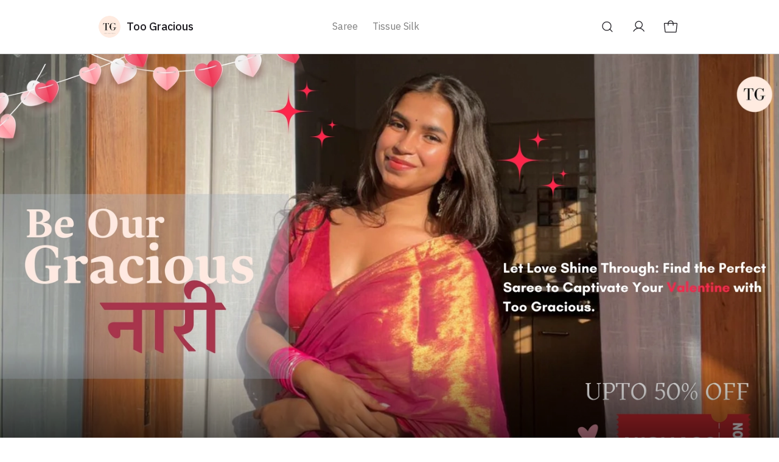

--- FILE ---
content_type: text/html; charset=utf-8
request_url: https://toogracious.com/
body_size: 50535
content:
<!DOCTYPE html>
<html lang="en">
  <head>
    <meta name="theme-color" content="#000000" />
<meta charset="UTF-8" />
<link rel="shortcut icon"
      type="image/x-icon"
      href="https://mydukaan.io/favicon.png"/>
<link rel="dns-prefetch"
      href="https://www.googletagmanager.com/">
<link rel="dns-prefetch"
      href="https://connect.facebook.net/">
<link rel="canonical" href="https://toogracious.com" />
<style>
  
  :root {
    --primary: #A14C21;
    --secondary: #1A181E;
    --menu-bar-color: #146eb4;
    --primary-rgb: 161,76,33;
    --secondary-rgb: 26,24,30;
    --primary-background: rgba(161,76,33, 0.15);
    --primary-hover: #b65625;
  }

  :root {
    --border-radius-small: 4px;
    --border-radius-medium: 6px;
    --border-radius-large: 8px;
    --border-radius-modal: 16px;

    --white: #ffffff;
    --black-100: var(--white);
    --black-12: #1a181e;
    --black-25: #353535;
    --black-30: #4d4d4d;
    --black-50: #808080;
    --black-55: #989898;
    --black-60: #999999;
    --black-70: #b2b2b2;
    --black-80: #cccccc;
    --black-85: #d9d9d9;
    --black-90: #e6e6e6;
    --black-95: #f2f2f2;
    --black-96: #f5f5f5;
    --black-98: #fafafa;

    --brand-primary: #146eb4;
    --brand-secondary: #ee741f;
    --primary-black: var(--black-12);
    --secondary-raspberry: #df1e5b;
    --secondary-yellow: #fab73b;
    --secondary-green: #17b31b;
    --secondary-red: #e50b20;
    --secondary-orange: #db6b1d;
    --secondary-navyblue: #1e2640;
    --green-hover: #149917;
    --red-hover: #cc0a1d;

    --black-hover: var(--black-30);
    --secondary-red-a10: rgba(229, 11, 32, 0.1);
    --white-a10: rgba(255, 255, 255, 0.1);
    --secondary-green-rgb: 23, 179, 27;
    --brand-secondary-rgb: 238, 116, 31;
    --offers-shadow: rgba(26, 24, 30, 0.24);
    --division-primary: var(--black-90);
    --shimmer-gradient: linear-gradient(to right,
        var(--black-95) 8%,
        var(--black-85) 18%,
        var(--black-95) 33%);

    --theme-secondary-green: #17b31b;
    --theme-secondary-red: #e50b20;
    --theme-variable-white: var(--white);
    --theme-primary: var(--primary);
    --theme-primary-black: var(--primary-black);
    --theme-primary-black-hover: var(--primary-black);
    --theme-primary-black-30: #4d4d4d;

    --theme-pimrary-button-color: var(--primary);
    --navicon-hover: var(--black-95);
    --drawer-background-primary: var(--white);
    --search-background: var(--black-95);
    --odd-background: var(--black-98);
    --trusted-illustration-color: #999999;

    --regular-font-weight: 400;
    --medium-font-weight: 500;
    --bold-font-weight: 600;

    --bxgy-green: #17b31b;

    --container-bottom-sticky: 0px;

  }
</style>
<style>
	* {
	   font-family: var(--font-family);
	 }
 </style>
 <link rel="preconnect" href="https://fonts.googleapis.com">
		<link rel="preconnect" href="https://fonts.gstatic.com" crossorigin>
		<link rel="preload" as="style" href="https://fonts.googleapis.com/css2?family=IBM+Plex Sans:ital,wght@0,400;0,500;0,600;1,400;1,500;1,600&display=swap">
		<link type="text/css" rel="stylesheet" href="https://fonts.googleapis.com/css2?family=IBM+Plex Sans:ital,wght@0,400;0,500;0,600;1,400;1,500;1,600&display=swap">
		<style>
		  :root {
			--font-family: IBM Plex Sans;
		  }
		</style>
<style>
      @-webkit-keyframes spinner-border {
        to {
          -webkit-transform: rotate(360deg);
          transform: rotate(360deg);
        }
      }
    
      @keyframes spinner-border {
        to {
          -webkit-transform: rotate(360deg);
          transform: rotate(360deg);
        }
      }
    
      .loader {
        display: inline-block;
        width: 20px;
        height: 20px;
        vertical-align: text-bottom;
        border: 3px solid currentColor;
        border-right-color: transparent;
        border-radius: 50%;
        -webkit-animation: spinner-border 0.75s linear infinite;
        animation: spinner-border 0.75s linear infinite;
      }
      .loaderContainer {
        position: absolute;
        top: 0;
        left: 0;
        right: 0;
        bottom: 0;
      }
    </style>
<style>
    .bounceLoaderWrap {
      position: relative;
      height: 100%;
      width: 100%;
      background-color: var(--white);
    }
    .bounceLoaderWrap.overlay {
      top: 0;
      bottom: 0;
      left: 0;
      right: 0;
      position: fixed;
      background-color: rgba(0, 0, 0, 0.6);
      backdrop-filter: blur(24px);
      z-index: 10;
    }
    .bounceLoaderWrap.overlay.highZIndex {
      z-index: 10000;
    }
    
    .bounceLoader {
      display: flex;
      align-items: center;
      flex-direction: column;
      position: absolute;
      top: 0;
      left: 0;
      right: 0;
      bottom: 0;
      pointer-events: all;
    }
    .bounceLoader.absoluteCenter {
      position: absolute;
      top: 50%;
      left: 50%;
      transform: translate(-50%, -50%);
    }
    .bounceLoader .spinner {
      text-align: center;
    }
    .bounceLoader .spinner > .bounce {
      width: 20px;
      height: 20px;
      background-color: #ccc;
      border-radius: 100%;
      display: inline-block;
      -webkit-animation: bounce-delay 1.4s infinite ease-in-out both;
      animation: bounce-delay 1.4s infinite ease-in-out both;
    }
    .bounceLoader .spinner > .bounce.bounce1 {
      -webkit-animation-delay: -0.32s;
      animation-delay: -0.32s;
      margin-right: 8px;
    }
    .bounceLoader .spinner > .bounce.bounce2 {
      -webkit-animation-delay: -0.16s;
      animation-delay: -0.16s;
      margin-right: 8px;
    }
    
    @keyframes bounce-delay {
      0%, 80%, 100% {
        -webkit-transform: scale(0);
        transform: scale(0);
      } 40% {
        -webkit-transform: scale(1.0);
        transform: scale(1.0);
      }
    }
    
    </style>
    <meta charset="utf-8"/>
    <meta name="viewport"
          content="width=device-width, initial-scale=1, shrink-to-fit=no"/>
    <link rel="stylesheet" href="/public/dukaan/vogue/css/styles.css?ver=sceptre:0abf2a4" as="" onload="">
        <noscript><link rel="stylesheet" href="styles.css"></noscript>
    <link rel="stylesheet" href="/public/dukaan/vogue/css/mana.css?ver=sceptre:0abf2a4" as="" onload="">
        <noscript><link rel="stylesheet" href="styles.css"></noscript>
    <link rel="stylesheet" href="/public/dukaan/vogue/css/splide.min.css?ver=sceptre:0abf2a4" as="" onload="">
        <noscript><link rel="stylesheet" href="styles.css"></noscript>
    <link rel="stylesheet" href="/public/dukaan/vogue/css/wishlist-utils.css?ver=sceptre:0abf2a4" as="" onload="">
        <noscript><link rel="stylesheet" href="styles.css"></noscript>
    <link rel="stylesheet" href="/public/dukaan/vogue/css/wishlist.css?ver=sceptre:0abf2a4" as="" onload="">
        <noscript><link rel="stylesheet" href="styles.css"></noscript>
    
  



<title>Too Gracious - Embracing Womenhood</title>
<meta name="description" content="Embrace the essence of womanhood and grace with our exquisite collection of sarees. Each piece is a testament to elegance and sophistication." />

<meta property="og:title" content="Too Gracious - Embracing Womenhood" />
<meta property="og:image" itemprop="image" content="https://dukaan.b-cdn.net/1000x1000/webp/media/22da7600-8db0-471e-b3e4-1c0715b07ae1.png" />
<meta property="og:description" content="Embrace the essence of womanhood and grace with our exquisite collection of sarees. Each piece is a testament to elegance and sophistication." />
<meta property="og:type" content="website" />

<meta property="twitter:card" content="summary_large_image" />
<meta name="twitter:title" content="Too Gracious - Embracing Womenhood">
<meta name="twitter:description" content="Embrace the essence of womanhood and grace with our exquisite collection of sarees. Each piece is a testament to elegance and sophistication.">
<meta property="twitter:image" content="https://dukaan.b-cdn.net/1000x1000/webp/media/22da7600-8db0-471e-b3e4-1c0715b07ae1.png" />

<script type="application/ld+json">
  {
    "@context": "http://schema.org",
    "@type": "WebSite",
    "name": "Too Gracious",
    "url": "/",
    "potentialAction": {
      "@type": "SearchAction",
      "target": "https://toogracious.com//search?q={search_term_string}",
      "query-input": "required name=search_term_string"
    }
  }
</script>
  <style>
    .menu-sticky-inner a.home-bottom {
      color: var(--primary);
    }
    
    .home-white,
    .shop-active {
      display: none;
    }
    
    .home-active,
    .shop-white {
      display: block;
    }

    .splide {
      visibility: visible !important;
    }

    .splide__pagination {
      bottom: 32px !important;
    }
    
    @media only screen and (max-width: 767px) {
      .coupons-list-mobile {
        min-height: 76px;
      }
      .splide__pagination {
        bottom: 16px !important;
      }
    }
  </style>
  
    <link rel="preload"
          as="image"
          href="https://dukaan.b-cdn.net/1400x1400/webp/media/44a8373b-fc42-490c-bdfe-7fdddb0692e5.png"/>
  
  
    <link rel="preload"
        as="image"
        href="https://dukaan.b-cdn.net/800x800/webp/media/44a8373b-fc42-490c-bdfe-7fdddb0692e5.png"/>
  
  
    <link rel="preload"
      as="image"
      href="https://dukaan.b-cdn.net/700x700/webp/media/888c8754-bdc9-4f4a-961a-4105c63f081a.jpg"/>
  
    
  
    
  
    
  
    
  
    
  
    
  
    
  
    
  
    
  

    












<meta name="theme-color" content="#000000" />

<link rel="shortcut icon"
      type="image/x-icon"
      href="https://mydukaan.io/favicon.png"/>







<!--Prefetch-->
<link rel="dns-prefetch"
      href="https://www.googletagmanager.com/">
<link rel="dns-prefetch"
      href="https://connect.facebook.net/">





    <style>
  
  
  
  :root {
    --primary: #A14C21;
    --secondary: #1A181E;
    --menu-bar-color: #146eb4;
    --primary-rgb: 161,76,33;
    --secondary-rgb: 26,24,30;
    --primary-background: rgba(161,76,33, .15);
    --primary-hover: #b65625;
  }

  :root {
    --border-radius-small: 4px;
    --border-radius-medium: 6px;
    --border-radius-large: 8px;
    --border-radius-modal: 16px;

    --white: #ffffff;
    --black-100: var(--white);
    --black-12: #1a181e;
    --black-25: #353535;
    --black-30: #4d4d4d;
    --black-50: #808080;
    --black-55: #989898;
    --black-60: #999999;
    --black-70: #b2b2b2;
    --black-80: #cccccc;
    --black-85: #d9d9d9;
    --black-90: #e6e6e6;
    --black-95: #f2f2f2;
    --black-96: #f5f5f5;
    --black-98: #fafafa;

    --brand-primary: #146eb4;
    --brand-secondary: #ee741f;
    --primary-black: var(--black-12);
    --secondary-raspberry: #df1e5b;
    --secondary-yellow: #fab73b;
    --secondary-green: #17b31b;
    --secondary-red: #e50b20;
    --secondary-orange: #db6b1d;
    --secondary-navyblue: #1e2640;
    --green-hover: #149917;
    --red-hover: #cc0a1d;

    --black-hover: var(--black-30);
    --secondary-red-a10: rgba(229, 11, 32, 0.1);
    --white-a10: rgba(255, 255, 255, 0.1);
    --secondary-green-rgb: 23, 179, 27;
    --brand-secondary-rgb: 238, 116, 31;
    --offers-shadow: rgba(26, 24, 30, 0.24);
    --division-primary: var(--black-90);
    --shimmer-gradient: linear-gradient(to right,
        var(--black-95) 8%,
        var(--black-85) 18%,
        var(--black-95) 33%);

    --theme-secondary-green: #17b31b;
    --theme-secondary-red: #e50b20;
    --theme-variable-white: var(--white);
    --theme-primary: var(--primary);
    --theme-primary-black: var(--primary-black);
    --theme-primary-black-hover: var(--primary-black);
    --theme-primary-black-30: #4d4d4d;

    --theme-pimrary-button-color: var(--primary);
    --navicon-hover: var(--black-95);
    --drawer-background-primary: var(--white);
    --search-background: var(--black-95);
    --odd-background: var(--black-98);
    --trusted-illustration-color: #999999;

    --regular-font-weight: 400;
    --medium-font-weight: 500;
    --bold-font-weight: 600;

    --bxgy-green: #17b31b;

    --container-bottom-sticky: 0px;

  }
</style>

    
  <link rel="preconnect" href="https://fonts.googleapis.com">
  <link rel="preconnect" href="https://fonts.gstatic.com" crossorigin>
  <link rel="preload" as="style" href="https://fonts.googleapis.com/css2?family=IBM+Plex Sans:ital,wght@0,400;0,500;0,600;1,400;1,500;1,600&amp;display=swap">
  <link type="text/css" rel="stylesheet" href="https://fonts.googleapis.com/css2?family=IBM+Plex Sans:ital,wght@0,400;0,500;0,600;1,400;1,500;1,600&amp;display=swap">
  <style>
    :root {
      --font-family: IBM Plex Sans;
    }
  </style>


<style>
   * {
      font-family: var(--font-family) !important;
    }
</style>

  </head>
  
<style>
  @-webkit-keyframes spinner-border {
    to {
      -webkit-transform: rotate(360deg);
      transform: rotate(360deg);
    }
  }

  @keyframes spinner-border {
    to {
      -webkit-transform: rotate(360deg);
      transform: rotate(360deg);
    }
  }

  .loader {
    display: inline-block;
    width: 20px;
    height: 20px;
    vertical-align: text-bottom;
    border: 3px solid currentColor;
    border-right-color: transparent;
    border-radius: 50%;
    -webkit-animation: spinner-border 0.75s linear infinite;
    animation: spinner-border 0.75s linear infinite;
  }
  .loaderContainer {
    position: absolute;
    top: 0;
    left: 0;
    right: 0;
    bottom: 0;
  }
</style>

<div class="fB a-c j-c w100 h100 loaderContainer hidden">
  <div class="loader"></div>
</div>


  <body style="display: flex;
               flex-direction: column">
    

<header class="header-section">
  <div class="header-outer-wrapper">
    <div class="header-main"
         style="position: relative">
      <div class="container">
        <div class="header-inner">
          <a class="logo"
             href="/">
            <img class="
                          square-image
                        "
                 src="https://dukaan.b-cdn.net/300x300/webp/upload_file_service/6fe3f1a7-04cd-430a-9aa1-c0fad8ae0604/tg.png"/>
            <p class="lineClamp2">Too Gracious</p>
          </a>
          <div class="menu-main">
            <div class="menu-content">
              <span class="menu-dropdown hidden">
                <a data-button="home"
                   class="menu-drop-list"
                   href="/">Home</a>
              </span>
              <span class="menu-dropdown hidden">
                <a data-button="categories"
                   class="menu-drop-list"
                   href="/categories">Shop</a>
              </span>
              <!-- first level -->
              
                <span class="menu-dropdown"
                      data-menu-id="1-dropdown">
                  <a class="menu-drop-list"
                     target=""
                     data-language="false"
                     href="/categories/saree"
                     data-button="saree">
                    Saree
                    
                  </a>
                  <!--  -->
                </span>
              
                <span class="menu-dropdown"
                      data-menu-id="2-dropdown">
                  <a class="menu-drop-list"
                     target=""
                     data-language="false"
                     href="/categories/tissue-silk"
                     data-button="tissue-silk">
                    Tissue Silk
                    
                  </a>
                  <!--  -->
                </span>
              
              <span class="menu-dropdown store-locator-link hidden">
                <a data-button="store-locator"
                   class="menu-drop-list"
                   href="/store-locator">Store locator</a>
              </span>
              <button class="menu-dropdown menu-dropdown__button hidden"
                      onclick="handleMenuHamburgerClick()">
                <svg width="36"
                     height="36"
                     viewBox="0 0 36 36"
                     fill="none"
                     xmlns="http://www.w3.org/2000/svg">
                  <path fill-rule="evenodd" clip-rule="evenodd" d="M8.3125 18C8.3125 17.6 8.63678 17.2757 9.0368 17.2757H26.9632C27.3632 17.2757 27.6875 17.6 27.6875 18C27.6875 18.4 27.3632 18.7243 26.9632 18.7243H9.0368C8.63678 18.7243 8.3125 18.4 8.3125 18Z" fill="currentColor"/>
                  <path fill-rule="evenodd" clip-rule="evenodd" d="M8.3125 11.4813C8.3125 11.0813 8.63678 10.757 9.0368 10.757H26.9632C27.3632 10.757 27.6875 11.0813 27.6875 11.4813C27.6875 11.8813 27.3632 12.2056 26.9632 12.2056H9.0368C8.63678 12.2056 8.3125 11.8813 8.3125 11.4813Z" fill="currentColor"/>
                  <path fill-rule="evenodd" clip-rule="evenodd" d="M8.3125 24.5187C8.3125 24.1187 8.63678 23.7944 9.0368 23.7944H26.9632C27.3632 23.7944 27.6875 24.1187 27.6875 24.5187C27.6875 24.9187 27.3632 25.243 26.9632 25.243H9.0368C8.63678 25.243 8.3125 24.9187 8.3125 24.5187Z" fill="currentColor"/>
                </svg>
              </button>
            </div>
          </div>
          <div class="menu-cart-section nav-menu">
            <a class="nav-button dkn-wishlist-page-navigation-button hidden"
               onclick="initDukaanAuth(redirectToWishlistPage)">
              <svg class="dkn-wishlist-nav_inactive"
                   width="36"
                   height="36"
                   viewBox="0 0 36 36"
                   fill="none"
                   xmlns="http://www.w3.org/2000/svg">
                <path fill-rule="evenodd" clip-rule="evenodd" d="M20.952 10.3281C21.6696 10.0427 22.4378 9.9065 23.2098 9.92798C23.9818 9.94945 24.7413 10.1281 25.442 10.453C26.1424 10.7778 26.7692 11.242 27.2842 11.8171C29.3646 14.1305 29.0085 17.6856 26.8745 19.8303L19.0489 27.6559L18.5836 27.1907L19.0467 27.6582C18.7769 27.9253 18.4126 28.0752 18.033 28.0752C17.6534 28.0752 17.2891 27.9253 17.0194 27.6582L17.0171 27.6559L8.98981 19.6286C8.44391 19.0823 8.01496 18.4303 7.72949 17.7127C7.44403 16.9951 7.30787 16.2268 7.32934 15.4548C7.35082 14.6828 7.52947 13.9233 7.85438 13.2227C8.17919 12.5223 8.64333 11.8955 9.21848 11.3805C11.5319 9.30007 15.087 9.65614 17.2317 11.7901L17.2346 11.7931L18.0333 12.5978L19.0345 11.59L19.0362 11.5883C19.5825 11.0424 20.2343 10.6136 20.952 10.3281ZM18.1206 26.7231C18.1208 26.7229 18.1204 26.7233 18.1206 26.7231L25.9416 18.9021C25.9418 18.9019 25.9414 18.9023 25.9416 18.9021C27.6516 17.183 27.8562 14.4209 26.3052 12.6966L26.3042 12.6955C25.9084 12.2533 25.4266 11.8966 24.8883 11.6469C24.35 11.3973 23.7664 11.26 23.1732 11.2435C22.5801 11.227 21.9898 11.3316 21.4384 11.551C20.8874 11.7702 20.3868 12.0993 19.9672 12.5184C19.967 12.5186 19.9667 12.5189 19.9664 12.5192L18.4998 13.9954C18.3763 14.1198 18.2082 14.1897 18.0328 14.1897C17.8575 14.1897 17.6895 14.1196 17.566 13.9952L16.3035 12.723C16.303 12.7226 16.3025 12.7221 16.302 12.7216C14.5829 11.0125 11.8219 10.8087 10.098 12.3594L10.0968 12.3605C9.65472 12.7563 9.29793 13.238 9.04828 13.7764C8.79864 14.3147 8.66137 14.8983 8.64487 15.4914C8.62837 16.0846 8.73299 16.6749 8.95233 17.2263C9.17166 17.7776 9.50112 18.2785 9.92056 18.6982L17.9455 26.7231C17.9457 26.7233 17.9452 26.7229 17.9455 26.7231C17.9687 26.7458 18.0005 26.7592 18.033 26.7592C18.0655 26.7592 18.0973 26.7458 18.1206 26.7231Z" fill="black"/>
              </svg>
              <svg class="dkn-wishlist-nav_active hidden"
                   width="36"
                   height="36"
                   viewBox="0 0 36 36"
                   fill="none"
                   xmlns="http://www.w3.org/2000/svg">
                <circle cx="18" cy="18" r="18" fill="#F2F2F2"/>
                <path fill-rule="evenodd" clip-rule="evenodd" d="M20.9529 10.3281C21.6705 10.0427 22.4388 9.9065 23.2108 9.92798C23.9828 9.94945 24.7423 10.1281 25.4429 10.453C26.1433 10.7778 26.7702 11.242 27.2852 11.8171C29.3656 14.1305 29.0095 17.6856 26.8755 19.8303L19.0499 27.6559L18.5846 27.1907L19.0476 27.6582C18.7779 27.9253 18.4136 28.0752 18.034 28.0752C17.6543 28.0752 17.2901 27.9253 17.0203 27.6582L17.0181 27.6559L8.99079 19.6286C8.44489 19.0823 8.01594 18.4303 7.73047 17.7127C7.445 16.9951 7.30885 16.2268 7.33032 15.4548C7.35179 14.6828 7.53045 13.9233 7.85536 13.2227C8.18016 12.5223 8.64431 11.8955 9.21946 11.3805C11.5329 9.30007 15.088 9.65614 17.2327 11.7901L17.2356 11.7931L18.0342 12.5978L19.0355 11.59L19.0372 11.5883C19.5835 11.0424 20.2353 10.6136 20.9529 10.3281ZM18.1215 26.7231C18.1218 26.7229 18.1213 26.7233 18.1215 26.7231L25.9426 18.9021C25.9428 18.9019 25.9424 18.9023 25.9426 18.9021C27.6525 17.183 27.8572 14.4209 26.3062 12.6966L26.3052 12.6955C25.9094 12.2533 25.4276 11.8966 24.8893 11.6469C24.351 11.3973 23.7674 11.26 23.1742 11.2435C22.581 11.227 21.9907 11.3316 21.4394 11.551C20.8884 11.7702 20.3878 12.0993 19.9682 12.5184C19.9679 12.5186 19.9677 12.5189 19.9674 12.5192L18.5008 13.9954C18.3772 14.1198 18.2091 14.1897 18.0338 14.1897C17.8585 14.1897 17.6904 14.1196 17.5669 13.9952L16.3044 12.723C16.3039 12.7226 16.3035 12.7221 16.303 12.7216C14.5839 11.0125 11.8229 10.8087 10.099 12.3594L10.0978 12.3605C9.65569 12.7563 9.29891 13.238 9.04926 13.7764C8.79961 14.3147 8.66235 14.8983 8.64585 15.4914C8.62935 16.0846 8.73396 16.6749 8.9533 17.2263C9.17264 17.7776 9.50209 18.2785 9.92153 18.6982L17.9464 26.7231C17.9466 26.7233 17.9462 26.7229 17.9464 26.7231C17.9697 26.7458 18.0015 26.7592 18.034 26.7592C18.0665 26.7592 18.0983 26.7458 18.1215 26.7231Z" fill="black"/>
              </svg>
            </a>
            <a class="nav-button show-on-mobile"
               data-navButton="search"
               onclick="openSearchDrawer()">
              <svg width="36"
                   height="36"
                   viewBox="0 0 36 36"
                   fill="none"
                   xmlns="http://www.w3.org/2000/svg">
                <path fill-rule="evenodd" clip-rule="evenodd" d="M17 10.625C13.4792 10.625 10.625 13.4792 10.625 17C10.625 20.5208 13.4792 23.375 17 23.375C20.5208 23.375 23.375 20.5208 23.375 17C23.375 13.4792 20.5208 10.625 17 10.625ZM9.375 17C9.375 12.7888 12.7888 9.375 17 9.375C21.2112 9.375 24.625 12.7888 24.625 17C24.625 21.2112 21.2112 24.625 17 24.625C12.7888 24.625 9.375 21.2112 9.375 17Z" fill="#1A181E"/>
                <path fill-rule="evenodd" clip-rule="evenodd" d="M21.5073 21.5083C21.7514 21.2642 22.1471 21.2642 22.3912 21.5083L26.4412 25.5583C26.6852 25.8023 26.6852 26.1981 26.4412 26.4421C26.1971 26.6862 25.8014 26.6862 25.5573 26.4421L21.5073 22.3921C21.2632 22.1481 21.2632 21.7523 21.5073 21.5083Z" fill="#1A181E"/>
              </svg>
            </a>
            <a onclick="initDukaanAuth(redirectToAccount)"
               class="nav-button">
              <svg width="36"
                   height="36"
                   viewBox="0 0 36 36"
                   fill="none"
                   xmlns="http://www.w3.org/2000/svg">
                <path fill-rule="evenodd" clip-rule="evenodd" d="M17.6753 9.72461C14.8958 9.72461 12.6426 11.9778 12.6426 14.7573C12.6426 17.5368 14.8958 19.7901 17.6753 19.7901C20.4548 19.7901 22.708 17.5368 22.708 14.7573C22.708 11.9778 20.4548 9.72461 17.6753 9.72461ZM11.3926 14.7573C11.3926 11.2875 14.2055 8.47461 17.6753 8.47461C21.1452 8.47461 23.958 11.2875 23.958 14.7573C23.958 18.2272 21.1452 21.0401 17.6753 21.0401C14.2055 21.0401 11.3926 18.2272 11.3926 14.7573Z" fill="#1A181E"/>
                <path fill-rule="evenodd" clip-rule="evenodd" d="M17.6747 21.04C16.0463 21.04 14.4466 21.4687 13.0363 22.283C11.6261 23.0973 10.4551 24.2685 9.64101 25.6788C9.46845 25.9777 9.08621 26.0802 8.78726 25.9076C8.48831 25.7351 8.38586 25.3528 8.55842 25.0539C9.48221 23.4535 10.811 22.1245 12.4113 21.2005C14.0115 20.2765 15.8268 19.79 17.6747 19.79C19.5226 19.79 21.3379 20.2765 22.9382 21.2005C24.5384 22.1245 25.8672 23.4535 26.791 25.0539C26.9636 25.3528 26.8611 25.7351 26.5622 25.9076C26.2632 26.0802 25.881 25.9777 25.7084 25.6788C24.8943 24.2685 23.7233 23.0973 22.3131 22.283C20.9029 21.4687 19.3031 21.04 17.6747 21.04Z" fill="#1A181E"/>
              </svg>
              <!-- <span class="nav-button-label">Account</span> -->
            </a>
            <a class="nav-button with-bubble show-on-mobile"
               href="/toogracious/bag">
              <svg width="36"
                   height="36"
                   viewBox="0 0 36 36"
                   fill="none"
                   xmlns="http://www.w3.org/2000/svg">
                <path fill-rule="evenodd" clip-rule="evenodd" d="M8.34258 11.6875H27.6636C27.8653 11.6888 28.0644 11.7324 28.2481 11.8157C28.4318 11.8989 28.596 12.0199 28.7298 12.1707C28.8637 12.3215 28.9644 12.4989 29.0252 12.6911C29.0861 12.8834 29.1058 13.0863 29.0831 13.2867L27.6402 26.2936C27.5968 26.6427 27.4276 26.9641 27.1645 27.1976C26.9014 27.4311 26.5622 27.5608 26.2104 27.5625L26.2074 26.9375V27.5625H9.79493L9.79199 27.5625C9.44017 27.5608 9.101 27.4311 8.83786 27.1976C8.57472 26.9641 8.40564 26.6427 8.36221 26.2936L8.36118 26.2853L6.91921 13.2867C6.91918 13.2865 6.91924 13.287 6.91921 13.2867C6.89666 13.0866 6.91633 12.8831 6.97711 12.6911C7.03798 12.4989 7.13863 12.3215 7.27251 12.1707C7.4064 12.0199 7.57052 11.8989 7.75421 11.8157C7.93791 11.7324 8.13707 11.6888 8.33874 11.6875L8.34258 11.6875ZM26.2054 26.3125C26.2531 26.312 26.2991 26.2944 26.3348 26.2627C26.37 26.2314 26.3929 26.1886 26.3994 26.1419L27.8409 13.1475L27.8411 13.1461C27.844 13.1199 27.8415 13.0935 27.8335 13.0684C27.8256 13.0433 27.8125 13.0202 27.795 13.0005C27.7775 12.9808 27.7561 12.9651 27.7322 12.9542C27.7086 12.9435 27.6831 12.9378 27.6572 12.9375H8.34518C8.3193 12.9378 8.29377 12.9435 8.27018 12.9542C8.24622 12.9651 8.22482 12.9808 8.20735 13.0005C8.18989 13.0202 8.17676 13.0433 8.16882 13.0684C8.16088 13.0935 8.15831 13.1199 8.16127 13.1461L8.16143 13.1475L9.603 26.142C9.60946 26.1886 9.63235 26.2314 9.66759 26.2627C9.70328 26.2944 9.74922 26.312 9.79692 26.3125H26.2054Z" fill="#1A181E"/>
                <path fill-rule="evenodd" clip-rule="evenodd" d="M18 8.875C17.0883 8.875 16.214 9.23716 15.5693 9.88182C14.9247 10.5265 14.5625 11.4008 14.5625 12.3125V15.5625C14.5625 15.9077 14.2827 16.1875 13.9375 16.1875C13.5923 16.1875 13.3125 15.9077 13.3125 15.5625V12.3125C13.3125 11.0693 13.8064 9.87701 14.6854 8.99794C15.5645 8.11886 16.7568 7.625 18 7.625C19.2432 7.625 20.4355 8.11886 21.3146 8.99794C22.1936 9.87701 22.6875 11.0693 22.6875 12.3125V15.5625C22.6875 15.9077 22.4077 16.1875 22.0625 16.1875C21.7173 16.1875 21.4375 15.9077 21.4375 15.5625V12.3125C21.4375 11.4008 21.0753 10.5265 20.4307 9.88182C19.786 9.23716 18.9117 8.875 18 8.875Z" fill="#1A181E"/>
              </svg>
              <span class="bubble hidden"
                    data-subscribe="products"
                    data-entity-type="bag-count"></span>
            </a>
          </div>
        </div>
        <div class="mobile-header-main">
          <button type="button"
                  class="menu-hamburger">
            <svg class="icon">
              <use xlink:href="/assets/icons.svg#menu"></use>
            </svg>
          </button>
          <a class="menu-mobile-logo"
             href="/">
            <img src="https://dukaan.b-cdn.net/300x300/webp/upload_file_service/6fe3f1a7-04cd-430a-9aa1-c0fad8ae0604/tg.png"/>
            <p class="lineClamp2">Too Gracious</p>
          </a>
          <div class="header-search">
            <a class="nav-button show-on-mobile"
               onclick="openSearchDrawer()">
              <svg xmlns="http://www.w3.org/2000/svg"
                   width="24"
                   height="24"
                   viewBox="0 0 24 24"
                   fill="none">
                <path fill-rule="evenodd" clip-rule="evenodd" d="M10.875 3.75C6.93997 3.75 3.75 6.93997 3.75 10.875C3.75 14.81 6.93997 18 10.875 18C14.81 18 18 14.81 18 10.875C18 6.93997 14.81 3.75 10.875 3.75ZM2.25 10.875C2.25 6.11154 6.11154 2.25 10.875 2.25C15.6385 2.25 19.5 6.11154 19.5 10.875C19.5 15.6385 15.6385 19.5 10.875 19.5C6.11154 19.5 2.25 15.6385 2.25 10.875Z" fill="#1A181E"/>
                <path fill-rule="evenodd" clip-rule="evenodd" d="M15.913 15.913C16.2059 15.6201 16.6808 15.6201 16.9737 15.913L21.5299 20.4693C21.8228 20.7622 21.8228 21.237 21.5299 21.5299C21.237 21.8228 20.7622 21.8228 20.4693 21.5299L15.913 16.9737C15.6201 16.6808 15.6201 16.2059 15.913 15.913Z" fill="#1A181E"/>
              </svg>
            </a>
          </div>
        </div>
      </div>
    </div>

    
      
    
      
    
  </div>
  <div class="mobile-menu-section-wrapper"
       onclick="closeMenuItemDrawer(event)">
    <section class="mobile-menu-section">
      <div class="mobile-menu-inner">
        <div class="menu-mobile-head">
          <div class="modal-title">Menu</div>
          <div id="closeMenu">
            <svg class="icon"
                 onclick="closeSearchDrawer()">
              <use xlink:href="/assets/icons.svg#cross"></use>
            </svg>
          </div>
        </div>
        <div class="divider"></div>
        <div class="mobile-menu-content">
          <span class="mobile-menu-dropdown hidden"><a id="home"
   href="/">Home</a></span>
          <span class="mobile-menu-dropdown hidden"><a id="shop"
   href="/categories">Shop</a></span>
          <span class="mobile-menu-dropdown dkn-wishlist-page-navigation-button hidden">
            <a class="cursor-pointer"
               id="wishlist"
               onclick="initDukaanAuth(redirectToWishlistPage)">Wishlist</a>
          </span>
          
            <span class="mobile-menu-dropdown">
              <span >
                <a class="menu-drop-list break-word"
                   target=""
                   data-language="false"
                   href="/categories/saree">
                  Saree
                </a>
                
              </span>
              
            </span>
          
            <span class="mobile-menu-dropdown">
              <span >
                <a class="menu-drop-list break-word"
                   target=""
                   data-language="false"
                   href="/categories/tissue-silk">
                  Tissue Silk
                </a>
                
              </span>
              
            </span>
          
          <span class="mobile-menu-dropdown store-locator-link hidden">
            <span>
              <a class="menu-drop-list"
                 id="store-locator"
                 href="/store-locator">Store locator</a>
            </span>
          </span>
        </div>
        
          <div class="menu-bottom">
            
            
            
            
              <a href="https://in.linkedin.com/company/too-gracious"
                 rel="noopener noreferrer"
                 target="_blank">
                <svg class="icon">
                  <use xlink:href="/assets/icons.svg#linkedin_outline"></use>
                </svg>
              </a>
            
            
              <a href="https://www.instagram.com/too_gracious_official/"
                 rel="noopener noreferrer"
                 target="_blank">
                <svg class="icon">
                  <use xlink:href="/assets/icons.svg#instagram_outline"></use>
                </svg>
              </a>
            
            
          </div>
        
      </div>
    </section>
  </div>
</header>

    <!-- product card and modal templates -->
    <product-variant-selection-modal
    data-product-uuid=""
    ></product-variant-selection-modal>
    
  
    <div class="hide-mob">
      <section class="home-banner">
        <section class="splide"
                id="splide-banners">
          <div class="splide__track">
            <ul class="splide__list">
              
                <li class="splide__slide">
                  
                    <img src="https://dukaan.b-cdn.net/1441x1441/webp/media/44a8373b-fc42-490c-bdfe-7fdddb0692e5.png"
                        onerror="imageOnError(event)"/>
                    
                  </li>
                
              </ul>
            </div>
          </section>
        </section>
    </div>
    
    
    <div class="hide-desk">
      <section class="home-banner">
        <section class="splide"
                id="splide-banners-mobile">
          <div class="splide__track">
            <ul class="splide__list">
              
                <li class="splide__slide">
                  
                    <img src="https://dukaan.b-cdn.net/801x801/webp/media/44a8373b-fc42-490c-bdfe-7fdddb0692e5.png"
                        onerror="imageOnError(event)"/>
                    
                  </li>
                
              </ul>
            </div>
          </section>
        </section>
    </div>
    
    
      <!-- main content starts here -->
      
      <section class="categories-section all-categories"
               id="top-categories-container">
        <div class="container">
          <div class="categories-inner">
            <h2 class="second-heading">Top categories</h2>
            <div class="categories-box-main">
              
              
                
                  
                  
                    <a href="/categories/saree"
                       class="categories-box">
                      <div class="categories-img">
                        <img loading="lazy"
                             onerror="imageOnError(event)"
                             src="https://dukaan.b-cdn.net/500x500/webp/upload_file_service/f751ecf0-a10d-4a83-bc4e-4171d6966b8d/img-20230722-130802.jpg"/>
                      </div>
                      <div class="categories-box-caption">
                        <h3 class="lineClamp">Saree</h3>
                        <svg width="32"
                             height="32"
                             viewBox="0 0 32 32"
                             fill="none"
                             xmlns="http://www.w3.org/2000/svg">
                          <path
                          fill-rule="evenodd"
                          clip-rule="evenodd"
                          d="M28 16C28 16.5523 27.5523 17 27 17L5 17C4.44772 17 4 16.5523 4 16C4 15.4477 4.44772 15 5 15L27 15C27.5523 15 28 15.4477 28 16Z"
                          fill="#1A181E"
                          />
                          <path
                          fill-rule="evenodd"
                          clip-rule="evenodd"
                          d="M17.2929 25.7071C16.9024 25.3166 16.9024 24.6834 17.2929 24.2929L25.5858 16L17.2929 7.70711C16.9024 7.31658 16.9024 6.68342 17.2929 6.29289C17.6834 5.90237 18.3166 5.90237 18.7071 6.29289L27.7071 15.2929C28.0976 15.6834 28.0976 16.3166 27.7071 16.7071L18.7071 25.7071C18.3166 26.0976 17.6834 26.0976 17.2929 25.7071Z"
                          fill="#1A181E"
                          />
                        </svg>
                      </div>
                    </a>
                  
                
              
            </div>
            
          </div>
        </div>
      </section>
      <section class="seller-section bestseller-section">
        <div class="container">
          <div class="best-seller-wrapper">
            <best-seller-load-point>
            
              
              
                <div class="seller-inner">
                  <h2 class="second-heading ellipsis">
                    Saree
                    <!--  -->
                  </h2>
                  <div class="seller-box-main">
                    
                      
                        <div class="seller-box flex d-column j-sb">
                          <div class="flex d-column">
                          <div class="relative">
                            <a href="/products/shimmering-elegance-tissue-saree">
                              <div class="seller-img product-card-image-container">
                                
                                  <div class="dkn-product-card-only-image-wrapper">
                                    <img loading="lazy"
                                         src="https://dukaan.b-cdn.net/700x700/webp/media/888c8754-bdc9-4f4a-961a-4105c63f081a.jpg"
                                         id="product-card-images"
                                         class="dkn-product-card-image"
                                         alt="productImage"
                                         onerror="imageOnError(event)"/>
                                  </div>
                                
                                <div class="dkn-product-card-bxgy-badge bxgy-badge-booster hidden"
                                     data-product-id="47628497"
                                     data-product-uuid="702d359e-7733-4fc0-9203-a9aaad291f0c">
                                </div>
                              </div>
                            </a>
                            <wishlist-button-load-point
                            data-product-uuid="702d359e-7733-4fc0-9203-a9aaad291f0c"
                            data-template-id="heart-wishlist-button-template"
                            data-add-event="HOME_PAGE_WISHLIST_ADDED"
                            class="hidden"
                            >
                            <button disabled
                                    type="button"
                                    data-wishlist-button-state="unselected">
                              <div class="wishlist-svg-wrapper">
                                <svg width="20"
                                     height="17">
                                  <use xlink:href="/assets/wishlist.svg#unfilled-wishlist-icon"></use>
                                </svg>
                              </div>
                            </button>
                            </wishlist-button-load-point>
                          </div>
                          <a href="/products/shimmering-elegance-tissue-saree">
                            <div class="seller-box-caption">
                              <h3>Shimmering Elegance: Tissue Saree</h3>
                              
                                <h4>
                                  ₹2,280
                                  <span class="price-line
                                               ">
                                    ₹6,388
                                  </span>
                                  
                                  
                                    <span class="price-off">(64% OFF)</span>
                                  
                                </h4>
                              
                            </div>
                          </a>
                          </div>
                          
                            <add-to-bag-button-with-variants
                            data-product-uuid="702d359e-7733-4fc0-9203-a9aaad291f0c"
                            data-add-event="HOME_PAGE_PRODUCT_ADDED"
                            >
                            <div class="add-to-bag-button-wrapper">
                              <button class="without-cart-add-to-bag-button btn-primary">Add to cart</button>
                            </div>
                            </add-to-bag-button-with-variants>
                          
                        </div>
                      
                    
                      
                        <div class="seller-box flex d-column j-sb">
                          <div class="flex d-column">
                          <div class="relative">
                            <a href="/products/a-classic-blue-green-pure-cotton-saree">
                              <div class="seller-img product-card-image-container">
                                
                                  <section class="splide dkn-product-card-image-carousel-wrapper"
                                           id="splide-product-card-images">
                                    <div class="splide__track">
                                      <ul class="splide__list dkn-product-card-image-carousel">
                                        
                                          <li class="splide__slide">
                                            <img loading="lazy"
                                                 src="https://dukaan.b-cdn.net/700x700/webp/media/607060d7-a8a2-498d-b434-aaae88e3682b.jpg"
                                                 class="product-splide-image dkn-product-card-image-carousel-item"
                                                 alt="splideImage"
                                                 onerror="imageOnError(event)"/>
                                          </li>
                                        
                                          <li class="splide__slide">
                                            <img loading="lazy"
                                                 src="https://dukaan.b-cdn.net/700x700/webp/media/3780c7cf-c600-4e57-9a3b-bdc54d599ee5.jpg"
                                                 class="product-splide-image dkn-product-card-image-carousel-item"
                                                 alt="splideImage"
                                                 onerror="imageOnError(event)"/>
                                          </li>
                                        
                                          <li class="splide__slide">
                                            <img loading="lazy"
                                                 src="https://dukaan.b-cdn.net/700x700/webp/media/17f3ac88-1ad1-46a0-877a-86f06a10ff9f.jpg"
                                                 class="product-splide-image dkn-product-card-image-carousel-item"
                                                 alt="splideImage"
                                                 onerror="imageOnError(event)"/>
                                          </li>
                                        
                                          <li class="splide__slide">
                                            <img loading="lazy"
                                                 src="https://dukaan.b-cdn.net/700x700/webp/media/1e7f0d7d-189f-40e3-aa74-bef081b61e2e.jpg"
                                                 class="product-splide-image dkn-product-card-image-carousel-item"
                                                 alt="splideImage"
                                                 onerror="imageOnError(event)"/>
                                          </li>
                                        
                                      </ul>
                                    </div>
                                    <div class="splide-progress-bar dkn-product-card-image-carousel-progress-bar"></div>
                                  </section>
                                
                                <div class="dkn-product-card-bxgy-badge bxgy-badge-booster hidden"
                                     data-product-id="47628491"
                                     data-product-uuid="15c5c52b-130a-4f48-8e2d-92219407f523">
                                </div>
                              </div>
                            </a>
                            <wishlist-button-load-point
                            data-product-uuid="15c5c52b-130a-4f48-8e2d-92219407f523"
                            data-template-id="heart-wishlist-button-template"
                            data-add-event="HOME_PAGE_WISHLIST_ADDED"
                            class="hidden"
                            >
                            <button disabled
                                    type="button"
                                    data-wishlist-button-state="unselected">
                              <div class="wishlist-svg-wrapper">
                                <svg width="20"
                                     height="17">
                                  <use xlink:href="/assets/wishlist.svg#unfilled-wishlist-icon"></use>
                                </svg>
                              </div>
                            </button>
                            </wishlist-button-load-point>
                          </div>
                          <a href="/products/a-classic-blue-green-pure-cotton-saree">
                            <div class="seller-box-caption">
                              <h3>A Classic Blue-Green Pure Cotton Saree</h3>
                              
                                <h4>
                                  ₹1,280
                                  <span class="price-line
                                               ">
                                    ₹3,780
                                  </span>
                                  
                                  
                                    <span class="price-off">(66% OFF)</span>
                                  
                                </h4>
                              
                            </div>
                          </a>
                          </div>
                          
                            <add-to-bag-button-with-variants
                            data-product-uuid="15c5c52b-130a-4f48-8e2d-92219407f523"
                            data-add-event="HOME_PAGE_PRODUCT_ADDED"
                            >
                            <div class="add-to-bag-button-wrapper">
                              <button class="without-cart-add-to-bag-button btn-primary">Add to cart</button>
                            </div>
                            </add-to-bag-button-with-variants>
                          
                        </div>
                      
                    
                      
                        <div class="seller-box flex d-column j-sb">
                          <div class="flex d-column">
                          <div class="relative">
                            <a href="/products/breathable-beauty-lavender-cotton-saree">
                              <div class="seller-img product-card-image-container">
                                
                                  <div class="dkn-product-card-only-image-wrapper">
                                    <img loading="lazy"
                                         src="https://dukaan.b-cdn.net/700x700/webp/media/9b6581bc-4d16-4fe9-b94d-2ac839ce6727.jpg"
                                         id="product-card-images"
                                         class="dkn-product-card-image"
                                         alt="productImage"
                                         onerror="imageOnError(event)"/>
                                  </div>
                                
                                <div class="dkn-product-card-bxgy-badge bxgy-badge-booster hidden"
                                     data-product-id="47628483"
                                     data-product-uuid="2d6c6815-524d-4dd3-8dba-47993a0b3d08">
                                </div>
                              </div>
                            </a>
                            <wishlist-button-load-point
                            data-product-uuid="2d6c6815-524d-4dd3-8dba-47993a0b3d08"
                            data-template-id="heart-wishlist-button-template"
                            data-add-event="HOME_PAGE_WISHLIST_ADDED"
                            class="hidden"
                            >
                            <button disabled
                                    type="button"
                                    data-wishlist-button-state="unselected">
                              <div class="wishlist-svg-wrapper">
                                <svg width="20"
                                     height="17">
                                  <use xlink:href="/assets/wishlist.svg#unfilled-wishlist-icon"></use>
                                </svg>
                              </div>
                            </button>
                            </wishlist-button-load-point>
                          </div>
                          <a href="/products/breathable-beauty-lavender-cotton-saree">
                            <div class="seller-box-caption">
                              <h3>Breathable Beauty: Lavender Cotton Saree</h3>
                              
                                <h4>
                                  ₹1,280
                                  <span class="price-line
                                               ">
                                    ₹3,860
                                  </span>
                                  
                                  
                                    <span class="price-off">(67% OFF)</span>
                                  
                                </h4>
                              
                            </div>
                          </a>
                          </div>
                          
                            <add-to-bag-button-with-variants
                            data-product-uuid="2d6c6815-524d-4dd3-8dba-47993a0b3d08"
                            data-add-event="HOME_PAGE_PRODUCT_ADDED"
                            >
                            <div class="add-to-bag-button-wrapper">
                              <button class="without-cart-add-to-bag-button btn-primary">Add to cart</button>
                            </div>
                            </add-to-bag-button-with-variants>
                          
                        </div>
                      
                    
                      
                        <div class="seller-box flex d-column j-sb">
                          <div class="flex d-column">
                          <div class="relative">
                            <a href="/products/a-statement-red-semi-silk-cotton-saree">
                              <div class="seller-img product-card-image-container">
                                
                                  <div class="dkn-product-card-only-image-wrapper">
                                    <img loading="lazy"
                                         src="https://dukaan.b-cdn.net/700x700/webp/media/21e2b5a5-77af-45fe-9177-997f790bfb46.jpeg"
                                         id="product-card-images"
                                         class="dkn-product-card-image"
                                         alt="productImage"
                                         onerror="imageOnError(event)"/>
                                  </div>
                                
                                <div class="dkn-product-card-bxgy-badge bxgy-badge-booster hidden"
                                     data-product-id="47627824"
                                     data-product-uuid="fdff4edc-7196-4c63-86d2-ceec2e5f3cc2">
                                </div>
                              </div>
                            </a>
                            <wishlist-button-load-point
                            data-product-uuid="fdff4edc-7196-4c63-86d2-ceec2e5f3cc2"
                            data-template-id="heart-wishlist-button-template"
                            data-add-event="HOME_PAGE_WISHLIST_ADDED"
                            class="hidden"
                            >
                            <button disabled
                                    type="button"
                                    data-wishlist-button-state="unselected">
                              <div class="wishlist-svg-wrapper">
                                <svg width="20"
                                     height="17">
                                  <use xlink:href="/assets/wishlist.svg#unfilled-wishlist-icon"></use>
                                </svg>
                              </div>
                            </button>
                            </wishlist-button-load-point>
                          </div>
                          <a href="/products/a-statement-red-semi-silk-cotton-saree">
                            <div class="seller-box-caption">
                              <h3>A Statement: Red Semi Silk-Cotton Saree</h3>
                              
                                <h4>
                                  ₹2,580
                                  <span class="price-line
                                               ">
                                    ₹5,890
                                  </span>
                                  
                                  
                                    <span class="price-off">(56% OFF)</span>
                                  
                                </h4>
                              
                            </div>
                          </a>
                          </div>
                          
                            <add-to-bag-button-with-variants
                            data-product-uuid="fdff4edc-7196-4c63-86d2-ceec2e5f3cc2"
                            data-add-event="HOME_PAGE_PRODUCT_ADDED"
                            >
                            <div class="add-to-bag-button-wrapper">
                              <button class="without-cart-add-to-bag-button btn-primary">Add to cart</button>
                            </div>
                            </add-to-bag-button-with-variants>
                          
                        </div>
                      
                    
                      
                        <div class="seller-box flex d-column j-sb">
                          <div class="flex d-column">
                          <div class="relative">
                            <a href="/products/your-go-to-saree-red-cotton-saree">
                              <div class="seller-img product-card-image-container">
                                
                                  <section class="splide dkn-product-card-image-carousel-wrapper"
                                           id="splide-product-card-images">
                                    <div class="splide__track">
                                      <ul class="splide__list dkn-product-card-image-carousel">
                                        
                                          <li class="splide__slide">
                                            <img loading="lazy"
                                                 src="https://dukaan.b-cdn.net/700x700/webp/media/ce571212-e613-429e-a15a-de0a94c3bf83.jpg"
                                                 class="product-splide-image dkn-product-card-image-carousel-item"
                                                 alt="splideImage"
                                                 onerror="imageOnError(event)"/>
                                          </li>
                                        
                                          <li class="splide__slide">
                                            <img loading="lazy"
                                                 src="https://dukaan.b-cdn.net/700x700/webp/media/a2ed1292-bbd1-426a-996c-f8f73da217b8.jpg"
                                                 class="product-splide-image dkn-product-card-image-carousel-item"
                                                 alt="splideImage"
                                                 onerror="imageOnError(event)"/>
                                          </li>
                                        
                                          <li class="splide__slide">
                                            <img loading="lazy"
                                                 src="https://dukaan.b-cdn.net/700x700/webp/media/10d2d6b4-ca6d-469d-acd2-80894aded5c2.jpg"
                                                 class="product-splide-image dkn-product-card-image-carousel-item"
                                                 alt="splideImage"
                                                 onerror="imageOnError(event)"/>
                                          </li>
                                        
                                          <li class="splide__slide">
                                            <img loading="lazy"
                                                 src="https://dukaan.b-cdn.net/700x700/webp/media/8b9c8a00-9a3a-49b2-96d8-45d92ab13bbb.jpg"
                                                 class="product-splide-image dkn-product-card-image-carousel-item"
                                                 alt="splideImage"
                                                 onerror="imageOnError(event)"/>
                                          </li>
                                        
                                          <li class="splide__slide">
                                            <img loading="lazy"
                                                 src="https://dukaan.b-cdn.net/700x700/webp/media/29534f47-2cf4-4539-9c3d-ef43eec875c6.jpg"
                                                 class="product-splide-image dkn-product-card-image-carousel-item"
                                                 alt="splideImage"
                                                 onerror="imageOnError(event)"/>
                                          </li>
                                        
                                          <li class="splide__slide">
                                            <img loading="lazy"
                                                 src="https://dukaan.b-cdn.net/700x700/webp/media/70570a30-8e4f-4422-8ab8-4e439d642d3d.jpg"
                                                 class="product-splide-image dkn-product-card-image-carousel-item"
                                                 alt="splideImage"
                                                 onerror="imageOnError(event)"/>
                                          </li>
                                        
                                      </ul>
                                    </div>
                                    <div class="splide-progress-bar dkn-product-card-image-carousel-progress-bar"></div>
                                  </section>
                                
                                <div class="dkn-product-card-bxgy-badge bxgy-badge-booster hidden"
                                     data-product-id="47627819"
                                     data-product-uuid="998bae57-4d02-4f09-81ea-efbcc452b0aa">
                                </div>
                              </div>
                            </a>
                            <wishlist-button-load-point
                            data-product-uuid="998bae57-4d02-4f09-81ea-efbcc452b0aa"
                            data-template-id="heart-wishlist-button-template"
                            data-add-event="HOME_PAGE_WISHLIST_ADDED"
                            class="hidden"
                            >
                            <button disabled
                                    type="button"
                                    data-wishlist-button-state="unselected">
                              <div class="wishlist-svg-wrapper">
                                <svg width="20"
                                     height="17">
                                  <use xlink:href="/assets/wishlist.svg#unfilled-wishlist-icon"></use>
                                </svg>
                              </div>
                            </button>
                            </wishlist-button-load-point>
                          </div>
                          <a href="/products/your-go-to-saree-red-cotton-saree">
                            <div class="seller-box-caption">
                              <h3>Your Go-To Saree: Red Cotton Saree</h3>
                              
                                <h4>
                                  ₹1,280
                                  <span class="price-line
                                               ">
                                    ₹4,680
                                  </span>
                                  
                                  
                                    <span class="price-off">(73% OFF)</span>
                                  
                                </h4>
                              
                            </div>
                          </a>
                          </div>
                          
                            <add-to-bag-button-with-variants
                            data-product-uuid="998bae57-4d02-4f09-81ea-efbcc452b0aa"
                            data-add-event="HOME_PAGE_PRODUCT_ADDED"
                            >
                            <div class="add-to-bag-button-wrapper">
                              <button class="without-cart-add-to-bag-button btn-primary">Add to cart</button>
                            </div>
                            </add-to-bag-button-with-variants>
                          
                        </div>
                      
                    
                      
                        <div class="seller-box flex d-column j-sb">
                          <div class="flex d-column">
                          <div class="relative">
                            <a href="/products/a-vision-of-light-pure-tissue-saree-1">
                              <div class="seller-img product-card-image-container">
                                
                                  <section class="splide dkn-product-card-image-carousel-wrapper"
                                           id="splide-product-card-images">
                                    <div class="splide__track">
                                      <ul class="splide__list dkn-product-card-image-carousel">
                                        
                                          <li class="splide__slide">
                                            <img loading="lazy"
                                                 src="https://dukaan.b-cdn.net/700x700/webp/media/cf077dfd-71f2-42b8-99a3-888d24932d94.jpeg"
                                                 class="product-splide-image dkn-product-card-image-carousel-item"
                                                 alt="splideImage"
                                                 onerror="imageOnError(event)"/>
                                          </li>
                                        
                                          <li class="splide__slide">
                                            <img loading="lazy"
                                                 src="https://dukaan.b-cdn.net/700x700/webp/media/abb430c6-7c70-4ed0-ac16-293555bfd4fe.jpeg"
                                                 class="product-splide-image dkn-product-card-image-carousel-item"
                                                 alt="splideImage"
                                                 onerror="imageOnError(event)"/>
                                          </li>
                                        
                                          <li class="splide__slide">
                                            <img loading="lazy"
                                                 src="https://dukaan.b-cdn.net/700x700/webp/media/84821820-a9da-47e8-bfd4-56e2c0cad2c8.jpeg"
                                                 class="product-splide-image dkn-product-card-image-carousel-item"
                                                 alt="splideImage"
                                                 onerror="imageOnError(event)"/>
                                          </li>
                                        
                                          <li class="splide__slide">
                                            <img loading="lazy"
                                                 src="https://dukaan.b-cdn.net/700x700/webp/media/1d0823ff-4f6b-4a0a-bb3e-88485b967fba.jpeg"
                                                 class="product-splide-image dkn-product-card-image-carousel-item"
                                                 alt="splideImage"
                                                 onerror="imageOnError(event)"/>
                                          </li>
                                        
                                      </ul>
                                    </div>
                                    <div class="splide-progress-bar dkn-product-card-image-carousel-progress-bar"></div>
                                  </section>
                                
                                <div class="dkn-product-card-bxgy-badge bxgy-badge-booster hidden"
                                     data-product-id="47627815"
                                     data-product-uuid="2a3dc9b7-4f28-4c65-9ef2-adab8115bd4b">
                                </div>
                              </div>
                            </a>
                            <wishlist-button-load-point
                            data-product-uuid="2a3dc9b7-4f28-4c65-9ef2-adab8115bd4b"
                            data-template-id="heart-wishlist-button-template"
                            data-add-event="HOME_PAGE_WISHLIST_ADDED"
                            class="hidden"
                            >
                            <button disabled
                                    type="button"
                                    data-wishlist-button-state="unselected">
                              <div class="wishlist-svg-wrapper">
                                <svg width="20"
                                     height="17">
                                  <use xlink:href="/assets/wishlist.svg#unfilled-wishlist-icon"></use>
                                </svg>
                              </div>
                            </button>
                            </wishlist-button-load-point>
                          </div>
                          <a href="/products/a-vision-of-light-pure-tissue-saree-1">
                            <div class="seller-box-caption">
                              <h3>A Vision of Light: Pure Tissue Saree</h3>
                              
                                <h4>
                                  ₹2,280
                                  <span class="price-line
                                               ">
                                    ₹5,800
                                  </span>
                                  
                                  
                                    <span class="price-off">(61% OFF)</span>
                                  
                                </h4>
                              
                            </div>
                          </a>
                          </div>
                          
                            <add-to-bag-button-with-variants
                            data-product-uuid="2a3dc9b7-4f28-4c65-9ef2-adab8115bd4b"
                            data-add-event="HOME_PAGE_PRODUCT_ADDED"
                            >
                            <div class="add-to-bag-button-wrapper">
                              <button class="without-cart-add-to-bag-button btn-primary">Add to cart</button>
                            </div>
                            </add-to-bag-button-with-variants>
                          
                        </div>
                      
                    
                      
                        <div class="seller-box flex d-column j-sb">
                          <div class="flex d-column">
                          <div class="relative">
                            <a href="/products/a-vision-of-light-pure-tissue-saree">
                              <div class="seller-img product-card-image-container">
                                
                                  <div class="dkn-product-card-only-image-wrapper">
                                    <img loading="lazy"
                                         src="https://dukaan.b-cdn.net/700x700/webp/media/aadc0021-b253-48ab-8dda-e6e382c6355c.png"
                                         id="product-card-images"
                                         class="dkn-product-card-image"
                                         alt="productImage"
                                         onerror="imageOnError(event)"/>
                                  </div>
                                
                                <div class="dkn-product-card-bxgy-badge bxgy-badge-booster hidden"
                                     data-product-id="47625991"
                                     data-product-uuid="5a9dafa8-59a8-420e-8148-9e59ea4822ef">
                                </div>
                              </div>
                            </a>
                            <wishlist-button-load-point
                            data-product-uuid="5a9dafa8-59a8-420e-8148-9e59ea4822ef"
                            data-template-id="heart-wishlist-button-template"
                            data-add-event="HOME_PAGE_WISHLIST_ADDED"
                            class="hidden"
                            >
                            <button disabled
                                    type="button"
                                    data-wishlist-button-state="unselected">
                              <div class="wishlist-svg-wrapper">
                                <svg width="20"
                                     height="17">
                                  <use xlink:href="/assets/wishlist.svg#unfilled-wishlist-icon"></use>
                                </svg>
                              </div>
                            </button>
                            </wishlist-button-load-point>
                          </div>
                          <a href="/products/a-vision-of-light-pure-tissue-saree">
                            <div class="seller-box-caption">
                              <h3>A Vision of Light: Pure Tissue Saree</h3>
                              
                                <h4>
                                  ₹2,280
                                  <span class="price-line
                                               ">
                                    ₹4,800
                                  </span>
                                  
                                  
                                    <span class="price-off">(53% OFF)</span>
                                  
                                </h4>
                              
                            </div>
                          </a>
                          </div>
                          
                            <add-to-bag-button-with-variants
                            data-product-uuid="5a9dafa8-59a8-420e-8148-9e59ea4822ef"
                            data-add-event="HOME_PAGE_PRODUCT_ADDED"
                            >
                            <div class="add-to-bag-button-wrapper">
                              <button class="without-cart-add-to-bag-button btn-primary">Add to cart</button>
                            </div>
                            </add-to-bag-button-with-variants>
                          
                        </div>
                      
                    
                      
                        <div class="seller-box flex d-column j-sb">
                          <div class="flex d-column">
                          <div class="relative">
                            <a href="/products/mettalic-tissue-silk">
                              <div class="seller-img product-card-image-container">
                                
                                  <div class="dkn-product-card-only-image-wrapper">
                                    <img loading="lazy"
                                         src="https://dukaan.b-cdn.net/700x700/webp/media/c8f1e412-7ffc-4cc7-b58d-ff127427c092.png"
                                         id="product-card-images"
                                         class="dkn-product-card-image"
                                         alt="productImage"
                                         onerror="imageOnError(event)"/>
                                  </div>
                                
                                <div class="dkn-product-card-bxgy-badge bxgy-badge-booster hidden"
                                     data-product-id="47625846"
                                     data-product-uuid="11efba12-def8-456e-b411-cd51bea709b9">
                                </div>
                              </div>
                            </a>
                            <wishlist-button-load-point
                            data-product-uuid="11efba12-def8-456e-b411-cd51bea709b9"
                            data-template-id="heart-wishlist-button-template"
                            data-add-event="HOME_PAGE_WISHLIST_ADDED"
                            class="hidden"
                            >
                            <button disabled
                                    type="button"
                                    data-wishlist-button-state="unselected">
                              <div class="wishlist-svg-wrapper">
                                <svg width="20"
                                     height="17">
                                  <use xlink:href="/assets/wishlist.svg#unfilled-wishlist-icon"></use>
                                </svg>
                              </div>
                            </button>
                            </wishlist-button-load-point>
                          </div>
                          <a href="/products/mettalic-tissue-silk">
                            <div class="seller-box-caption">
                              <h3>Mettalic tissue silk</h3>
                              
                                <h4>
                                  ₹2,280
                                  <span class="price-line
                                               ">
                                    ₹3,800
                                  </span>
                                  
                                  
                                    <span class="price-off">(40% OFF)</span>
                                  
                                </h4>
                              
                            </div>
                          </a>
                          </div>
                          
                            <add-to-bag-button-with-variants
                            data-product-uuid="11efba12-def8-456e-b411-cd51bea709b9"
                            data-add-event="HOME_PAGE_PRODUCT_ADDED"
                            >
                            <div class="add-to-bag-button-wrapper">
                              <button class="without-cart-add-to-bag-button btn-primary">Add to cart</button>
                            </div>
                            </add-to-bag-button-with-variants>
                          
                        </div>
                      
                    
                      
                    
                      
                    
                  </div>
                  
                    <div class="seller-view-all">
                      <a type="button"
                         class="btn-view-all"
                         href="/categories/saree?category_ids=12203982">
                        View all
                      </a>
                    </div>
                  
                </div>
                
              
            
            </best-seller-load-point>
          </div>
        </div>
      </section>
      
      
  <template id="coupons-list-mobile-wrapper">
    <div class="coupons-list-mobile flex d-column"
         id="coupons-list-mobile">
      <div class="coupons-list-wrapper-mobile flex d-row j-start"
           id="coupons-list-wrapper-mobile"></div>
    </div>
  </template>
  <template id="coupon-item-mobile">
    <div class="coupon-mobile-wrapper">
      <div class="flex d-row j-start a-center coupon-mobile">
        <div class="coupon-icon-mobile"></div>
        <div class="flex d-column j-start coupon-data-mobile">
          <div class="coupon-title-mobile"></div>
          <div class="coupon-desc-mobile"></div>
        </div>
      </div>
    </div>
  </template>
  <template id="coupon-modal">
    <div class="modal hidden offer-modal-wrapper ">
      <div class="modal-content offer-modal coupon-modal"
           onclick="event.stopPropagation()">
        <div class="modal-header flex d-row j-sb">
          <div class="offer-modal-title">Coupon Details</div>
          <svg class="close-offer-icon cursor-pointer"
               id="modal-close-icon"
               width="24"
               height="24"
               viewBox="0 0 24 24"
               fill="none"
               xmlns="http://www.w3.org/2000/svg">
            <path fill-rule="evenodd" clip-rule="evenodd"
            d="M18.7071 6.70711C19.0976 6.31658 19.0976 5.68342 18.7071 5.29289C18.3166 4.90237 17.6834 4.90237 17.2929 5.29289L12 10.5858L6.70711 5.29289C6.31658 4.90237 5.68342 4.90237 5.29289 5.29289C4.90237 5.68342 4.90237 6.31658 5.29289 6.70711L10.5858 12L5.29289 17.2929C4.90237 17.6834 4.90237 18.3166 5.29289 18.7071C5.68342 19.0976 6.31658 19.0976 6.70711 18.7071L12 13.4142L17.2929 18.7071C17.6834 19.0976 18.3166 19.0976 18.7071 18.7071C19.0976 18.3166 19.0976 17.6834 18.7071 17.2929L13.4142 12L18.7071 6.70711Z"
            fill="var(--black-12)" />
          </svg>
        </div>
        <div class="offers-div coupon-div flex d-column">
          <div class="flex d-row j-sb a-center">
            <div class="coupon-code-wrapper flex d-row a-center j-center">
              <div class="circle1"></div>
              <div class="circle2"></div>
              <div class="coupon-code offer-name"></div>
            </div>
            <div class="copy-code-modal copy-code cursor-pointer"
                 id="copy-code">COPY CODE</div>
          </div>
          <div class="coupon-discount-text hidden"></div>
          <div class="coupon-add-worth hidden"></div>
          <div class="offer-desc coupon-desc"></div>
          <div class="details-wrapper flex d-column"
               id="details-wrapper">
            <div class="offer-details details flex d-column"
                 id="offer-details"></div>
          </div>
        </div>
      </div>
    </div>
  </template>
  <template id="details-item">
    <div class="details-item flex d-row j-start a-center ">
      <div class="list-dot"></div>
      <div class="detail-text"></div>
    </div>
  </template>


      

<!-- Coupons and offers modal and label -->
<div class="modal coupon-offers-modal hidden" id="coupon-offers-drawer" onclick="handleCloseDrawer()">
  <div class="modal-content" onclick="event.stopPropagation()">
    <div class="modal-header flex d-row j-sb">
      <div class="modal-title">Coupons and offers</div>
      <svg class="cursor-pointer" onclick="handleCloseDrawer()" width="24" height="24" viewBox="0 0 24 24" fill="none"
        xmlns="http://www.w3.org/2000/svg">
        <path fill-rule="evenodd" clip-rule="evenodd"
          d="M18.7071 6.70711C19.0976 6.31658 19.0976 5.68342 18.7071 5.29289C18.3166 4.90237 17.6834 4.90237 17.2929 5.29289L12 10.5858L6.70711 5.29289C6.31658 4.90237 5.68342 4.90237 5.29289 5.29289C4.90237 5.68342 4.90237 6.31658 5.29289 6.70711L10.5858 12L5.29289 17.2929C4.90237 17.6834 4.90237 18.3166 5.29289 18.7071C5.68342 19.0976 6.31658 19.0976 6.70711 18.7071L12 13.4142L17.2929 18.7071C17.6834 19.0976 18.3166 19.0976 18.7071 18.7071C19.0976 18.3166 19.0976 17.6834 18.7071 17.2929L13.4142 12L18.7071 6.70711Z"
          fill="var(--black-12)" />
      </svg>

    </div>
    <div class="coupons-list" id="coupons-list"></div>
    <div class="offers-list" id="offers-list"></div>
  </div>
</div>

<div id="offers-label" class="flex d-row offers-label a-center j-center hidden" onclick="handleDrawerOpen()">
  <svg width="24" height="24" viewBox="0 0 16 16" fill="none" xmlns="http://www.w3.org/2000/svg" {...props}>
    <path
      d="M14.719 8.20899C14.6721 8.11238 14.6477 8.00639 14.6477 7.899C14.6477 7.7916 14.6721 7.68561 14.719 7.589L15.249 6.38899C15.3579 6.15042 15.4143 5.89129 15.4143 5.62904C15.4143 5.36679 15.3579 5.10759 15.249 4.86903C15.1459 4.63633 14.9959 4.42739 14.8083 4.25532C14.6207 4.08325 14.3997 3.95176 14.159 3.86903L12.929 3.40901C12.8297 3.36927 12.7395 3.30977 12.6639 3.23414C12.5882 3.15851 12.5287 3.06831 12.489 2.969L12.019 1.72901C11.926 1.48703 11.7848 1.26647 11.6039 1.08082C11.423 0.895167 11.2062 0.748289 10.9667 0.649119C10.7272 0.54995 10.47 0.500559 10.2108 0.503978C9.95159 0.507397 9.6958 0.563564 9.45899 0.669017L8.25901 1.219C8.06011 1.29909 7.83793 1.29909 7.63902 1.219L6.43901 0.669017C6.20169 0.56194 5.94499 0.504505 5.68467 0.500255C5.42435 0.496004 5.1659 0.545026 4.92521 0.644298C4.68452 0.743569 4.46668 0.89099 4.28504 1.07753C4.10341 1.26406 3.96183 1.48577 3.869 1.72901L3.40901 2.969C3.36927 3.06831 3.30977 3.15851 3.23414 3.23414C3.15851 3.30977 3.06831 3.36927 2.969 3.40901L1.72901 3.86903C1.48577 3.96186 1.26406 4.10341 1.07753 4.28504C0.89099 4.46668 0.743569 4.68456 0.644298 4.92524C0.545026 5.16593 0.496004 5.42432 0.500255 5.68464C0.504505 5.94496 0.56194 6.20172 0.669017 6.43904L1.219 7.63899C1.29909 7.8379 1.29909 8.06007 1.219 8.25898L0.669017 9.45899C0.56283 9.69653 0.507945 9.95381 0.507945 10.214C0.507945 10.4742 0.56283 10.7315 0.669017 10.969C0.76895 11.202 0.916714 11.4115 1.10276 11.5838C1.28881 11.756 1.50898 11.8873 1.749 11.969L2.98899 12.439C3.0883 12.4788 3.17853 12.5382 3.25416 12.6138C3.32979 12.6895 3.38926 12.7797 3.429 12.879L3.88902 14.109C4.02612 14.4711 4.26945 14.7832 4.58711 15.0045C4.90476 15.2258 5.2819 15.3459 5.66902 15.349C5.94156 15.3503 6.2111 15.2923 6.45899 15.179L7.65901 14.629C7.75644 14.5847 7.86196 14.5608 7.969 14.559C8.07708 14.5617 8.18311 14.5891 8.279 14.639L9.47901 15.169C9.71587 15.2777 9.97341 15.334 10.234 15.334C10.4946 15.334 10.7521 15.2777 10.989 15.169C11.231 15.0716 11.4496 14.9241 11.6306 14.7363C11.8115 14.5484 11.9507 14.3244 12.039 14.079L12.509 12.849C12.5487 12.7497 12.6082 12.6595 12.6838 12.5839C12.7595 12.5082 12.8497 12.4487 12.949 12.409L14.179 11.939C14.4197 11.8563 14.6407 11.7248 14.8283 11.5527C15.0158 11.3806 15.1659 11.1717 15.269 10.939C15.3777 10.7022 15.434 10.4446 15.434 10.184C15.434 9.92342 15.3777 9.66588 15.269 9.42903L14.719 8.20899ZM5.00901 6.01899C5.00901 5.72725 5.1249 5.44751 5.33119 5.24122C5.53748 5.03493 5.81728 4.91902 6.10902 4.91902C6.40076 4.91902 6.68053 5.03493 6.88682 5.24122C7.09311 5.44751 7.20899 5.72725 7.20899 6.01899C7.20899 6.31073 7.09311 6.59053 6.88682 6.79682C6.68053 7.00311 6.40076 7.11903 6.10902 7.11903C5.81728 7.11903 5.53748 7.00311 5.33119 6.79682C5.1249 6.59053 5.00901 6.31073 5.00901 6.01899ZM6.56901 10.739C6.51688 10.8119 6.44771 10.871 6.36753 10.9111C6.28736 10.9512 6.19863 10.9711 6.10902 10.969C5.98714 10.9677 5.86852 10.9294 5.76899 10.859C5.70837 10.8145 5.65714 10.7585 5.61827 10.6941C5.57939 10.6297 5.55365 10.5583 5.54249 10.484C5.53134 10.4096 5.53501 10.3338 5.55329 10.2609C5.57158 10.1879 5.60409 10.1193 5.649 10.059L9.399 5.05903C9.49332 4.94032 9.62909 4.86169 9.779 4.839H9.869C9.99273 4.83886 10.1128 4.88122 10.209 4.95899C10.27 5.00336 10.3214 5.05957 10.3601 5.12428C10.3988 5.18899 10.4241 5.26087 10.4344 5.33558C10.4446 5.41029 10.4397 5.48633 10.4199 5.55909C10.4001 5.63185 10.3658 5.69981 10.319 5.75898L6.56901 10.739ZM9.85902 10.869C9.64146 10.869 9.42877 10.8045 9.24787 10.6836C9.06698 10.5627 8.92601 10.391 8.84275 10.19C8.7595 9.98895 8.73769 9.76777 8.78013 9.55439C8.82257 9.34101 8.92735 9.14506 9.08119 8.99122C9.23503 8.83738 9.43104 8.73258 9.64442 8.69014C9.8578 8.64769 10.0789 8.6695 10.2799 8.75276C10.4809 8.83601 10.6528 8.97701 10.7736 9.15791C10.8945 9.3388 10.959 9.55143 10.959 9.76899C10.9538 10.0573 10.8356 10.332 10.6298 10.5339C10.4241 10.7359 10.1473 10.8491 9.85902 10.849V10.869Z"
      fill="var(--white)" />
  </svg>
  <div class="offers-label-name">Offers</div>
</div>

<!-- coupons and offers related templates -->
<template id="coupon">
  <div class="coupon-div flex d-column">
    <div class="flex d-row j-sb">
      <div class="coupon-code-wrapper flex d-row a-center j-center">
        <div class="circle1"></div>
        <div class="circle2"></div>
        <div class="coupon-code"></div>
      </div>
      <div class="copy-code cursor-pointer" style="text-transform: uppercase;" id="copy-code">Copy code</div>
    </div>
    <div class="coupon-discount-text hidden"></div>
    <div class="coupon-add-worth hidden"></div>
    <div class="coupon-desc"></div>
    <div class="details-wrapper flex d-column" id="details-wrapper">
      <div class="coupon-details details flex d-column" id="coupon-details">
      </div>
    </div>
  </div>
</template>

<template id="offer">
  <div class="offers-div flex d-column">
    <div class="flex d-row j-start a-center">
      <div class="offer-icon"></div>
      <div class="offer-name"></div>
    </div>
    <div class="offer-desc"></div>
    <div class="details-wrapper flex d-column" id="details-wrapper">
      <div class="offer-details details flex d-column" id="offer-details"></div>
    </div>
  </div>
</template>

<template id="details-item">
  <div class="details-item flex d-row j-start a-center">
    <div class="list-dot"></div>
    <div class="detail-text"></div>
  </div>
</template>

<script defer  src="/public/dukaan/vogue/js/coupon_offer_drawer.js?ver=sceptre:0abf2a4"></script>


    
  
    <footer class="footer-section">
      <div class="container">
        <div class="footer-inner">
          <div class="quick-links">
            <h3 class="third-heading font-bold text-16_24 text-lg-18_26 text-c-black-12">Quick links</h3>
            <ul class="footer-links">
              <li>
                <a class="text-14_20 text-lg-16_24"
                   href="/categories">Shop</a>
              </li>
              
                
                  
                    <li>
                      <a class="break-word text-14_20 text-lg-16_24"
                         href="/p/contactus">ContactUs</a>
                    </li>
                  
                
                  
                    <li>
                      <a class="break-word text-14_20 text-lg-16_24"
                         href="/p/shipping-and-delivery-policy">Shipping and Delivery Policy</a>
                    </li>
                  
                
                  
                    <li>
                      <a class="break-word text-14_20 text-lg-16_24"
                         href="/p/cancellation-and-refund-policy">Cancellation and Refund Policy</a>
                    </li>
                  
                
                  
                    <li>
                      <a class="break-word text-14_20 text-lg-16_24"
                         href="/p/terms-and-conditions">Terms and Conditions</a>
                    </li>
                  
                
                  
                    <li>
                      <a class="break-word text-14_20 text-lg-16_24"
                         href="/p/privacy-policy">Privacy Policy</a>
                    </li>
                  
                
              
            </ul>
          </div>
          <div class="footer-updates">
            
            <h5 class="footer-address-section">Address: </h5>
            
              <div class="footer-social">
                <div class="footer-social-main">
                  
                  
                  
                  
                    <a href="https://in.linkedin.com/company/too-gracious"
                       rel="noopener noreferrer"
                       target="_blank">
                      <svg class="icon">
                        <use xlink:href="/assets/icons.svg#linkedin_outline"></use>
                      </svg>
                    </a>
                  
                  
                    <a href="https://www.instagram.com/too_gracious_official/"
                       rel="noopener noreferrer"
                       target="_blank">
                      <svg class="icon">
                        <use xlink:href="/assets/icons.svg#instagram_outline"></use>
                      </svg>
                    </a>
                  
                  
                </div>
              </div>
            
          </div>
        </div>
      </div>
    </footer>
    
<div data-subscribe="products" data-entity-type="bxgy-footer"
  class="coupon-sticky full-width flex d-row j-center a-center hidden" id="coupon-sticky">
  <div class="bxgy-text"></div>
  <a>
    <div class="add-text flex d-row a-center hide-on-mobile">
      <div class="sticky-text">Add More</div> <svg class="goToBagIcon " xmlns="http://www.w3.org/2000/svg" width="18"
        height="18" viewBox="0 0 26 26">
        <path fill="currentColor"
          d="M13 0C5.832 0 0 5.86 0 13.061c0 7.202 5.832 13.062 13 13.062s13-5.86 13-13.062C26 5.86 20.168 0 13 0z">
        </path>
        <path fill="currentColor"
          d="M14.764 13.061l-4.437-4.726c-.48-.512-.48-1.344 0-1.856s1.261-.512 1.742 0l5.357 5.708c.454.483.454 1.266 0 1.749l-5.357 5.707c-.48.512-1.261.512-1.742 0-.48-.512-.48-1.343 0-1.855l4.437-4.727z">
        </path>
      </svg>
    </div>
  </a>
</div>


<script defer  src="/public/dukaan/vogue/js/bxgy_sticky_footer.js?ver=sceptre:0abf2a4"></script>

    

    <div class="menu-sticky-bottom show-small-device">
      <div class="container">
        <div class="menu-sticky-inner nav-menu">
          <a href="/"
             class="home-bottom"
             id="mobile-home-icon">
            <svg width="24"
                 height="24"
                 viewBox="0 0 24 24"
                 fill="none"
                 xmlns="http://www.w3.org/2000/svg"
                 class="active-state hidden">
              <path d="M20.5122 9.72159L13.0122 2.90597C12.7357 2.65299 12.3745 2.5127 11.9997 2.5127C11.6249 2.5127 11.2637 2.65299 10.9872 2.90597L3.48721 9.72159C3.33365 9.86208 3.21101 10.033 3.12708 10.2234C3.04315 10.4139 2.99978 10.6197 2.99971 10.8278V19.4622C2.99361 19.8404 3.12712 20.2075 3.37471 20.4935C3.51523 20.6533 3.68833 20.7811 3.88238 20.8684C4.07643 20.9558 4.28692 21.0005 4.49971 20.9997H8.99971C9.19862 20.9997 9.38939 20.9207 9.53004 20.7801C9.67069 20.6394 9.74971 20.4486 9.74971 20.2497V15.7497C9.74971 15.5508 9.82873 15.36 9.96938 15.2194C10.11 15.0787 10.3008 14.9997 10.4997 14.9997H13.4997C13.6986 14.9997 13.8894 15.0787 14.03 15.2194C14.1707 15.36 14.2497 15.5508 14.2497 15.7497V20.2497C14.2497 20.4486 14.3287 20.6394 14.4694 20.7801C14.61 20.9207 14.8008 20.9997 14.9997 20.9997H19.4997C19.7485 21.0019 19.9937 20.9406 20.2122 20.8216C20.45 20.6921 20.6485 20.5011 20.787 20.2685C20.9256 20.036 20.9991 19.7704 20.9997 19.4997V10.8278C20.9996 10.6197 20.9563 10.4139 20.8723 10.2234C20.7884 10.033 20.6658 9.86208 20.5122 9.72159Z" fill="currentColor"/>
            </svg>
          </svg>
        </svg>
        <svg width="24"
             height="24"
             viewBox="0 0 24 24"
             fill="none"
             xmlns="http://www.w3.org/2000/svg"
             class="deactive-state">
          <path d="M14.5684 19.5V15C14.5684 14.801 14.4893 14.6103 14.3487 14.4696C14.208 14.329 14.0173 14.25 13.8184 14.25H10.8184C10.6194 14.25 10.4287 14.329 10.288 14.4696C10.1474 14.6103 10.0684 14.801 10.0684 15V19.5C10.0684 19.6989 9.98934 19.8896 9.84869 20.0303C9.70804 20.1709 9.51727 20.25 9.31836 20.25H4.81836C4.61945 20.25 4.42868 20.1709 4.28803 20.0303C4.14738 19.8896 4.06836 19.6989 4.06836 19.5V10.8281C4.07004 10.7243 4.09247 10.6219 4.13433 10.5269C4.17619 10.4319 4.23664 10.3462 4.31211 10.275L11.8121 3.45933C11.9504 3.33284 12.131 3.2627 12.3184 3.2627C12.5057 3.2627 12.6863 3.33284 12.8246 3.45933L20.3246 10.275C20.4001 10.3462 20.4605 10.4319 20.5024 10.5269C20.5442 10.6219 20.5667 10.7243 20.5684 10.8281V19.5C20.5684 19.6989 20.4893 19.8896 20.3487 20.0303C20.208 20.1709 20.0173 20.25 19.8184 20.25H15.3184C15.1194 20.25 14.9287 20.1709 14.788 20.0303C14.6474 19.8896 14.5684 19.6989 14.5684 19.5Z" stroke="currentColor" stroke-width="1.25" stroke-linecap="round" stroke-linejoin="round"/>
        </svg>
        Home
      </a>
      <a href="/categories/"
         class="shop-bottom"
         id="mobile-shop-icon">
        <svg width="24"
             height="24"
             viewBox="0 0 24 24"
             fill="none"
             xmlns="http://www.w3.org/2000/svg"
             class="active-state hidden">
          <path d="M22.0684 8.98125V8.94375C22.0643 8.92832 22.0612 8.91267 22.059 8.89688V8.86875C22.0496 8.85 22.0496 8.83125 22.0402 8.8125V8.79375L20.6996 4.0875C20.6072 3.77548 20.4171 3.50138 20.1571 3.30559C19.8972 3.1098 19.5813 3.00268 19.2559 3H5.38086C5.05546 3.00268 4.73952 3.1098 4.47959 3.30559C4.21967 3.50138 4.0295 3.77548 3.93711 4.0875L2.59648 8.79375V8.8125C2.58711 8.83125 2.58711 8.85 2.57773 8.86875V8.89688C2.57554 8.91267 2.57241 8.92832 2.56836 8.94375V10.5C2.56836 11.0822 2.7039 11.6563 2.96426 12.1771C3.22461 12.6978 3.60262 13.1507 4.06836 13.5V19.5C4.06836 19.8978 4.22639 20.2794 4.5077 20.5607C4.789 20.842 5.17053 21 5.56836 21H19.0684C19.4662 21 19.8477 20.842 20.129 20.5607C20.4103 20.2794 20.5684 19.8978 20.5684 19.5V13.5C21.0341 13.1507 21.4121 12.6978 21.6725 12.1771C21.9328 11.6563 22.0684 11.0822 22.0684 10.5V8.98125ZM4.06836 9.75H8.56836V10.5C8.5687 10.887 8.46923 11.2675 8.27957 11.6048C8.0899 11.9421 7.81645 12.2248 7.48563 12.4255C7.15481 12.6263 6.77781 12.7383 6.39104 12.7508C6.00428 12.7633 5.62083 12.6758 5.27773 12.4969C5.22588 12.4558 5.16921 12.4212 5.10898 12.3937C4.78994 12.1914 4.52724 11.9117 4.3453 11.5806C4.16336 11.2495 4.0681 10.8778 4.06836 10.5V9.75ZM14.5684 10.5C14.5684 11.0967 14.3313 11.669 13.9093 12.091C13.4874 12.5129 12.9151 12.75 12.3184 12.75C11.7216 12.75 11.1493 12.5129 10.7274 12.091C10.3054 11.669 10.0684 11.0967 10.0684 10.5V9.75H14.5684V10.5ZM19.5277 12.3937C19.4675 12.4212 19.4108 12.4558 19.359 12.4969C19.0159 12.6758 18.6324 12.7633 18.2457 12.7508C17.8589 12.7383 17.4819 12.6263 17.1511 12.4255C16.8203 12.2248 16.5468 11.9421 16.3572 11.6048C16.1675 11.2675 16.068 10.887 16.0684 10.5V9.75H20.5684V10.5C20.5686 10.8778 20.4734 11.2495 20.2914 11.5806C20.1095 11.9117 19.8468 12.1914 19.5277 12.3937Z" fill="currentColor"/>
        </svg>
        <svg width="24"
             height="24"
             viewBox="0 0 24 24"
             fill="none"
             xmlns="http://www.w3.org/2000/svg"
             class="deactive-state">
          <path d="M5.13672 13.0874V19.4999C5.13672 19.6988 5.21574 19.8896 5.35639 20.0302C5.49704 20.1709 5.68781 20.2499 5.88672 20.2499H19.3867C19.5856 20.2499 19.7764 20.1709 19.917 20.0302C20.0577 19.8896 20.1367 19.6988 20.1367 19.4999V13.0874" stroke="currentColor" stroke-width="1.25" stroke-linecap="round" stroke-linejoin="round"/>
          <path d="M5.69922 3.75H19.5742C19.7369 3.75134 19.8949 3.8049 20.0249 3.9028C20.1548 4.00069 20.2499 4.13774 20.2961 4.29375L21.6367 9H3.63672L4.97734 4.29375C5.02354 4.13774 5.11862 4.00069 5.24859 3.9028C5.37855 3.8049 5.53652 3.75134 5.69922 3.75V3.75Z" stroke="currentColor" stroke-width="1.25" stroke-linecap="round" stroke-linejoin="round"/>
          <path d="M9.63672 9V10.5C9.63672 11.2956 9.32065 12.0587 8.75804 12.6213C8.19543 13.1839 7.43237 13.5 6.63672 13.5C5.84107 13.5 5.07801 13.1839 4.5154 12.6213C3.95279 12.0587 3.63672 11.2956 3.63672 10.5V9" stroke="currentColor" stroke-width="1.25" stroke-linecap="round" stroke-linejoin="round"/>
          <path d="M15.6367 9V10.5C15.6367 11.2956 15.3206 12.0587 14.758 12.6213C14.1954 13.1839 13.4324 13.5 12.6367 13.5C11.8411 13.5 11.078 13.1839 10.5154 12.6213C9.95279 12.0587 9.63672 11.2956 9.63672 10.5V9" stroke="currentColor" stroke-width="1.25" stroke-linecap="round" stroke-linejoin="round"/>
          <path d="M21.6367 9V10.5C21.6367 11.2956 21.3206 12.0587 20.758 12.6213C20.1954 13.1839 19.4324 13.5 18.6367 13.5C17.8411 13.5 17.078 13.1839 16.5154 12.6213C15.9528 12.0587 15.6367 11.2956 15.6367 10.5V9" stroke="currentColor" stroke-width="1.25" stroke-linecap="round" stroke-linejoin="round"/>
        </svg>
        Shop
      </a>
      <a href="/toogracious/bag"
         class="nav-button with-bubble bag-bottom">
        <span>
          <svg width="24"
               height="24"
               viewBox="0 0 24 24"
               fill="none"
               xmlns="http://www.w3.org/2000/svg">
            <path d="M19.8937 20.25H4.74373C4.55918 20.2491 4.38126 20.1811 4.24323 20.0586C4.1052 19.9361 4.01651 19.7675 3.99373 19.5844L2.66248 7.58438C2.65064 7.47982 2.66093 7.37394 2.69269 7.27363C2.72445 7.17331 2.77696 7.0808 2.84681 7.0021C2.91666 6.92341 3.00229 6.8603 3.09813 6.81686C3.19397 6.77343 3.29788 6.75065 3.4031 6.75H21.2344C21.3396 6.75065 21.4435 6.77343 21.5393 6.81686C21.6352 6.8603 21.7208 6.92341 21.7906 7.0021C21.8605 7.0808 21.913 7.17331 21.9448 7.27363C21.9765 7.37394 21.9868 7.47982 21.975 7.58438L20.6437 19.5844C20.6209 19.7675 20.5323 19.9361 20.3942 20.0586C20.2562 20.1811 20.0783 20.2491 19.8937 20.25V20.25Z" stroke="currentColor" stroke-width="1.25" stroke-linecap="round" stroke-linejoin="round"/>
            <path d="M8.56885 9.75V6.75C8.56885 5.75544 8.96394 4.80161 9.6672 4.09835C10.3705 3.39509 11.3243 3 12.3188 3C13.3134 3 14.2672 3.39509 14.9705 4.09835C15.6738 4.80161 16.0688 5.75544 16.0688 6.75V9.75" stroke="currentColor" stroke-width="1.25" stroke-linecap="round" stroke-linejoin="round"/>
          </svg>
        </svg>
      </svg>
      Cart
      <span class="bubble hidden"
            data-subscribe="products"
            data-entity-type="bag-count"></span>
    </span>
  </a>
  <a onclick="initDukaanAuth(redirectToAccount)"
     class="account-bottom">
    <svg width="24"
         height="24"
         viewBox="0 0 24 24"
         fill="none"
         xmlns="http://www.w3.org/2000/svg">
      <path d="M12 15C15.3137 15 18 12.3137 18 9C18 5.68629 15.3137 3 12 3C8.68629 3 6 5.68629 6 9C6 12.3137 8.68629 15 12 15Z" stroke="currentColor" stroke-width="1.25" stroke-miterlimit="10"/>
      <path d="M2.90622 20.2499C3.82772 18.6534 5.15325 17.3277 6.74955 16.406C8.34585 15.4843 10.1567 14.999 12 14.999C13.8433 14.999 15.6541 15.4843 17.2504 16.406C18.8467 17.3277 20.1722 18.6534 21.0937 20.2499" stroke="currentColor" stroke-width="1.25" stroke-linecap="round" stroke-linejoin="round"/>
    </svg>
  </svg>
</svg>
Account
</a>
</div>
</div>
</div>
<div class="modal search-modal hidden"
     id="search-drawer"
     onclick="closeSearchDrawer()">
  <div class="modal-content modal-overflow-container"
       onclick="event.stopPropagation()">
    <div class="search-modal-header-wrapper">
      <div class="modal-header search-popup">
        <div class="modal-title">
          Search
          <svg class="icon"
               onclick="closeSearchDrawer()">
            <use xlink:href="/assets/icons.svg#cross"></use>
          </svg>
        </div>
      </div>
      <form id="search-form"
            class="full-width"
            onsubmit="redirectToSearchPageOnSubmit(event)">
        <div class="input-wrapper">
          <svg class="search-icon-svg"
               width="24"
               height="24"
               viewBox="0 0 24 24"
               fill="none"
               xmlns="http://www.w3.org/2000/svg">
            <g clip-path="url(#clip0_4320_12635)">
            <path fill-rule="evenodd" clip-rule="evenodd"
            d="M10.875 3.75C6.93997 3.75 3.75 6.93997 3.75 10.875C3.75 14.81 6.93997 18 10.875 18C14.81 18 18 14.81 18 10.875C18 6.93997 14.81 3.75 10.875 3.75ZM2.25 10.875C2.25 6.11154 6.11154 2.25 10.875 2.25C15.6385 2.25 19.5 6.11154 19.5 10.875C19.5 15.6385 15.6385 19.5 10.875 19.5C6.11154 19.5 2.25 15.6385 2.25 10.875Z"
            fill="#B2B2B2" />
            <path fill-rule="evenodd" clip-rule="evenodd"
            d="M15.913 15.913C16.2059 15.6201 16.6808 15.6201 16.9737 15.913L21.5299 20.4693C21.8228 20.7622 21.8228 21.237 21.5299 21.5299C21.237 21.8228 20.7622 21.8228 20.4693 21.5299L15.913 16.9737C15.6201 16.6808 15.6201 16.2059 15.913 15.913Z"
            fill="#B2B2B2" />
            </g>
            <defs>
            <clipPath id="clip0_4320_12635">
            <rect width="24" height="24" fill="white" />
            </clipPath>
            </defs>
          </svg>
          <input type="text"
                 class="search-input"
                 name="search"
                 autocomplete="off"
                 onkeyup="onInputChange(event)"
                 placeholder="What are you looking for?"
                 autofocus/>
          <button type="button" class="cancel-btn cur-p hidden"
                  onclick="clearInputSearch(event)">
            <svg class=""
                 width="16"
                 height="16"
                 viewBox="0 0 16 16"
                 fill="none"
                 xmlns="http://www.w3.org/2000/svg">
              <g clip-path="url(#clip0_379_13555)">
              <g clip-path="url(#clip1_379_13555)">
              <path fill-rule="evenodd" clip-rule="evenodd"
              d="M13.0303 2.96967C13.3232 3.26256 13.3232 3.73744 13.0303 4.03033L4.03033 13.0303C3.73744 13.3232 3.26256 13.3232 2.96967 13.0303C2.67678 12.7374 2.67678 12.2626 2.96967 11.9697L11.9697 2.96967C12.2626 2.67678 12.7374 2.67678 13.0303 2.96967Z"
              fill="#1A181E" />
              <path fill-rule="evenodd" clip-rule="evenodd"
              d="M2.96967 2.96967C3.26256 2.67678 3.73744 2.67678 4.03033 2.96967L13.0303 11.9697C13.3232 12.2626 13.3232 12.7374 13.0303 13.0303C12.7374 13.3232 12.2626 13.3232 11.9697 13.0303L2.96967 4.03033C2.67678 3.73744 2.67678 3.26256 2.96967 2.96967Z"
              fill="#1A181E" />
              </g>
              </g>
              <defs>
              <clipPath id="clip0_379_13555">
              <rect width="16" height="16" fill="white" />
              </clipPath>
              <clipPath id="clip1_379_13555">
              <rect width="16" height="16" fill="white" />
              </clipPath>
              </defs>
            </svg>
          </button>
        </div>
        <input type="submit"
               class="hidden"/>
      </form>
      <div class="divider"></div>
    </div>
    <div class="search-meta">
      <div class="recent-searches hidden">
        <div>
          <div class="section-heading fB j-sb a-c mb16">
            <span class="c-black font-bold t-16_24">Recent searches</span>
            <span class="clear-text t-14 mt-14 medium pointer text-underline text-14_20"
                  onclick="clearRecentSearches()">Clear all</span>
          </div>
          <div class="recent-searches-list"></div>
        </div>
        <div class="divider bk-black-90"></div>
      </div>
      <div class="section-heading">Top categories</div>
      <div class="category-list">
        
          <div class="search-category-item-shimmer flex d-column shimmer"></div>
        
          <div class="search-category-item-shimmer flex d-column shimmer"></div>
        
          <div class="search-category-item-shimmer flex d-column shimmer"></div>
        
          <div class="search-category-item-shimmer flex d-column shimmer"></div>
        
          <div class="search-category-item-shimmer flex d-column shimmer"></div>
        
          <div class="search-category-item-shimmer flex d-column shimmer"></div>
        
      </div>
    </div>
    <div class="prediction-section-heading hidden">Showing products</div>
    <div class="search-predictions hidden"></div>
  </div>
</div>
<div class="modal search-modal hidden"
     id="menu-item-drawer"
     onclick="closeMenuItemDrawer()">
  <!-- <div class="modal-content modal-overflow-container menu-item-dropdown-content"
       onclick="event.stopPropagation()">
    <div class="menu-item-dropdown__header search-modal-header-wrapper">
      <div class="modal-header search-popup">
        <div class="modal-title">
          Menu
          <svg class="icon"
               onclick="closeMenuItemDrawer()">
            <use xlink:href="/assets/icons.svg#cross"></use>
          </svg>
        </div>
      </div>
      <div class="divider"></div>
    </div>
    <div class="mobile-menu-content">
      <div class="mobile-menu-content">
        <span class="mobile-menu-dropdown">
          <a id="home"
             href="/">Home</a>
        </span>
        <span class="mobile-menu-dropdown">
          <a id="shop"
             href="/categories">Shop</a>
        </span>
        <span class="mobile-menu-dropdown dkn-wishlist-page-navigation-button hidden">
          <a class="cursor-pointer"
             id="wishlist"
             onclick="initDukaanAuth(redirectToWishlistPage)">Wishlist</a>
        </span>
        
          <span class="mobile-menu-dropdown">
            <span >
              <a class="menu-drop-list break-word"
                 target=""
                 data-language="false"
                 href="/categories/saree">
                Saree
              </a>
              
            </span>
            
          </span>
        
          <span class="mobile-menu-dropdown">
            <span >
              <a class="menu-drop-list break-word"
                 target=""
                 data-language="false"
                 href="/categories/tissue-silk">
                Tissue Silk
              </a>
              
            </span>
            
          </span>
        
        <span class="mobile-menu-dropdown store-locator-link hidden">
          <span>
            <a class="menu-drop-list"
               id="store-locator"
               href="/store-locator">Store locator</a>
          </span>
        </span>
      </div>
    </div>
    
      <div class="menu-bottom">
        
        
        
        
          <a href="https://in.linkedin.com/company/too-gracious"
             rel="noopener noreferrer"
             target="_blank">
            <svg class="icon">
              <use xlink:href="/assets/icons.svg#linkedin_outline"></use>
            </svg>
          </a>
        
        
          <a href="https://www.instagram.com/too_gracious_official/"
             rel="noopener noreferrer"
             target="_blank">
            <svg class="icon">
              <use xlink:href="/assets/icons.svg#instagram_outline"></use>
            </svg>
          </a>
        
        
      </div>
    
  </div> -->
</div>
<template id="category-list-item">
  <a class="category-list-item">
    <img loading="lazy"
         class="category-image"
         onerror="imageOnError(event)"/>
    <div class="category-name"></div>
  </a>
</template>
<template id="search-prediction-item">
  <a class="search-prediction-item flex j-sb a-c">
    <div class="flex js a-c">
      <div class="search-prediction-item-image-wrapper">
        <img class="search-prediction-item-image"
             onerror="imageOnError(event)"/>
      </div>
      <div class="prediction-label-wrapper">
        <div class="prediction-label-product-name font-bold"></div>
        <div class="prediction-label-category-name text-c-black-50"></div>
      </div>
    </div>
    <svg class="fill-prediction"
         xmlns="http://www.w3.org/2000/svg"
         width="24"
         height="24"
         viewBox="0 0 24 24"
         fill="none">
      <path fill-rule="evenodd" clip-rule="evenodd" d="M21 12.2812C21 12.6955 20.6642 13.0312 20.25 13.0312L3.75 13.0313C3.33579 13.0313 3 12.6955 3 12.2813C3 11.867 3.33579 11.5313 3.75 11.5313L20.25 11.5312C20.6642 11.5312 21 11.867 21 12.2812Z" fill="#808080"/>
      <path fill-rule="evenodd" clip-rule="evenodd" d="M12.9697 19.5616C12.6768 19.2687 12.6768 18.7938 12.9697 18.5009L19.1893 12.2812L12.9697 6.06158C12.6768 5.76869 12.6768 5.29381 12.9697 5.00092C13.2626 4.70803 13.7374 4.70803 14.0303 5.00092L20.7803 11.7509C21.0732 12.0438 21.0732 12.5187 20.7803 12.8116L14.0303 19.5616C13.7374 19.8545 13.2626 19.8545 12.9697 19.5616Z" fill="#808080"/>
    </svg>
  </a>
</template>
<template id="menu-curtain-category-item">
  <a class="content-section-list-item">
    
  </a>
</template>
<template id="menu-curtain-age-item">
  <a class="content-section-list-item"></a>
</template>
<template id="recent-searches-template">
  <div class="pointer fB py8 a-c j-fs d-r fullWidth recent-search-item pt-8">
    <svg class="clock-svg"
         width="24"
         height="24"
         viewBox="0 0 24 24"
         fill="none"
         xmlns="http://www.w3.org/2000/svg">
      <path fill-rule="evenodd" clip-rule="evenodd" d="M12 3.75C7.44365 3.75 3.75 7.44365 3.75 12C3.75 16.5563 7.44365 20.25 12 20.25C16.5563 20.25 20.25 16.5563 20.25 12C20.25 7.44365 16.5563 3.75 12 3.75ZM2.25 12C2.25 6.61522 6.61522 2.25 12 2.25C17.3848 2.25 21.75 6.61522 21.75 12C21.75 17.3848 17.3848 21.75 12 21.75C6.61522 21.75 2.25 17.3848 2.25 12Z" fill="#808080"/>
      <path fill-rule="evenodd" clip-rule="evenodd" d="M12 6C12.4142 6 12.75 6.33579 12.75 6.75V11.25H17.25C17.6642 11.25 18 11.5858 18 12C18 12.4142 17.6642 12.75 17.25 12.75H12C11.5858 12.75 11.25 12.4142 11.25 12V6.75C11.25 6.33579 11.5858 6 12 6Z" fill="#808080"/>
    </svg>
    <span class="c-black regular recent-search-item-text"> </span>
  </div>
</template>
<template id="search-prediction-failed">
  <div class="no-prediction">
  </div>
</template>
<template id="add-to-bag-button-with-variant">
  <div class="add-to-bag-button-wrapper">
    <button class="without-cart-add-to-bag-button btn-primary">
      Add to cart
    </button>
    <button class="with-cart-add-to-bag-button hidden detail-counter">
      <div class="remove-button fB flex-1 a-c j-c">
        <svg class="icon">
          <use xlink:href="/assets/icons.svg#minus"></use>
        </svg>
      </div>
      <div class="product-qty fB flex-1 a-c j-c">
        1
      </div>
      <div class="add-button fB flex-1 a-c j-c">
        <svg class="icon">
          <use xlink:href="/assets/icons.svg#plus"></use>
        </svg>
      </div>
    </button>
  </div>
</template>
<template id="add-to-bag-button-without-variant">
  <div class="add-to-bag-button-wrapper">
    <button class="without-cart-add-to-bag-button detail-add-btn">
      Add to cart
    </button>
    <button class="with-cart-add-to-bag-button hidden detail-counter">
      <div class="remove-button fB flex-1 a-c j-c">
        <svg class="icon">
          <use xlink:href="/assets/icons.svg#minus"></use>
        </svg>
      </div>
      <div class="product-qty fB flex-1 a-c j-c">
        1
      </div>
      <div class="add-button fB flex-1 a-c j-c">
        <svg class="icon">
          <use xlink:href="/assets/icons.svg#plus"></use>
        </svg>
      </div>
    </button>
  </div>
</template>
<template id="buy-now-button-template">
  <div class="buy-now-button-wrapper">
    <button type="button"
            class="detail-buy-btn">
      Buy now
    </button>
  </div>
</template>
<template id="size-variant-item">
  <div class="size-label">
    <div class="size-info">
      <input id="size-"
             value=""
             type="radio"
             name="size"
             onchange="handleVariantChange()"/>
      <label for="size-"
             class="cur-p size-value">
      </label>
    </div>
    <div class="price-tag d-none">
      <div class="size-original-price">
      </div>
      <div class="size-selling-price">
      </div>
    </div>
  </div>
</template>
<template id="color-variant-item">
  <input class="color-label"
         id="color-"
         value=""
         type="radio"
         name="color"
         onchange="handleVariantChange()"/>
  <label for="color-"
         class="cur-p">
    <div class="color-display-section color-value">
      <svg xmlns="http://www.w3.org/2000/svg"
           width="24"
           height="24"
           viewBox="0 0 24 24"
           fill="none"
           color="var(--tick-color)">
        <path
        fill-rule="evenodd"
        clip-rule="evenodd"
        d="M21.0607 4.93934C21.6464 5.52513 21.6464 6.47487 21.0607 7.06066L10.0607 18.0607C9.47487 18.6464 8.52513 18.6464 7.93934 18.0607L2.93934 13.0607C2.35355 12.4749 2.35355 11.5251 2.93934 10.9393C3.52513 10.3536 4.47487 10.3536 5.06066 10.9393L9 14.8787L18.9393 4.93934C19.5251 4.35355 20.4749 4.35355 21.0607 4.93934Z"
        fill="currentColor"
        />
      </svg>
    </div>
  </label>
</template>
<template id="variant-selection-form">
  <form id="variant-selection">
    <div class="variant-selection px24">
      <div class="variant-type-label size-label size-selection-heading">
        Size
      </div>
      <div class="size-selection size-selection-list">
      </div>
      <div class="variant-type-label color-label color-selection-heading">
        Color
      </div>
      <div class="color-selection color-selection-list">
      </div>
    </div>
  </form>
  <div class="product-modal-btn-wrapper fB a-c j-fs detail-submit-btn">
    <add-to-bag-button
    data-add-event="CATEGORY_PAGE_PRODUCT_ADDED"
    data-product-uuid=""
    data-sku-uuid=""
    class="product-modal-add-to-bag-btn"
    data-out-stock-template-id="out-of-stock-button-modal"
    ></add-to-bag-button>
    <buy-now-button-load-point
    class="flex-1 ml-8"
    data-add-event="CATEGORY_PAGE_BUY_NOW"
    data-product-uuid=""
    data-sku-uuid=""
    ></buy-now-button-load-point>
  </div>
</template>
<template id="product-modal-splide-container">
  <li class="splide__slide">
    <div class="image-wrapper">
      <img loading="lazy"
           class="product-modal-splide-image"/>
    </div>
  </li>
</template>
<template id="product-variant-selection-modal">
  <div class="modal product-variant-selection-modal hidden"
       onclick="closeProductVariantModal()">
    <div class="modal-content product-modal-container"
         onclick="event.stopPropagation()">
      <div class="product-modal-content">
        <div class="product-images product-modal-col">
          <section class="splide"
                   id="splide-product-modal-images">
            <div class="splide__arrows">
              <button class="splide__arrow splide__arrow--prev">
                <svg width="20"
                     height="20"
                     viewBox="0 0 20 20"
                     fill="none"
                     xmlns="http://www.w3.org/2000/svg">
                  <path fill-rule="evenodd" clip-rule="evenodd" d="M13.0524 3.19757C13.3575 3.50267 13.3575 3.99733 13.0524 4.30243L7.35485 10L13.0524 15.6976C13.3575 16.0027 13.3575 16.4973 13.0524 16.8024C12.7473 17.1075 12.2527 17.1075 11.9476 16.8024L5.69757 10.5524C5.39248 10.2473 5.39248 9.75267 5.69757 9.44757L11.9476 3.19757C12.2527 2.89248 12.7473 2.89248 13.0524 3.19757Z" fill="#1A181E"/>
                </svg>
              </button>
              <button class="splide__arrow splide__arrow--next">
                <svg width="20"
                     height="20"
                     viewBox="0 0 20 20"
                     fill="none"
                     xmlns="http://www.w3.org/2000/svg">
                  <path fill-rule="evenodd" clip-rule="evenodd" d="M6.94757 16.8024C6.64248 16.4973 6.64248 16.0027 6.94757 15.6976L12.6451 10L6.94757 4.30243C6.64248 3.99733 6.64248 3.50267 6.94757 3.19757C7.25267 2.89248 7.74733 2.89248 8.05243 3.19757L14.3024 9.44757C14.6075 9.75267 14.6075 10.2473 14.3024 10.5524L8.05243 16.8024C7.74733 17.1075 7.25267 17.1075 6.94757 16.8024Z" fill="#1A181E"/>
                </svg>
              </button>
            </div>
            <div class="splide__track">
              <ul class="splide__list">
                <!-- product-splide-images will come here -->
              </ul>
            </div>
          </section>
        </div>
        <div class="product-information product-modal-col">
          <div class="product-information-header px16 px-lg-24">
            <div class="product-name line-clamp-2">
            </div>
            <div class="icon-wrapper">
              <svg class="icon"
                   onclick="closeProductVariantModal()">
                <use xlink:href="/assets/icons.svg#cross"></use>
              </svg>
            </div>
          </div>
          <div class="product-price-information mb32 px16 px-lg-24">
            <div class="product-selling-price">
            </div>
            <div class="product-original-price">
            </div>
            <div class="product-discount-badge">
            </div>
          </div>
 
          <form class="variant-selection-form-wrapper variant-selection px16 px-lg-24">
          </form>

          <div class="dkn-action-button-wrapper product-modal-btn-wrapper fB a-c j-fs detail-submit-btn">
          </div>
        </div>
      </div>
    </div>
  </div>
</template>
<template id="category-card-template">
  <a class="categories-box"
     href="">
    <div class="categories-img">
      <img loading="lazy"
           class="category-image"
           src=""/>
    </div>
    <div class="categories-box-caption">
      <h3 class="category-name ellipsis">
      </h3>
      <svg width="32"
           height="32"
           viewBox="0 0 32 32"
           fill="none"
           xmlns="http://www.w3.org/2000/svg">
        <path fill-rule="evenodd" clip-rule="evenodd"
        d="M28 16C28 16.5523 27.5523 17 27 17L5 17C4.44772 17 4 16.5523 4 16C4 15.4477 4.44772 15 5 15L27 15C27.5523 15 28 15.4477 28 16Z"
        fill="#1A181E" />
        <path fill-rule="evenodd" clip-rule="evenodd"
        d="M17.2929 25.7071C16.9024 25.3166 16.9024 24.6834 17.2929 24.2929L25.5858 16L17.2929 7.70711C16.9024 7.31658 16.9024 6.68342 17.2929 6.29289C17.6834 5.90237 18.3166 5.90237 18.7071 6.29289L27.7071 15.2929C28.0976 15.6834 28.0976 16.3166 27.7071 16.7071L18.7071 25.7071C18.3166 26.0976 17.6834 26.0976 17.2929 25.7071Z"
        fill="#1A181E" />
      </svg>
    </div>
  </a>
</template>
<template id="out-of-stock-button">
  <div class="add-to-bag-button-wrapper">
    <div class="without-cart-add-to-bag-button out-of-stock-text">
      Sold out
    </div>
  </div>
</template>
<template id="out-of-stock-button-modal">
  <div class="add-to-bag-button-wrapper">
    <div class="without-cart-add-to-bag-button out-of-stock-text w-100">
      Sold out
    </div>
  </div>
</template>
<!-- <template id="bestseller-category-subtitle">
  <a class="second-heading--inner" data-bestseller-category-subtitle target="_self" href="" title=""></a>
</template> -->
<template id="bestseller-category-template">
  <div class="seller-inner">
    <h2 class="second-heading ellipsis">
      <span data-bestseller-category-title></span>
      <a class="second-heading--inner ml4"
         data-bestseller-category-subtitle
         target="_self"
         href=""
         title=""></a>
    </h2>
    <product-card-load-point class="seller-box-main"></product-card-load-point>
    <div data-bestseller-category-view-all
         class="seller-view-all hidden">
      <a type="button"
         class="btn-view-all"
         data-bestseller-category-btn-view-all
         href="">
        View all
      </a>
    </div>
  </div>
</template>
<template id="product-card-template">
  <div class="seller-box flex d-column j-sb dkn-product-card"
       data-product-uuid>
    <div class="flex d-column">
      <div class="relative">
        <a href="">
          <div class="seller-img">
            <section class="splide dkn-product-card-image-carousel-wrapper"
                     id="dkn-product-card-image-carousel-wrapper">
              <div class="splide__track">
                <ul class="splide__list dkn-product-card-image-carousel">
                  <!-- product-splide-images will come here -->
                </ul>
              </div>
              <div class="splide-progress-bar dkn-product-card-image-carousel-progress-bar">
              </div>
            </section>
            <div class="dkn-product-card-only-image-wrapper">
              <img loading="lazy"
                   src=""
                   id="product-card-images"
                   class="dkn-product-card-image"
                   alt="productImage"
                   onerror="imageOnError(event)"/>
            </div>
            <div class="dkn-product-card-bxgy-badge bxgy-badge-booster hidden"
                 data-product-id
                 data-product-uuid>
            </div>
          </div>
        </a>
        <wishlist-button-load-point
        data-product-uuid=""
        data-template-id="heart-wishlist-button-template"
        data-add-event="HOME_PAGE_WISHLIST_ADDED"
        class="hidden"
        >
        <button disabled
                type="button"
                data-wishlist-button-state="unselected">
          <div class="wishlist-svg-wrapper">
            <svg width="20"
                 height="17">
              <use xlink:href="/assets/wishlist.svg#unfilled-wishlist-icon"></use>
            </svg>
          </div>
        </button>
        </wishlist-button-load-point>
      </div>
      <a href="">
        <div class="seller-box-caption">
          <h3 class="dkn-product-card-name">
          </h3>
          <h4 class="dkn-product-card-price-label">
            <span class="dkn-product-card-selling-price"></span>
            <span class="dkn-product-card-original-price price-line"></span>
            <span class="dkn-product-card-discount price-off"></span>
          </h4>
          <h4 class="dkn-sold-out-label out-of-stock-label hidden">
            Sold out
          </h4>
        </div>
      </a>
    </div>
    <add-to-bag-button-with-variants
    data-product-uuid=""
    data-add-event="HOME_PAGE_PRODUCT_ADDED"
    >
    <div class="add-to-bag-button-wrapper">
      <button class="without-cart-add-to-bag-button btn-primary">
        Add to cart
      </button>
    </div>
    </add-to-bag-button-with-variants>
  </div>
</template>

<template id="dkn-product-card-image-slide-template">
  <li class="splide__slide">
    <img loading="lazy"
         class="product-splide-image dkn-product-card-image-carousel-item"
         alt="splideImage"
         onerror="imageOnError(event)"/>
  </li>
</template>
<template id="bestseller-shimmer">
  <div class="seller-inner seller-inner-shimmer">
    <h2 class="second-heading shimmer shimmer-text"
        style="height: 30px;
               width: 100px">
    </h2>
    <div class="seller-box-main">
      <div class="seller-box">
        <a data-product-card-slug
           href="">
          <div class="seller-img shimmer"
               style="height: 100%;
                      width: 100%;
                      aspect-ratio: 1/1">
          </div>
          <div class="seller-box-caption">
            <h3 class="shimmer shimmer-text"
                style="height: 30px;
                       width: 50px">
            </h3>
            <h4 class="shimmer shimmer-text"
                style="height: 30px;
                       width: 80px">
            </h4>
          </h4>
        </div>
      </a>
    </div>
    <div class="seller-box">
      <a data-product-card-slug
         href="">
        <div class="seller-img shimmer"
             style="height: 100%;
                    width: 100%;
                    aspect-ratio: 1/1">
        </div>
        <div class="seller-box-caption">
          <h3 class="shimmer shimmer-text"
              style="height: 30px;
                     width: 50px">
          </h3>
          <h4 class="shimmer shimmer-text"
              style="height: 30px;
                     width: 80px">
          </h4>
        </h4>
      </div>
    </a>
  </div>
  <div class="seller-box">
    <a data-product-card-slug
       href="">
      <div class="seller-img shimmer"
           style="height: 100%;
                  width: 100%;
                  aspect-ratio: 1/1">
      </div>
      <div class="seller-box-caption">
        <h3 class="shimmer shimmer-text"
            style="height: 30px;
                   width: 50px">
        </h3>
        <h4 class="shimmer shimmer-text"
            style="height: 30px;
                   width: 80px">
        </h4>
      </h4>
    </div>
  </a>
</div>
<div class="seller-box">
  <a data-product-card-slug
     href="">
    <div class="seller-img shimmer"
         style="height: 100%;
                width: 100%;
                aspect-ratio: 1/1">
    </div>
    <div class="seller-box-caption">
      <h3 class="shimmer shimmer-text"
          style="height: 30px;
                 width: 50px">
      </h3>
      <h4 class="shimmer shimmer-text"
          style="height: 30px;
                 width: 80px">
      </h4>
    </h4>
  </div>
</a>
</div>
</div>
</div>
</template>
<template id="product-card-shimmer">
  <div class="seller-box">
    <a data-product-card-slug
       href="">
      <div class="seller-img shimmer"
           style="height: 100%;
                  width: 100%;
                  aspect-ratio: 1/1">
      </div>
      <div class="seller-box-caption">
        <h3 class="shimmer shimmer-text"
            style="height: 30px;
                   width: 50px">
        </h3>
        <h4 class="shimmer shimmer-text"
            style="height: 30px;
                   width: 80px">
        </h4>
      </div>
    </a>
  </div>
</template>
<template id="category-product-card-template">
  <div class="seller-box dkn-product-card" data-product-uuid>
    <div class="relative">
      <a href="">
        <div class="seller-img">
          <section class="splide dkn-product-card-image-carousel-wrapper" id="dkn-product-card-image-carousel-wrapper">
            <div class="splide__track">
              <ul class="splide__list dkn-product-card-image-carousel">
                <!-- product-splide-images will come here -->
              </ul>
            </div>
            <div class="splide-progress-bar dkn-product-card-image-carousel-progress-bar">
            </div>
          </section>
          <div class="dkn-product-card-only-image-wrapper">
            <img loading="lazy" src="" id="product-card-images" class="dkn-product-card-image" alt="productImage"
              onerror="imageOnError(event)" />
          </div>
          <div class="dkn-product-card-bxgy-badge bxgy-badge-booster hidden" data-product-id data-product-uuid>
          </div>
        </div>
      </a>
      <wishlist-button-load-point data-product-uuid="" data-template-id="heart-wishlist-button-template"
        data-add-event="COUPON_PAGE_WISHLIST_ADDED" class="hidden">
        <button disabled type="button" data-wishlist-button-state="unselected">
          <div class="wishlist-svg-wrapper">
            <svg width="20" height="17">
              <use xlink:href="/assets/wishlist.svg#unfilled-wishlist-icon"></use>
            </svg>
          </div>
        </button>
      </wishlist-button-load-point>
    </div>
    <a href="">
      <div class="seller-box-caption">
        <h3 class="dkn-product-card-name">
        </h3>
        <h4 class="dkn-product-card-price-label">
          <span class="dkn-product-card-selling-price"></span>
          <span class="dkn-product-card-original-price price-line"></span>
          <span class="dkn-product-card-discount price-off"></span>
        </h4>
        <h4 class="dkn-sold-out-label out-of-stock-label hidden">
          Sold out
        </h4>
      </div>
    </a>
    
    <add-to-bag-button-with-variants data-product-uuid="" data-add-event="COUPON_PAGE_PRODUCT_ADDED">
      <div class="add-to-bag-button-wrapper">
        <button class="without-cart-add-to-bag-button btn-primary">
          Add to cart
        </button>
      </div>
    </add-to-bag-button-with-variants>
    
  </div>
</template>
<template id="dkn-coupon-page-section-template">
  <section class="breadcrumb-section hide-on-mobile">
    <div class="container">
      <ol class="breadcrumb-inner">
        <li class="breadcrumb-item">
          <a href="/">Home</a>
        </li>
        <li class="breadcrumb-item active" aria-current="page"></li>
      </ol>
    </div>
  </section>
  <div class="container">
    <h2 class="second-heading hide-on-mobile">
      
    </h2>
    <a href="/" class="back-arrow my-12 hide-on-desktop">
      <svg class="icon">
        <use xlink:href="/assets/icons.svg#left"></use>
      </svg>
      <span>
        
      </span>
    </a>
    <dkn-coupon-products-list class="dkn-coupon-products-list coupon-products-list">
      
      <div class="coupon-card__shimmer">
        <div class="product-info__shimmer shimmer"></div>
        <div class="cta__shimmer shimmer"></div>
      </div>
      
      <div class="coupon-card__shimmer">
        <div class="product-info__shimmer shimmer"></div>
        <div class="cta__shimmer shimmer"></div>
      </div>
      
      <div class="coupon-card__shimmer">
        <div class="product-info__shimmer shimmer"></div>
        <div class="cta__shimmer shimmer"></div>
      </div>
      
      <div class="coupon-card__shimmer">
        <div class="product-info__shimmer shimmer"></div>
        <div class="cta__shimmer shimmer"></div>
      </div>
      
      <div class="coupon-card__shimmer">
        <div class="product-info__shimmer shimmer"></div>
        <div class="cta__shimmer shimmer"></div>
      </div>
      
      <div class="coupon-card__shimmer">
        <div class="product-info__shimmer shimmer"></div>
        <div class="cta__shimmer shimmer"></div>
      </div>
      
      <div class="coupon-card__shimmer">
        <div class="product-info__shimmer shimmer"></div>
        <div class="cta__shimmer shimmer"></div>
      </div>
      
      <div class="coupon-card__shimmer">
        <div class="product-info__shimmer shimmer"></div>
        <div class="cta__shimmer shimmer"></div>
      </div>
      
      <div class="coupon-card__shimmer">
        <div class="product-info__shimmer shimmer"></div>
        <div class="cta__shimmer shimmer"></div>
      </div>
      
      <div class="coupon-card__shimmer">
        <div class="product-info__shimmer shimmer"></div>
        <div class="cta__shimmer shimmer"></div>
      </div>
      
      <div class="coupon-card__shimmer">
        <div class="product-info__shimmer shimmer"></div>
        <div class="cta__shimmer shimmer"></div>
      </div>
      
      <div class="coupon-card__shimmer">
        <div class="product-info__shimmer shimmer"></div>
        <div class="cta__shimmer shimmer"></div>
      </div>
      
      <div class="coupon-card__shimmer">
        <div class="product-info__shimmer shimmer"></div>
        <div class="cta__shimmer shimmer"></div>
      </div>
      
      <div class="coupon-card__shimmer">
        <div class="product-info__shimmer shimmer"></div>
        <div class="cta__shimmer shimmer"></div>
      </div>
      
      <div class="coupon-card__shimmer">
        <div class="product-info__shimmer shimmer"></div>
        <div class="cta__shimmer shimmer"></div>
      </div>
      
      <div class="coupon-card__shimmer">
        <div class="product-info__shimmer shimmer"></div>
        <div class="cta__shimmer shimmer"></div>
      </div>
      
      <div class="coupon-card__shimmer">
        <div class="product-info__shimmer shimmer"></div>
        <div class="cta__shimmer shimmer"></div>
      </div>
      
      <div class="coupon-card__shimmer">
        <div class="product-info__shimmer shimmer"></div>
        <div class="cta__shimmer shimmer"></div>
      </div>
      
      <div class="coupon-card__shimmer">
        <div class="product-info__shimmer shimmer"></div>
        <div class="cta__shimmer shimmer"></div>
      </div>
      
      <div class="coupon-card__shimmer">
        <div class="product-info__shimmer shimmer"></div>
        <div class="cta__shimmer shimmer"></div>
      </div>
      
      <div class="coupon-card__shimmer">
        <div class="product-info__shimmer shimmer"></div>
        <div class="cta__shimmer shimmer"></div>
      </div>
      
      <div class="coupon-card__shimmer">
        <div class="product-info__shimmer shimmer"></div>
        <div class="cta__shimmer shimmer"></div>
      </div>
      
      <div class="coupon-card__shimmer">
        <div class="product-info__shimmer shimmer"></div>
        <div class="cta__shimmer shimmer"></div>
      </div>
      
      <div class="coupon-card__shimmer">
        <div class="product-info__shimmer shimmer"></div>
        <div class="cta__shimmer shimmer"></div>
      </div>
      
    </dkn-coupon-products-list>
  </div>
</template>

        <div class="fB a-c j-c w100 h100 loaderContainer hidden">
          <div class="loader"></div>
        </div>
        <div class="bounceLoader hidden">
            <div class="spinner">
                <div class="bounce bounce1"></div>
                <div class="bounce bounce2"></div>
                <div class="bounce bounce3"></div>
            </div>
        </div>
        <script type="application/json" id="__DUKAAN_DATA__">
          {"DUKAAN_STORE":{"id":102539597,"is_active":true,"uuid":"2e26126a-f542-4d3f-9eff-9b3b88742f09","name":"Too Gracious","link":"toogracious","image":"https://dukaan-core-file-service.s3.ap-southeast-1.amazonaws.com/upload_file_service/6fe3f1a7-04cd-430a-9aa1-c0fad8ae0604/tg.png","whatsapp_chat_support":true,"address":{},"min_order_value":null,"max_order_value":null,"seller":8667013,"payment_mode":1,"type":0,"max_online_order_val":50000,"currency":{"cc":"INR","name":"India","symbol":"₹"},"country":77,"show_store_image_only":false,"seo_data":{"image":"https://dms.mydukaan.io/original/webp/media/22da7600-8db0-471e-b3e4-1c0715b07ae1.png","title":"Too Gracious - Embracing Womenhood","robots_txt":"User-agent: *\nDisallow:\nDisallow: /*bag$","description":"Embrace the essence of womanhood and grace with our exquisite collection of sarees. Each piece is a testament to elegance and sophistication.","og_image":"https://og-image.mydukaan.io/og-image?from=store&image_url=https://dukaan-core-file-service.s3.ap-southeast-1.amazonaws.com/upload_file_service/6fe3f1a7-04cd-430a-9aa1-c0fad8ae0604/tg.png"},"custom_domain":"toogracious.com","blog_present":false,"customer_wallet_plugin_config":null,"meta":{"is_online":true,"store_opens_at":null,"online_payment_activated":true,"misc_data":{},"whatsapp_chat_support_number":null,"disable_anonymous_order":null,"apply_delivery_charge":false},"preferences":{},"store_category":2,"payment_keys":[{"provider":"cashfree","public_key":null,"credentials":null}],"has_coupons":null,"store_languages":[{"name":"English","code_3":"eng","is_default":true,"local_name":""}],"show_store_name":true,"badge_status":false,"is_kiosk_store":false,"delivery_free_above":null,"delivery_charges":0,"additional_meta":{},"theme_session_uuid":"IU7MqsPK-x4MK9ArHCEej6etcz7JW9yNpYkuLZdL.0XNyYDN4gDO2cTM6ICdhlmIsgzM4UjM4ETO4gjN3EjOiAXbhR3cl1Wa0Jye.9JCVXpkI6ICc5RnIsIiN1IzUIJiOicGbhJye","store_version":"ojK"},"STORE_MENU":[{"id":950770,"position":0,"label":"Saree","url":null,"content_type":"productcategory","store_menu_type":"header","file_url":null,"content_object":{"id":12203982,"slug":"saree","image":"https://dukaan-core-file-service.s3.ap-southeast-1.amazonaws.com/upload_file_service/f751ecf0-a10d-4a83-bc4e-4171d6966b8d/img-20230722-130802.jpg"},"name":"Saree","child":[]},{"id":950771,"position":0,"label":"Tissue Silk","url":null,"content_type":"productcategory","store_menu_type":"header","file_url":null,"content_object":{"id":12816240,"slug":"tissue-silk","image":"https://dms.mydukaan.io/original/jpeg/media/1bcf761f-0fed-4b01-9cd5-aa8b57282874.JPG"},"name":"Tissue Silk","child":[]}],"DUKAAN_HEADER_MENU":[{"id":950770,"position":0,"label":"Saree","url":null,"content_type":"productcategory","store_menu_type":"header","file_url":null,"content_object":{"id":12203982,"slug":"saree","image":"https://dukaan-core-file-service.s3.ap-southeast-1.amazonaws.com/upload_file_service/f751ecf0-a10d-4a83-bc4e-4171d6966b8d/img-20230722-130802.jpg"},"name":"Saree","child":[]},{"id":950771,"position":0,"label":"Tissue Silk","url":null,"content_type":"productcategory","store_menu_type":"header","file_url":null,"content_object":{"id":12816240,"slug":"tissue-silk","image":"https://dms.mydukaan.io/original/jpeg/media/1bcf761f-0fed-4b01-9cd5-aa8b57282874.JPG"},"name":"Tissue Silk","child":[]}],"DUKAAN_FOOTER_MENU":[{"id":942324,"position":0,"label":"ContactUs","url":null,"content_type":"storepage","store_menu_type":"footer","file_url":null,"content_object":{"id":95581,"slug":"contactus","image":""},"name":"ContactUs","child":[]},{"id":942325,"position":0,"label":"Shipping and Delivery Policy","url":null,"content_type":"storepage","store_menu_type":"footer","file_url":null,"content_object":{"id":95393,"slug":"shipping-and-delivery-policy","image":""},"name":"Shipping and Delivery Policy","child":[]},{"id":942326,"position":0,"label":"Cancellation and Refund Policy","url":null,"content_type":"storepage","store_menu_type":"footer","file_url":null,"content_object":{"id":95392,"slug":"cancellation-and-refund-policy","image":""},"name":"Cancellation and Refund Policy","child":[]},{"id":942327,"position":0,"label":"Terms and Conditions","url":null,"content_type":"storepage","store_menu_type":"footer","file_url":null,"content_object":{"id":95391,"slug":"terms-and-conditions","image":""},"name":"Terms and Conditions","child":[]},{"id":942328,"position":0,"label":"Privacy Policy","url":null,"content_type":"storepage","store_menu_type":"footer","file_url":null,"content_object":{"id":95390,"slug":"privacy-policy","image":""},"name":"Privacy Policy","child":[]}],"DUKAAN_ALL_STORE_MENU":{"header":[{"id":950770,"position":0,"label":"Saree","url":null,"content_type":"productcategory","store_menu_type":"header","file_url":null,"content_object":{"id":12203982,"slug":"saree","image":"https://dukaan-core-file-service.s3.ap-southeast-1.amazonaws.com/upload_file_service/f751ecf0-a10d-4a83-bc4e-4171d6966b8d/img-20230722-130802.jpg"},"name":"Saree","child":[]},{"id":950771,"position":0,"label":"Tissue Silk","url":null,"content_type":"productcategory","store_menu_type":"header","file_url":null,"content_object":{"id":12816240,"slug":"tissue-silk","image":"https://dms.mydukaan.io/original/jpeg/media/1bcf761f-0fed-4b01-9cd5-aa8b57282874.JPG"},"name":"Tissue Silk","child":[]}],"footer":[{"id":942324,"position":0,"label":"ContactUs","url":null,"content_type":"storepage","store_menu_type":"footer","file_url":null,"content_object":{"id":95581,"slug":"contactus","image":""},"name":"ContactUs","child":[]},{"id":942325,"position":0,"label":"Shipping and Delivery Policy","url":null,"content_type":"storepage","store_menu_type":"footer","file_url":null,"content_object":{"id":95393,"slug":"shipping-and-delivery-policy","image":""},"name":"Shipping and Delivery Policy","child":[]},{"id":942326,"position":0,"label":"Cancellation and Refund Policy","url":null,"content_type":"storepage","store_menu_type":"footer","file_url":null,"content_object":{"id":95392,"slug":"cancellation-and-refund-policy","image":""},"name":"Cancellation and Refund Policy","child":[]},{"id":942327,"position":0,"label":"Terms and Conditions","url":null,"content_type":"storepage","store_menu_type":"footer","file_url":null,"content_object":{"id":95391,"slug":"terms-and-conditions","image":""},"name":"Terms and Conditions","child":[]},{"id":942328,"position":0,"label":"Privacy Policy","url":null,"content_type":"storepage","store_menu_type":"footer","file_url":null,"content_object":{"id":95390,"slug":"privacy-policy","image":""},"name":"Privacy Policy","child":[]}]},"DUKAAN_THEME_DATA":{"store":102539597,"payment_done":true,"meta":{"beta":true,"header":{"showStoreImageOnly":false},"banners":{},"favicon":{"faviconUrl":"https://mydukaan.io/favicon.png"},"advanced":{"product":{"showAddToBagOnProductCard":true}},"sections":{"newsletter":{"isActive":false,"headerText":"Sign up & Save Up To 20%","description":"Be updated on new arrivals, trends and offers. Sign up now!"},"testimonials":{"list":[{"customerName":"Elvia T. Maurice","customerReview":"Thank you so much. I have now received both items and just in time for the wedding events. Both outfits fit me perfectly"},{"customerName":"Felix M. Lee","customerReview":"Every time I have had questions and used the chat feature I have received a quick response. Very helpful!"},{"customerName":"Arthur Nestor","customerReview":"Easy to use website! Easy to purchase! PayPal payments which is amazing and secure!! Definitely recommended!"}],"isActive":false}},"fontsAndColors":{"font":{"url":"https://fonts.googleapis.com/css2?family=IBM+Plex Sans:ital,wght@0,400;0,500;0,600;1,400;1,500;1,600&display=swap","name":"IBM Plex Sans"},"color":{"primary":"#A14C21","secondary":"#1A181E"}}},"theme":{"id":7,"created_at":"2022-08-30T10:35:20.360173+00:00","name":"Mana","key":"vogue","thumbnail":"https://dms.mydukaan.io/original/webp/media/96fbcc7f-465f-4651-a4be-273caf8b68f0.png","preview_url":"https://mydukaan.io/nomana","uuid":"0cc0a481-1303-451e-ac5e-8ed841fb3934"},"store_theme_data":{"id":3880811,"twitterUrl":null,"instagramUrl":"https://www.instagram.com/too_gracious_official/","facebookUrl":null,"linkedinUrl":"https://in.linkedin.com/company/too-gracious","youtubeUrl":null,"pinterestUrl":null,"cxSupport":"+91-9689691576","cx_support_email":null,"cx_support_phone":"+91-9689691576","deliveryHappensWithIn":"3-5 days"}},"DUKAAN_CATEGORY_LIST":[{"id":12203982,"uuid":"8a890630-71e7-43ab-aaa1-875f8a128f4d","created_at":"2023-07-23T05:03:50.280734+00:00","name":"Saree","position":100000,"image":"https://dukaan-core-file-service.s3.ap-southeast-1.amazonaws.com/upload_file_service/f751ecf0-a10d-4a83-bc4e-4171d6966b8d/img-20230722-130802.jpg","is_active":true,"show_to":3,"in_stock":true,"seo_data":{},"slug":"saree","parent_id":null,"product_count":20,"banner_images":null,"banner_images_mobile":null,"description":null,"languages":{},"subcategories_count":0,"first_product_image":"https://dms.mydukaan.io/original/webp/media/ca0310c5-bbf3-41b3-9c73-5c8d8eba94db.JPG","default_name":"Saree","isLanguageSerialized":true}],"DUKAAN_STORE_DETAIL_CACHE_STATUS":"hit","EDGE_API_ENDPOINT":"https://edge-api.mydukaan.io","ENTERPRISE_API_ENDPOINT":"https://api-enterprise.mydukaan.io","CLIENT_API_ENDPOINT":"https://api.mydukaan.io","CLIENT_API2_ENDPOINT":"https://api.mydukaan.io","DUKAAN_ADVANCED_SEARCH_API_BASE_URL":"https://api.mydukaan.io","apiRedirectionProps":{},"STORE_COUNTRY":{"id":77,"name":"India","country_code":"IN","currency_code":"INR","locale":"en-IN"},"DEFAULT_COUNTRY":{"id":77,"name":"India","country_code":"IN","currency_code":"INR","locale":"en-IN"},"ORIGINAL_URL":"/","CURRENT_URL":"https://toogracious.com/","CANONICAL_BASE_URL":"https://toogracious.com","DUKAAN_BASE_URL":"","DUKAAN_CURRENT_PAGE_HOST":"toogracious.com","IS_CUSTOM_DOMAIN":true,"CUSTOM_DOMAIN":"toogracious.com","IS_FIRST_LOAD":true,"IS_SITE_VISITED":false,"DUKAAN_IS_SITE_VISITED_COOKIE_NAME":"v1-toogracious-is-site-visited","CLIENT_IP":"10.42.0.1","DUKAAN_LANGUAGE":{"SEARCH_FOR_PRODUCTS":"Search for products","CATEGORIES":"Categories","BAG":"Cart","ACCOUNT":"Account","YOUR_BAG_IS_EMPTY":"Your cart is empty","LOOKS_LIKE_YOU_HAVENT_MADE_YOUR_CHOICE_YET":"Looks like you haven't made your choice yet.","ADD":"ADD","CLEAR_BAG":"Clear cart","SUB_TOTAL":"Sub total","PROCEED_TO_CHECKOUT":"Proceed to checkout","OFFERS":"Offers","FREE_DELIVERY":"Free delivery","PAYMENT_OPTIONS":"Payment options","CUSTOMER_SUPPORT":"Customer support","STORE_DETAILS":"Store details","TANDC":"T&C","COPY_CODE":"Copy code","ADD_TO_BAG":"Add to cart","BUY_NOW":"Buy now","SIMILAR_PRODUCTS":"Similar products","PER_PIECE":"per piece","ABOVE":"Above","BACK_TO_HOMEPAGE":"Back to homepage","ADDRESS":"Address","PAYMENT":"Payment","SHOPPING_CART":"Shopping cart","TOTAL":"Total","QTY":"Quantity","REMOVE":"Remove","ITEM_TOTAL":"Item total","DISCOUNT":"Discount","ALL_COLLECTIONS":"All collections","DELIVERY_FEE":"Delivery fee","GRAND_TOTAL":"Grand total","INCLUSIVE_OF_ALL_TAXES":"Inclusive of all taxes","AVERAGE_DELIVERY_TIME":"Average delivery time","SHIPPING_ADDRESS":"Shipping address","ALREADY_A_USER_SIGN_IN":"Already a user? Sign in","SET_A_DELIVERY_ADDRESS":"Set a delivery address","APPLIED":"Applied","YOU_SAVED_ADDITIONAL":"You saved additional","CASH_ON_DELIVERY":"Cash on delivery","PLACE_ORDER":"Place order","YOUR_ORDER_IS_SUCCESSFUL":"Your order is successful","TRACK_ORDER":"Track order","CONTINUE_SHOPPING":"Continue shopping","MY_ORDERS":"My orders","MY_ADDRESSES":"My addresses","SIGN_OUT":"Sign out","SHOWING_ALL_ORDERS":"Showing all the orders","FILTERS":"Filters","PAYMENT_FAILED":"The payment failed","EDIT":"Edit","DELETE":"Delete","TOP_CATEGORIES":"Top categories","VIEW_ALL":"View all","QUICK_LINKS":"Quick links","GET_IMPORTANT_UPDATES":"Get important updates","PRODUCT_DESCRIPTION":"Product description","BEST_PRICE":"Best price","USE_COUPON":"Use coupon","SIZE":"Size","YOU_MIGHT_LIKE_THESE":"You might like these","CUSTOMER_RATINGS":"Customer ratings","NO_REVIEWS":"No reviews","BE_THE_FIRST_TO_REVIEW_THIS_PRODUCT":"Be the first to review this product","WHAT_ARE_YOU_LOOKING_FOR":"What are you looking for?","COLOR":"Color","FREE":"Free","FOLLOW_US":"Follow us","GO_TO_BAG":"Go to cart","SUBMIT":"Submit","LINKS":"Links","CUSTOMER_RATING":"Customer rating","CUSTOMER_REVIEWS":"Customer reviews","SOLD_OUT":"Sold out","WISHLIST":"Wishlist","WISHLISTED":"Wishlisted","WRITE_A_REVIEW":"Write a review","VERIFIED_PURCHASE":"Verified purchase","CUSTOMER_PHOTOS":"Customer photos","HATED_IT":"Hated it","DIDNT_LIKE_IT":"Didn't like it","JUST_OK":"Just ok","LIKED_IT":"Liked it","LOVED_IT":"Loved it","STARS":"Stars","STAR":"Star","STARS_ARE_REQUIRED":"Stars are required","NAME_IS_REQUIRED":"Name is required","EDIT_REVIEW":"Edit review","UPDATE":"Update","YOU_NEED_TO_PURCHASE_THE_PRODUCT_FIRST":"You need to purchase the product first","REVIEW_DELETED_SUCCESSFULLY":"Review deleted successfully","REVIEW_UPDATED_SUCCESSFULLY":"Review updated successfully","REVIEW_POSTED_SUCCESSFULLY":"Review posted successfully","YOU_HAVE_ALREADY_REVIEWED_THIS_PRODUCT":"You have already reviewed this product","ALL_RATINGS":"All ratings","NEWEST_FIRST":"Newest first","OLDEST_FIRST":"Oldest first","HIGHEST_RATED":"Highest rated","LOWEST_RATED":"Lowest rated","SORT_BY":"Sort by","SORT":"Sort","DELETE_THIS_REVIEW":"Delete this review","ADD_PHOTOS":"Add photos","OPTIONAL":"Optional","YOUR_NAME":"Your name","TELL_OTHERS_WHAT_YOU_THINK_ABOUT_THIS_PRODUCT":"Tell others what you think about this product","ENTER_A_VALID_PINCODE":"Enter a valid pincode","OUT_OF_STOCK":"Out of stock","PLEASE_ENTER_A_VALID_EMAIL_ID":"Please enter a valid email id","WE_COULD_NOT_PROCESS_YOUR_REQUEST_PLEASE_TRY_AGAIN":"We could not process your request. Please try again.","VARIANTS":"Variants","SELECT":"Select","GET_IT_FOR":"Get it for","PRICE_LOW_TO_HIGH":"Price low to high","PRICE_HIGH_TO_LOW":"Price high to low","APPLY":"Apply","FEATURED":"Featured","FILTER":"Filter","CLEAR_ALL":"Clear all","CLEAR":"Clear","SHOWING_PRODUCTS":"Showing products","RECENT_SEARCHES":"Recent searches","MENU":"Menu","HOME":"Home","SHOP":"Shop","STORE_LOCATOR":"Store locator","WE_FOUND_NO_SEARCH_RESULTS":"We found no search results","ONLY":"Only","LEFT_IN_STOCK_HURRY_UP":"Left in stock hurry up","PER":"Per","CASH_ON_DELIVERY_AVAIBALE":"Cash on delivery avaibale","PREPAID_ONLY":"Prepaid only","PRODUCT_ADDED_TO_BAG":"Product added to cart","CODE":"Code","ADD_ON":"Add on","PRICE":"Price","OUR_CUSTOMERS_LOVE_US":"Our customers love us","CONTACT_US":"Contact us","EMAIL_ADDRESS":"Email address","SIGN_IN":"Sign in","ENTER_YOUR_EMAIL_ADDRESS":"Enter your email address","ENTER_YOUR_PHONE_NUMBER":"Enter your phone number","MOBILE_NUMBER":"Mobile number","SEND_VERIFICATION_CODE":"Send verification code","SEND_OTP":"Send OTP","OR_CONTINUE_WITH":"Or continue with","RESEND_CODE_IN":"Resend code in","RESEND":"Resend","DIDNT_GET_THE_CODE":"Didn't get the code","VERIFY":"Verify","SEE_OTHER_OPTIONS":"See other options","GET_YOUR_OTP_ON":"Get your OTP on","CALL":"Call","EMAIL_IS_REQUIRED":"Email is required","OTP_IS_REQUIRED":"OTP is required","MOBILE_NUMBER_IS_REQUIRED":"Mobile number is required","PLEASE_ENTER_A_VALID_EMAIL_ADDRESS":"Please enter a valid email address","PLEASE_ENTER_A_VALID_MOBILE_NUMBER":"Please enter a valid mobile number","OTP_SENT_SUCCESSFULLY":"OTP sent successfully","SOMETHING_WENT_WRONG":"Something went wrong","TOO_MANY_ATTEMPTS_TRY_AFTER_SOMETIME":"Too many attempts. Try after sometime","OTP_SHOULD_HAVE_SIX_DIGITS":"OTP should have 6 digits","OTHER_TANDC_MAY_APPLY":"Other T&C may apply","ON_UPI_PAYMENTS":"On UPI payments","PAYMENT_OFFERS":"Payment offers","KNOW_MORE":"Know more","ON_BUY_NOW_PAY_LATER_PAYMENT":"On Buy Now Pay Later payment","COUPONS_AND_OFFERS":"Coupons and offers","AVAILABLE_COUPONS":"Available coupons","ON_USING_SIMPLE_PAY_LATER":"On using Simpl pay later","DETAILS":"Details","FAILED_TO_ADD_PRODUCT_TO_WISHLIST":"Failed to add product to wishlist","PRODUCT_ADDED_TO_WISHLIST":"Product added to wishlist","FAILED_TO_REMOVE_PRODUCT_FROM_WISHLIST":"Failed to remove product from wishlist","PRODUCT_REMOVED_FROM_WISHLIST":"Product removed from wishlist","FORM_SUBMITTED_SUCCESSFULLY":"Form submitted successfully","MESSAGE":"Message","RESET":"Reset","CASH_ON_DELIVERY_AND_ONLINE_PAYMENT":"Cash on delivery and online payment","ONLINE_PAYMENT":"Online payment","FAST_DELIVERY":"Fast delivery","FREE_SHIPPING":"Free shipping","SORRY_WERE_CURRENTLY_NOT_ACCEPTING_ORDERS":"Sorry we're currently not accepting orders","GET_FREE_DELIVERY_ON_ALL_ORDERS":"Get free delivery on all orders","GET_FREEBIE":"Get freebie","ONLY_ON_CASH_ON_DELIVERY":"Only on cash on delivery","ONLY_ON_ONLINE_PAYMENT":"Only on online payment","ON_BOTH_ONLINE_AND_COD":"On both online and COD","OFFER_NOT_APPLICABLE_FOR_SELECTED_ITEMS":"Offer not applicable for selected items","SHOW_LESS":"Show less","NO_PRODUCTS_FOUND":"No products found","PLEASE_CHECK_THE_SPELLING_OR_TRY_SEARCHING_FOR_SOMETHING_ELSE":"Please check the spelling or try searching for something else","SELECT_OPTIONS":"Select options","SELECT_SIZE":"Select size","SELECT_COLOR":"Select color","THIS_PRODUCT_IS_OUT_OF_STOCK":"This product is out of stock","ALL_CATEGORIES":"All categories","PRODUCT_DETAILS":"Product details","MOVE_TO_BAG":"Move to cart","ARE_YOU_SURE_YOU_WANT_TO_CLEAR_ALL_THE_ITEMS_FROM_THE_BAG":"Are you sure you want to clear all the items from the cart?","SEE_ALL_PRODUCTS":"See all products","VIEW_ALL_CATEGORIES":"View all categories","BESTSELLERS":"Bestsellers","ONLINE_PAYMENT_AND_CASH_ON_DELIVERY_AVAILABLE":"Online payment and cash on delivery available","ONLINE_PAYMENT_AVAILABLE":"Online payment available","COLLECTIONS":"Collections","WHAT_OUR_CUSTOMERS_ARE_SAYING":"What our customers are saying","FEATURED_IN":"Featured in","STAY_CONNECTED":"Stay connected","SEARCH":"Search","ON_SALE":"On sale","VERIFY_YOUR_EMAIL":"Verify your email","OTP_VERIFICATION":"OTP verification","CALCULATED_AFTER_ADDRESS_INPUT":"Calculated after address input","PAYMEMENT_FAILED_PLEASE_USE_A_DIFFERENT_PAYMENT_METHOD":"Payment failed. Please use a different payment method","CONTINUE":"Continue","YOUR_SHOPPING_CART":"Your shopping cart","SAVE_MORE_WITH_COUPON_AND_OFFERS":"Save more with coupon and offers","SORRY_FEW_ITEMS_ARE_NOT_AVAILABLE_PLEASE_REMOVE_THESE_ITEMS_TO_PROCEED":"Sorry few items are not available. Please remove these items to proceed","ADDITIONAL_INFORMATION":"Additional information","NO_COUPONS_FOUND":"No coupons found","DELIVERY":"Delivery","LOYALTY_POINTS":"Loyalty points","ALLCAPS_FREE":"FREE","ALLCAPS_UPDATED":"UPDATED","BACK_TO_STORE":"Back to store","WE_ARE_CURRENTLY_CLOSED":"We are currently closed","PLEASE_TRY_PLACING_YOUR_ORDER_AFTER_THE_STORE_REOPENS":"Please try placing your order after the store reopens","SELECT_ADDRESS":"Select address","ADD_ADDRESS":"Add address","INFO":"Info","SELECT_A_DELIVERY_ADDRESS":"Select a delivery address","SORRY_WE_DONT_DELIVER_TO_YOUR_PINCODE":"Sorry we don't deliver to your pincode","CHOOSE_PAYMENT_MODE":"Choose payment mode","FILL_ADDITIONAL_INFORMATION":"Fill additional information","PAY_USING_UPI":"Pay using UPI","BUY_NOW_PAY_LATER":"Buy now pay later","PARTIAL_CASH_ON_DELIVERY":"Partial cash on delivery","PAY_IN_CASH_AT_THE_TIME_OF_DELIVERY":"Pay in cash at the time of delivery","PAY_IN_CASH_OR_PAY_IN_PERSON_AT_THE_TIME_OF_DELIVERY_WITH_GPAYPAYTMPHONEPE":"Pay in cash or pay in person at the time of delivery with GPay/PayTM/PhonePe","USE_YOUR_PAYPAL_ACCOUNT_TO_COMPLETE_THE_PAYMENT":"Use your Paypal account to complete the payment","PAY_ONLINE_USING_PAYPAL":"Pay online using Paypal","OTHER_POPULAR_PRODUCTS":"Other popular products","VIEW_PRICE_DETAILS":"View price details","USE_PHONEPEGOOGLEPAYPAYTMUPI_AND_OTHER_UPI_PLATFORMS_TO_COMPLETE_THE_PAYMENT":"Use PhonePe/GooglePay/PayTM/UPI or other UPI platforms to complete the payment","ADD_MORE":"Add more","RELEVANCE":"Relevance","VIEW_ALL_COLLECTIONS":"View all collections","VIEW_ALL_PRODUCTS":"View all products","AWESOME":"Awesome","ENTER_COUPON_CODE":"Enter coupon code","OTP_VERIFICATION_FAILED_TRY_AGAIN":"OTP verification failed, try again later","OTP_RESENT_SUCCESSFULLY":"OTP resent successfully","SOME_ERROR_OCCURED_IN_RESENDING_THE_OTP":"Some error occurred in resending the OTP","PAY_ONLINE":"Pay online","PAY_ONILNE_AND_COMPLETE_YOUR_ORDER":"Pay online and complete your order","USE_CREDITDEBIT_CARD_NETBANKING_UPI_WALLETS_TO_COMPARE_THE_PAYMENTS":"Use credit/debit card, net-banking, UPI, wallets to complete the payment","GET_CASHBACK_ON_WALLET_TRANSACTIONS":"Get cashback on wallet transactions","SAVE_AND_COUNTINUE":"Save and continue","ADD_NEW_ADDRESS":"Add new address","EDIT_ADDRESS":"Edit address","DELETE_THIS_ADDRESS":"Delete this address","TAX_INCLUDED_SHIPPING_CALCULATED_AT_THE_CHECKOUT":"Tax included. Shipping calculated at the checkout","FOR_BULK_ORDERS":"For bulk orders","BULK_ORDER_INQUIRIES":"Bulk order inquiries","SELL_ON_BIGHAAT":"Sell on Bighaat","AVAILABILITY":"Availability","IN_STOCK":"In stock","CHECK_DELIVERY":"Check delivery","ENTER_PINCODE":"Enter pincode","SORRY_THIS_PINCODE_IS_CURRENTLY_UNSERVICEABLE":"Sorry, this pin code is currently unserviceable","SEE_LESS":"See less","SEE_MORE":"See more","RECENTLY_VIEWED":"Recently viewed","BUY_IT_AGAIN":"Buy it again","MY_WISHLIST":"My wishlist","BRANDS":"Brands","YOU_MAY_ALSO_LIKE":"You may also like","CLOSE":"Close","CLICK_HERE":"Click here","NOTIFY_ME":"Notify me","SALE":"Sale","REVIEWS":"Reviews","SEARCH_FOR_PRODUCTS_BRANDS_AND_MORE":"Search for products, brands and more","CHECK":"Check","PRODUCT_QANDA":"Product Q&A","SORRY_THIS_PINCODE_IS_CURRENTLY_UNSERVICABLE":"Sorry this pincode is currently unservicable","VERIFIED_BUYER":"Verified buyer","RATINGS":"Ratings","YOU_SAVE":"You save","ABOUT_US":"About us","REACH_US":"Reach us","PRIVACY_POLICY":"Privacy policy","REFUND_POLICY":"Refund policy","TERMS_OF_SERVICE":"Terms of service","DELIVERY_POLICY":"Delivery policy","CAREERS":"Careers","CHANGE_LANGUAGE":"Change language","CONFIRM":"Confirm","CANCEL":"Cancel","LANGUAGE":"Language","LOGGED_IN_SUCCESSFULLY":"Logged in successfully","INVALID_OTP":"Invalid OTP","THE_OTP_ENTERED_IS_INVALIDINCORRECT_PLEASE_TRY_AGAIN":"The OTP entered is invalid/incorrect. Please try again","NO_RESULTS":"No results","NO_RESULTS_FOUND":"No results found","PREVIOUS":"Previous","NEXT":"Next","AVAILABLE_POINTS":"Available points","MY_LOYALTY_POINTS":"My loyalty points","CASH_ON_DELIVERY_AVAILABLE":"Cash on delivery available","CHANGE_STORE_LANGUAGE":"Change store language","GO_TO_CART":"Go to cart","ADD_TO_CART":"Add to cart","VIEW_ORDER_DETAILS":"View order details","YOU_SAVED":"You saved","FAQ":"FAQ","PROUCT_QANDA":"Product Q&A","MOVE_TO_CART":"Move to cart","CART":"Cart","MEDIA_LINKS":"Media Links","SEND_IT_ON":"Send it on","POPULAR_CATEGORY":"Popular Category","BRAND":"Brand","CAN_NOT_LOGIN_WITH__FACEBOOK_ACCOUNT_WITHOUT_EMAIL_ADDRESS":"Can not login with @Facebook account without email address","TWENTY_CASHBACK_UPTO__AMOUNT":"Twenty cashback upto @Amount","EXTRA__DISCOUNT_OFF_ON_BNPL":"Extra @Discount off on BNPL","EXTRA__DISCOUNT_OFF_ON_UPI":"Extra @Discount off on UPI","GET_EXTRA__DISCOUNT_OFF_ON_UPI_PAYMENETS":"Get extra @Discount off on UPI paymenets","EXTRA__DISCOUNT_OFF":"Extra @Discount off","GET_EXTRA__DISCOUNT_OFF_ON_BUY_NOW_PAY_LATER_PAYMENTS":"Get extra @Discount off on Buy Now Pay Later payments","OFFERS_VALID_ONLY_ON__MODE_PAYMENT_MODE":"Offers valid only on @Mode payment mode","OFFER_VALID_ON_ORDER_ABOVE__MINORDERVALUE":"Offer valid on order above @Minordervalue","MAXIMUM_INSTANT_DISCOUNT_OF__MAXDISCOUNT":"Maximum instant discount of @Maxdiscount","OFFER_VALID_TILL__EXPIRYDATE":"Offer valid till @Expirydate","ADD__MORECOUNT_MORE__COUPONTEXT_ITEM_TO_UNLOCK_THE_OFFER":"Add @Morecount more @Coupontext item to unlock the offer","CONGRATS_YOU_HAVE_UNLOCKED__COUPONCODE_OFFER":"Congrats you have unlocked @Couponcode offer","PLEASE_SELECT_ONE__ADDONNAME":"Please select one @Addonname","PLEASE_SELECT_ONLY_ONE__ADDONNAME":"Please select only one @Addonname","THE_SELLER_HAS_ONLY__INVENTORYQTY_OF_THESE_AVAILABLE":"The seller has only @Inventoryqty of these available","PRODUCT_QUANTITY_UPDATED_TO__ORDEREDQTY":"Product quantity updated to @Orderedqty","CODE__COUPONCODE_COPIED_TO_CLIPBOARD":"Code @Couponcode copied to clipboard","ONLY__INVENTORY_LEFT_IN_STOCK_HURRY_UP":"Only @Inventory left in stock Hurry up","__MONEY_PER_ORDER":"@Money per order","ABOVE__MONEY":"Above @Money","FREEBIE_ABOVE__MINORDERVALUE":"Freebie above @Minordervalue","GET__NAME_WORTH__SELLINGPRICE_FREE":"Get @Name worth @Sellingprice free","GET__NAME_WORTH__SELLINGPRICE_FREE_ON_PURCHASE_ABOVE__MINORDERVALUE":"Get @Name worth @Sellingprice free on purchase above @Minordervalue","USE__CODE":"Use @Code","YOU_WILL_SAVE__VALUE_WITH_THIS_COUPON":"You will save @Value with this coupon","APPLICABLE__MODETEXT":"Applicable @Modetext","BUY__BUYXCOUNT_GET__GETYCOUNT__ITEMTEXT_FREE":"Buy @Buyxcount get @Getycount @Itemtext free","__COUPONLISTLENGTH_MORE__COUPONLISTTEXT":"@Couponlistlength more @Couponlisttext","DELIVERY_HAPPENS_WITHIN__TIME":"Delivery happens within: @Time","BEST_PRICE__AMOUNT":"Best price @Amount","SUCCESSFULLY_SUBSCRIBED_WITH__EMAIL":"Successfully subscribed with @Email","VERIFICATION_CODE_SENT_TO__VALUE":"Verification code sent to @Value","ENTER_6DIGIT_OTP_SEND_TO__MOBILE":"Enter 6-Digit OTP sent to @Mobile","BUY__BUYXCOUNT_GET__GETYCOUNT_FREE_WITH__COUPONCODE":"Buy @Buyxcount get @Getycount free with @Couponcode","SAVE__DISCOUNT_WITH__COUPONCODE":"Save @Discount with @Couponcode","AVERAGE_DELIVERY_TIME__DAYS":"Average delivery time: @Days","__GETYCOUNT__ITEM_WORTH__DISCOUNT_FREE":"@Getycount @Item worth @Discount free","SHOPPING__BAGNAME":"Shopping @Bagname","DISCOUNT__COUPON":"Discount @Coupon","YOU_SAVED_ADDITIONAL__MONEY":"You saved additional @Money","__APPLIEDCOUPON_APPLIED":"@Appliedcoupon applied","YOU_WILL_EARN__CREDITSEARNED_ON_THIS_ORDER":"You will earn @Creditsearned on this order","DISCOUNT__COUPONCODE__COUPONMONEY":"Discount @Couponcode @Couponmoney","YOU_HAVE_EARNED__LOYALTYPOINTS_FOR_THIS_ORDER":"You have earned @Loyaltypoints for this order","YOU_HAVE_EARNED__LOYALTYPOINTS_AFTER_THIS_ORDER_IS_DELIVERED":"You have earned @Loyaltypoints after this order is delivered","FREE_DELIVERY_ON_ITEM_TOTAL_ABOVE__COSTLIMIT":"Free delivery on item total above @Costlimit","ALREADY_A_USER__LOGINHERE":"Already a user @Loginhere","__TOTALSAVINGS_SAVED_SO_FAR_ON_THIS_ORDER":"@Totalsavings saved so far on this order","SAVE__DELIVERYCOSTAPPLIED_ON_DELIVERY_FEE_BY_ADDING__DIFFERENCE_MORE_TO_BAG":"Save @Deliverycostapplied on delivery fee by adding @Difference more to bag","DELIVERY_STARTS_ON__DATE":"Delivery starts on @Date","PAY_ON_DELIVERY__MODE":"Pay on delivery @Mode","PAY__CODCONFIRMATIONCOST_ONLINE_NOW_AND_REMAINING_AMOUNT_IN_CASHGPAYPAYTMPHONEPE_AT_THE_TIME_OF_DELIVERY":"Pay @Codconfirmationcost online now and remaining amount in Cashgpaypaytmphonepe at the time of delivery","PAY__COST":"Pay @Cost","TOTAL__COST":"Total @Cost","GET_EXTRA__DISCOUNT_OFF_UPTO__MONEY_ON_YOUR_TOTAL_BILL_ON_PAYING_VIA_UPI":"Get extra @Discount off upto @Money on your total bill on paying via UPI","EXTRA__ELEMENTS_OFF":"Extra @Elements off","ADD__MORECOUNT_MORE__BUYBUYXCOUNTGETGETYCOUNT_ITEM_TO_UNLOCK_THE_OFFER":"Add @Morecount more @Buybuyxcountgetgetycount item to unlock the offer","CONGRATS_YOUVE_UNLOCKED__COUPONCODE_OFFER":"Congrats You've unlocked @Couponcode offer","WITH_THE_COUPON__COUPONCODE":"With the coupon @couponcode","UPTO__MAXDISCOUNT":"upto @maxdiscount","YOU_GET__GETYCOUNT__ITEM_FREE":"You get @getycount @item free","YOUR__BAGNAME_IS_EMPTY":"Your @bagname is empty","DELIVERY_BY__DATEESTIMATED":"Delivery by @date (estimated)","BASED_ON__REVIEWCOUNT_REVIEWS":"Based on @reviewCount reviews","SELECT__ATTRIBUTE":"Select @attribute","__COUNT_CUSTOMER__RATING":"@count customer @rating","MISSED_CALL_TO_ORDER__NUMBER":"Missed call to order - @number","DELIVERY_BY__ESTIMATED":"Delivery by @date (estimated)","BUY__BUYXCOUNT_GET__GETYCOUNT":"BUY @buyxcount GET @getycount","BUY__BUYXCOUNT_ITEM_GET__GETYCOUNT_ITEMS_FREE":"Buy @buyxcount item and get @getycount item FREE","BUY__BUYXCOUNT_GET__GETYCOUNT_FREE":"Buy @buyxcount get @getycount FREE","APPLICABLE_ONLY__USESPERCUSTOMER_PER_CUSTOMER":"Applicable only @usespercustomer per customer","ADD_ITEMS_WORTH__MONEY_MORE_TO_GET_THIS_OFFER":"Add items worth @money to get this offer","GO_TO__BAGNAME":"Go to @bagname","VERIFICATION_CODE_SENT_TO__MOBILE":"Verification code sent to @mobile","YOU_WILL_RECEIVE_A_CONFIRMATION_MESSAGE_SHORTLY_FOR_MORE_DETAILS_CHECK_ORDER_STATUS_ON_YOUR__SOURCE":"You will receive a confirmation message shortly. For more details, check order status on your @source","__DISCOUNTVALUE_OFF_ON_ITEM_TOTAL__ABOVEVALUE":"@discountvalue off on item total @abovevalue","ENTER_6DIGIT_OTP_SENT_TO__MOBILE":"Enter 6-Digit OTP sent to @Mobile","YOU_SAVED__@ADDITIONAL":"You saved @additional"},"DUKAAN_USER_SELECTED_LANGUAGE":"eng","STORE_DEFAULT_LANGUAGE":"eng","IS_COMING_FROM_APP":false,"DUKAAN_APP_VERSION":"sceptre:0abf2a4","DUKAAN_CATALOG":[{"id":12203982,"uuid":"8a890630-71e7-43ab-aaa1-875f8a128f4d","name":"Saree","position":100000,"slug":"saree","in_stock":true,"image":"https://dukaan-core-file-service.s3.ap-southeast-1.amazonaws.com/upload_file_service/f751ecf0-a10d-4a83-bc4e-4171d6966b8d/img-20230722-130802.jpg","parent_id":null,"product_count":20,"languages":{},"products":[{"id":47628497,"uuid":"702d359e-7733-4fc0-9203-a9aaad291f0c","slug":"shimmering-elegance-tissue-saree","image":"https://dms.mydukaan.io/original/webp/media/888c8754-bdc9-4f4a-961a-4105c63f081a.jpg","name":"Shimmering Elegance: Tissue Saree","position":100000,"reviews_total_count":null,"reviews_average_rating":null,"product_type":0,"product_bundle_type":null,"product_bundle_discount_type":null,"product_bundle_discount_value":null,"product_bundle_min_line_item_quantity":null,"product_bundle_max_line_item_quantity":null,"product_bundle_each_line_item_price":null,"inventory_quantity":null,"all_images":["https://dms.mydukaan.io/original/webp/media/888c8754-bdc9-4f4a-961a-4105c63f081a.jpg"],"base_qty":1,"unit":"piece","in_stock":true,"hawk_eye_product":null,"selling_price":2280,"original_price":6388,"languages":{},"brands":[],"default_name":"Shimmering Elegance: Tissue Saree","isLanguageSerialized":true},{"id":47628491,"uuid":"15c5c52b-130a-4f48-8e2d-92219407f523","slug":"a-classic-blue-green-pure-cotton-saree","image":"https://dms.mydukaan.io/original/webp/media/607060d7-a8a2-498d-b434-aaae88e3682b.jpg","name":"A Classic Blue-Green Pure Cotton Saree","position":100000,"reviews_total_count":null,"reviews_average_rating":null,"product_type":0,"product_bundle_type":null,"product_bundle_discount_type":null,"product_bundle_discount_value":null,"product_bundle_min_line_item_quantity":null,"product_bundle_max_line_item_quantity":null,"product_bundle_each_line_item_price":null,"inventory_quantity":null,"all_images":["https://dms.mydukaan.io/original/webp/media/607060d7-a8a2-498d-b434-aaae88e3682b.jpg","https://dms.mydukaan.io/original/webp/media/3780c7cf-c600-4e57-9a3b-bdc54d599ee5.jpg","https://dms.mydukaan.io/original/webp/media/17f3ac88-1ad1-46a0-877a-86f06a10ff9f.jpg","https://dms.mydukaan.io/original/webp/media/1e7f0d7d-189f-40e3-aa74-bef081b61e2e.jpg"],"base_qty":1,"unit":"piece","in_stock":true,"hawk_eye_product":null,"selling_price":1280,"original_price":3780,"languages":{},"brands":[],"default_name":"A Classic Blue-Green Pure Cotton Saree","isLanguageSerialized":true},{"id":47628483,"uuid":"2d6c6815-524d-4dd3-8dba-47993a0b3d08","slug":"breathable-beauty-lavender-cotton-saree","image":"https://dms.mydukaan.io/original/webp/media/9b6581bc-4d16-4fe9-b94d-2ac839ce6727.jpg","name":"Breathable Beauty: Lavender Cotton Saree","position":100000,"reviews_total_count":null,"reviews_average_rating":null,"product_type":0,"product_bundle_type":null,"product_bundle_discount_type":null,"product_bundle_discount_value":null,"product_bundle_min_line_item_quantity":null,"product_bundle_max_line_item_quantity":null,"product_bundle_each_line_item_price":null,"inventory_quantity":null,"all_images":["https://dms.mydukaan.io/original/webp/media/9b6581bc-4d16-4fe9-b94d-2ac839ce6727.jpg"],"base_qty":1,"unit":"piece","in_stock":true,"hawk_eye_product":null,"selling_price":1280,"original_price":3860,"languages":{},"brands":[],"default_name":"Breathable Beauty: Lavender Cotton Saree","isLanguageSerialized":true},{"id":47627824,"uuid":"fdff4edc-7196-4c63-86d2-ceec2e5f3cc2","slug":"a-statement-red-semi-silk-cotton-saree","image":"https://dms.mydukaan.io/original/webp/media/21e2b5a5-77af-45fe-9177-997f790bfb46.jpeg","name":"A Statement: Red Semi Silk-Cotton Saree","position":100000,"reviews_total_count":null,"reviews_average_rating":null,"product_type":0,"product_bundle_type":null,"product_bundle_discount_type":null,"product_bundle_discount_value":null,"product_bundle_min_line_item_quantity":null,"product_bundle_max_line_item_quantity":null,"product_bundle_each_line_item_price":null,"inventory_quantity":null,"all_images":["https://dms.mydukaan.io/original/webp/media/21e2b5a5-77af-45fe-9177-997f790bfb46.jpeg"],"base_qty":1,"unit":"piece","in_stock":true,"hawk_eye_product":null,"selling_price":2580,"original_price":5890,"languages":{},"brands":[],"default_name":"A Statement: Red Semi Silk-Cotton Saree","isLanguageSerialized":true},{"id":47627819,"uuid":"998bae57-4d02-4f09-81ea-efbcc452b0aa","slug":"your-go-to-saree-red-cotton-saree","image":"https://dms.mydukaan.io/original/webp/media/ce571212-e613-429e-a15a-de0a94c3bf83.jpg","name":"Your Go-To Saree: Red Cotton Saree","position":100000,"reviews_total_count":null,"reviews_average_rating":null,"product_type":0,"product_bundle_type":null,"product_bundle_discount_type":null,"product_bundle_discount_value":null,"product_bundle_min_line_item_quantity":null,"product_bundle_max_line_item_quantity":null,"product_bundle_each_line_item_price":null,"inventory_quantity":null,"all_images":["https://dms.mydukaan.io/original/webp/media/ce571212-e613-429e-a15a-de0a94c3bf83.jpg","https://dms.mydukaan.io/original/webp/media/a2ed1292-bbd1-426a-996c-f8f73da217b8.jpg","https://dms.mydukaan.io/original/webp/media/10d2d6b4-ca6d-469d-acd2-80894aded5c2.jpg","https://dms.mydukaan.io/original/webp/media/8b9c8a00-9a3a-49b2-96d8-45d92ab13bbb.jpg","https://dms.mydukaan.io/original/webp/media/29534f47-2cf4-4539-9c3d-ef43eec875c6.jpg","https://dms.mydukaan.io/original/webp/media/70570a30-8e4f-4422-8ab8-4e439d642d3d.jpg"],"base_qty":1,"unit":"piece","in_stock":true,"hawk_eye_product":null,"selling_price":1280,"original_price":4680,"languages":{},"brands":[],"default_name":"Your Go-To Saree: Red Cotton Saree","isLanguageSerialized":true},{"id":47627815,"uuid":"2a3dc9b7-4f28-4c65-9ef2-adab8115bd4b","slug":"a-vision-of-light-pure-tissue-saree-1","image":"https://dms.mydukaan.io/original/webp/media/cf077dfd-71f2-42b8-99a3-888d24932d94.jpeg","name":"A Vision of Light: Pure Tissue Saree","position":100000,"reviews_total_count":null,"reviews_average_rating":null,"product_type":0,"product_bundle_type":null,"product_bundle_discount_type":null,"product_bundle_discount_value":null,"product_bundle_min_line_item_quantity":null,"product_bundle_max_line_item_quantity":null,"product_bundle_each_line_item_price":null,"inventory_quantity":null,"all_images":["https://dms.mydukaan.io/original/webp/media/cf077dfd-71f2-42b8-99a3-888d24932d94.jpeg","https://dms.mydukaan.io/original/webp/media/abb430c6-7c70-4ed0-ac16-293555bfd4fe.jpeg","https://dms.mydukaan.io/original/webp/media/84821820-a9da-47e8-bfd4-56e2c0cad2c8.jpeg","https://dms.mydukaan.io/original/webp/media/1d0823ff-4f6b-4a0a-bb3e-88485b967fba.jpeg"],"base_qty":1,"unit":"piece","in_stock":true,"hawk_eye_product":null,"selling_price":2280,"original_price":5800,"languages":{},"brands":[],"default_name":"A Vision of Light: Pure Tissue Saree","isLanguageSerialized":true},{"id":47625991,"uuid":"5a9dafa8-59a8-420e-8148-9e59ea4822ef","slug":"a-vision-of-light-pure-tissue-saree","image":"https://dms.mydukaan.io/original/webp/media/aadc0021-b253-48ab-8dda-e6e382c6355c.png","name":"A Vision of Light: Pure Tissue Saree","position":100000,"reviews_total_count":null,"reviews_average_rating":null,"product_type":0,"product_bundle_type":null,"product_bundle_discount_type":null,"product_bundle_discount_value":null,"product_bundle_min_line_item_quantity":null,"product_bundle_max_line_item_quantity":null,"product_bundle_each_line_item_price":null,"inventory_quantity":null,"all_images":["https://dms.mydukaan.io/original/webp/media/aadc0021-b253-48ab-8dda-e6e382c6355c.png"],"base_qty":1,"unit":"piece","in_stock":true,"hawk_eye_product":null,"selling_price":2280,"original_price":4800,"languages":{},"brands":[],"default_name":"A Vision of Light: Pure Tissue Saree","isLanguageSerialized":true},{"id":47625846,"uuid":"11efba12-def8-456e-b411-cd51bea709b9","slug":"mettalic-tissue-silk","image":"https://dms.mydukaan.io/original/webp/media/c8f1e412-7ffc-4cc7-b58d-ff127427c092.png","name":"Mettalic tissue silk","position":100000,"reviews_total_count":null,"reviews_average_rating":null,"product_type":0,"product_bundle_type":null,"product_bundle_discount_type":null,"product_bundle_discount_value":null,"product_bundle_min_line_item_quantity":null,"product_bundle_max_line_item_quantity":null,"product_bundle_each_line_item_price":null,"inventory_quantity":null,"all_images":["https://dms.mydukaan.io/original/webp/media/c8f1e412-7ffc-4cc7-b58d-ff127427c092.png"],"base_qty":1,"unit":"piece","in_stock":true,"hawk_eye_product":null,"selling_price":2280,"original_price":3800,"languages":{},"brands":[],"default_name":"Mettalic tissue silk","isLanguageSerialized":true},{"id":47625839,"uuid":"27df5d47-5010-4e7d-8464-b3a12e8eabae","slug":"breathable-beauty-brown-plain-cotton-saree","image":"https://dms.mydukaan.io/original/webp/media/967d4633-5b2a-48ba-8312-30e02804af1c.jpg","name":"Breathable Beauty: Brown Plain Cotton Saree","position":100000,"reviews_total_count":null,"reviews_average_rating":null,"product_type":0,"product_bundle_type":null,"product_bundle_discount_type":null,"product_bundle_discount_value":null,"product_bundle_min_line_item_quantity":null,"product_bundle_max_line_item_quantity":null,"product_bundle_each_line_item_price":null,"inventory_quantity":null,"all_images":["https://dms.mydukaan.io/original/webp/media/967d4633-5b2a-48ba-8312-30e02804af1c.jpg","https://dms.mydukaan.io/original/webp/media/c067d137-a14b-4c7e-adf8-adb23215031b.jpg","https://dms.mydukaan.io/original/webp/media/1c902012-4903-4ed7-9ba2-669f64082186.jpg","https://dms.mydukaan.io/original/webp/media/f10de598-7608-4a6e-96fb-7c8d6f0de77a.jpg","https://dms.mydukaan.io/original/webp/media/02240d66-94b1-4fdd-98ed-7756ab6e5b69.jpg","https://dms.mydukaan.io/original/webp/media/4382b5d3-471a-4017-8943-158e8ba2e359.jpg"],"base_qty":1,"unit":"piece","in_stock":true,"hawk_eye_product":null,"selling_price":1280,"original_price":3580,"languages":{},"brands":[],"default_name":"Breathable Beauty: Brown Plain Cotton Saree","isLanguageSerialized":true},{"id":47625837,"uuid":"ada24530-a7f7-4dfa-bc89-fedf5a5e7c67","slug":"your-go-to-saree-green-plain-cotton-saree","image":"https://dms.mydukaan.io/original/webp/media/bdd97494-7874-44b9-9130-5bbbae05b224.jpg","name":"Your Go-To Saree: Green Plain Cotton Saree","position":100000,"reviews_total_count":null,"reviews_average_rating":null,"product_type":0,"product_bundle_type":null,"product_bundle_discount_type":null,"product_bundle_discount_value":null,"product_bundle_min_line_item_quantity":null,"product_bundle_max_line_item_quantity":null,"product_bundle_each_line_item_price":null,"inventory_quantity":null,"all_images":["https://dms.mydukaan.io/original/webp/media/bdd97494-7874-44b9-9130-5bbbae05b224.jpg","https://dms.mydukaan.io/original/webp/media/e6cba0a3-0387-4b4c-ae28-9b28fdc67eb8.jpg","https://dms.mydukaan.io/original/webp/media/a2395767-4c85-47be-aebd-4d436975b0dd.jpg","https://dms.mydukaan.io/original/webp/media/df66d96c-7493-4c19-b158-e60d52a82857.jpg","https://dms.mydukaan.io/original/webp/media/10911ca1-d7c6-4c10-b1e3-f6d5556da23e.jpg","https://dms.mydukaan.io/original/webp/media/f535b113-0a1c-4a0e-a175-42da6f6d0032.jpg","https://dms.mydukaan.io/original/webp/media/760a117f-5cba-4865-8d9b-bb4f8708e527.jpg"],"base_qty":1,"unit":"piece","in_stock":true,"hawk_eye_product":null,"selling_price":1280,"original_price":3780,"languages":{},"brands":[],"default_name":"Your Go-To Saree: Green Plain Cotton Saree","isLanguageSerialized":true}],"sub_categories":[],"subcategories_count":0,"isLanguageSerialized":true}],"DUKAAN_CATALOG_PROPS":{"catalogLength":1,"maxCount":20,"offset":4},"DUKAAN_BANNERS":[{"id":4258886,"uuid":"deb38fbe-6cd5-4b2f-b5fc-4a88fdee9371","is_active":true,"image":"https://dms.mydukaan.io/original/webp/media/44a8373b-fc42-490c-bdfe-7fdddb0692e5.png","url":null,"position":1,"platform":"mobile","store":"2e26126a-f542-4d3f-9eff-9b3b88742f09"}],"DUKAAN_WEB_BANNERS":[{"id":4258886,"uuid":"deb38fbe-6cd5-4b2f-b5fc-4a88fdee9371","is_active":true,"image":"https://dms.mydukaan.io/original/webp/media/44a8373b-fc42-490c-bdfe-7fdddb0692e5.png","url":null,"position":1,"platform":"mobile","store":"2e26126a-f542-4d3f-9eff-9b3b88742f09"}],"DUKAAN_MOBILE_BANNERS":[{"id":4258886,"uuid":"deb38fbe-6cd5-4b2f-b5fc-4a88fdee9371","is_active":true,"image":"https://dms.mydukaan.io/original/webp/media/44a8373b-fc42-490c-bdfe-7fdddb0692e5.png","url":null,"position":1,"platform":"mobile","store":"2e26126a-f542-4d3f-9eff-9b3b88742f09"}],"DUKAAN_PAGE_KEY":"home","CANONICAL_URL":"https://toogracious.com","DUKAAN_SESSION_ID":"ZPSc-1768884625829","DUKAAN_LANDING_PAGE":"http://toogracious.com/","DUKAAN_VISIT_COUNT":1}
        </script>
      
<link rel="stylesheet" href="/public/dukaan/vogue/css/styles.css?ver=sceptre:0abf2a4" as="" onload="">
        <noscript><link rel="stylesheet" href="styles.css"></noscript>
<link rel="stylesheet" href="/public/dukaan/vogue/css/common-components.css?ver=sceptre:0abf2a4" as="" onload="">
        <noscript><link rel="stylesheet" href="styles.css"></noscript>
<template id="heart-wishlist-button-template">
    <div class="heart-wishlist-buttons-wrapper">
        <button type="button" data-wishlist-button-state="unselected">
            <div class="wishlist-svg-wrapper">
                <svg width="20" height="17">
                    <use xlink:href="/assets/wishlist.svg#unfilled-wishlist-icon"></use>
                </svg>
            </div>
        </button>
        <button type="button" data-wishlist-button-state="selected">
            <div class="wishlist-svg-wrapper">
                <svg width="20" height="17">
                    <use xlink:href="/assets/wishlist.svg#filled-wishlist-icon"></use>
                </svg>
            </div>
        </button>
    </div>
</template>

<template id="pdp-wishlist-button-template">
    <div class="pdp-wishlist-buttons-wrapper">
        <button type="button" class="detail-wishlist-btn" data-wishlist-button-state="unselected">
            <span class="wishlist-svg-wrapper">
                <svg width="24" height="24" viewBox="0 0 24 24" fill="none" xmlns="http://www.w3.org/2000/svg">
                    <path fill-rule="evenodd" clip-rule="evenodd"
                        d="M14.5098 2.61055C15.2835 2.28999 16.1127 2.125 16.9501 2.125C17.7875 2.125 18.6168 2.28999 19.3904 2.61055C20.1641 2.93112 20.867 3.40096 21.459 3.99325C22.0511 4.5852 22.5209 5.28801 22.8414 6.06153C23.1619 6.83517 23.3269 7.6644 23.3269 8.50183C23.3269 9.33926 23.1619 10.1685 22.8414 10.9421C22.5209 11.7157 22.0511 12.4186 21.4588 13.0105C21.4588 13.0106 21.4589 13.0105 21.4588 13.0105L12.6188 21.8505C12.2771 22.1923 11.7231 22.1923 11.3814 21.8505L2.5414 13.0105C1.34561 11.8148 0.673828 10.1929 0.673828 8.50183C0.673828 6.81073 1.34561 5.18889 2.5414 3.99311C3.73719 2.79732 5.35902 2.12553 7.05012 2.12553C8.74122 2.12553 10.3631 2.79732 11.5588 3.99311L12.0001 4.43439L12.4413 3.99325C13.0333 3.40096 13.7362 2.93112 14.5098 2.61055ZM20.2213 5.2304C19.7918 4.8007 19.2818 4.45983 18.7205 4.22726C18.1593 3.9947 17.5577 3.875 16.9501 3.875C16.3426 3.875 15.741 3.9947 15.1797 4.22726C14.6184 4.45983 14.1085 4.8007 13.679 5.2304L12.6188 6.29054C12.2771 6.63225 11.7231 6.63225 11.3814 6.29054L10.3214 5.23054C9.4538 4.36295 8.27709 3.87553 7.05012 3.87553C5.82315 3.87553 4.64644 4.36295 3.77884 5.23054C2.91124 6.09814 2.42383 7.27486 2.42383 8.50183C2.42383 9.72879 2.91124 10.9055 3.77884 11.7731L12.0001 19.9944L20.2214 11.7731C20.6511 11.3436 20.9921 10.8335 21.2247 10.2722C21.4572 9.71096 21.5769 9.10937 21.5769 8.50183C21.5769 7.89428 21.4572 7.29269 21.2247 6.73141C20.9921 6.17014 20.651 5.6599 20.2213 5.2304Z"
                        fill="#4D4D4D" />
                </svg>
            </span>
            <span class="wishlist-btn-text">Add to wishlist</span>
        </button>
        <button type="button" class="detail-wishlist-btn" data-wishlist-button-state="selected">
            <span class="wishlist-svg-wrapper">
                <svg width="24" height="24" viewBox="0 0 24 24" fill="none" xmlns="http://www.w3.org/2000/svg">
                    <path fill-rule="evenodd" clip-rule="evenodd"
                        d="M16.9501 2.125C16.1127 2.125 15.2835 2.28999 14.5098 2.61055C13.7362 2.93112 13.0333 3.40096 12.4413 3.99325L12.0001 4.43439L11.5588 3.99311C10.3631 2.79732 8.74122 2.12553 7.05012 2.12553C5.35902 2.12553 3.73719 2.79732 2.5414 3.99311C1.34561 5.18889 0.673828 6.81073 0.673828 8.50183C0.673828 10.1929 1.34561 11.8148 2.5414 13.0105L11.3814 21.8505C11.7231 22.1923 12.2771 22.1923 12.6188 21.8505L21.4588 13.0105C22.0511 12.4186 22.5209 11.7157 22.8414 10.9421C23.1619 10.1685 23.3269 9.33926 23.3269 8.50183C23.3269 7.6644 23.1619 6.83517 22.8414 6.06153C22.5209 5.28801 22.0511 4.5852 21.459 3.99325C20.867 3.40096 20.1641 2.93112 19.3904 2.61055C18.6168 2.28999 17.7875 2.125 16.9501 2.125Z"
                        fill="#4D4D4D" />
                </svg>
            </span>
            <span class="wishlist-btn-text">Wishlisted</span>
        </button>
    </div>
</template>

<template id="modal-wishlist-button-template">
    <div class="modal-wishlist-buttons-wrapper">
        <button type="button" class="detail-wishlist-btn" data-wishlist-button-state="unselected">
            <span class="wishlist-svg-wrapper">
                <svg width="20" height="20" viewBox="0 0 20 20" fill="none" xmlns="http://www.w3.org/2000/svg">
                    <path fill-rule="evenodd" clip-rule="evenodd"
                        d="M12.0905 2.17416C12.7352 1.90703 13.4263 1.76953 14.1241 1.76953C14.822 1.76953 15.513 1.90703 16.1577 2.17416C16.8024 2.44129 17.3882 2.83283 17.8815 3.32641C18.375 3.8197 18.7664 4.40537 19.0335 5.04997C19.3006 5.69467 19.4381 6.38569 19.4381 7.08355C19.4381 7.78141 19.3006 8.47243 19.0335 9.11713C18.7664 9.76179 18.3749 10.3475 17.8814 10.8408C17.8813 10.8409 17.8814 10.8408 17.8814 10.8408L10.5147 18.2075C10.23 18.4922 9.76828 18.4922 9.48352 18.2075L2.11686 10.8408C1.12037 9.84433 0.560547 8.4928 0.560547 7.08355C0.560547 5.6743 1.12037 4.32278 2.11686 3.32629C3.11335 2.3298 4.46487 1.76998 5.87412 1.76998C7.28337 1.76998 8.6349 2.3298 9.63139 3.32629L9.99912 3.69402L10.3667 3.32641C10.8601 2.83283 11.4458 2.44129 12.0905 2.17416ZM16.8501 4.35736C16.4922 3.99928 16.0672 3.71522 15.5995 3.52142C15.1317 3.32762 14.6304 3.22786 14.1241 3.22786C13.6178 3.22786 13.1165 3.32762 12.6488 3.52142C12.1811 3.71522 11.7561 3.99928 11.3982 4.35736L10.5147 5.24082C10.23 5.52558 9.76828 5.52558 9.48352 5.24082L8.60019 4.35748C7.87719 3.63449 6.8966 3.22831 5.87412 3.22831C4.85165 3.22831 3.87105 3.63449 3.14805 4.35748C2.42506 5.08048 2.01888 6.06108 2.01888 7.08355C2.01888 8.10603 2.42506 9.08662 3.14805 9.80962L9.99912 16.6607L16.8502 9.80962C17.2083 9.45171 17.4925 9.02662 17.6863 8.5589C17.8801 8.09117 17.9798 7.58984 17.9798 7.08355C17.9798 6.57726 17.8801 6.07594 17.6863 5.60821C17.4925 5.14048 17.2082 4.71528 16.8501 4.35736Z"
                        fill="var(--primary)" />
                </svg>
            </span>
            <span>Wishlist</span>
        </button>
        <button type="button" class="detail-wishlist-btn" data-wishlist-button-state="selected">
            <span class="wishlist-svg-wrapper">
                <svg width="20" height="20" viewBox="0 0 21 20" fill="none" xmlns="http://www.w3.org/2000/svg">
                    <path fill-rule="evenodd" clip-rule="evenodd"
                        d="M14.6241 1.76953C13.9263 1.76953 13.2352 1.90703 12.5905 2.17416C11.9458 2.44129 11.3601 2.83283 10.8667 3.32641L10.4991 3.69402L10.1314 3.32629C9.1349 2.3298 7.78337 1.76998 6.37412 1.76998C4.96487 1.76998 3.61335 2.3298 2.61686 3.32629C1.62037 4.32278 1.06055 5.6743 1.06055 7.08355C1.06055 8.4928 1.62037 9.84433 2.61686 10.8408L9.98352 18.2075C10.2683 18.4922 10.73 18.4922 11.0147 18.2075L18.3814 10.8408C18.8749 10.3475 19.2664 9.76179 19.5335 9.11713C19.8006 8.47243 19.9381 7.78141 19.9381 7.08355C19.9381 6.38569 19.8006 5.69467 19.5335 5.04997C19.2664 4.40537 18.875 3.8197 18.3815 3.32641C17.8882 2.83283 17.3024 2.44129 16.6577 2.17416C16.013 1.90703 15.322 1.76953 14.6241 1.76953Z"
                        fill="var(--primary)" />
                </svg>
            </span>
            <span>Wishlisted</span>
        </button>
    </div>
</template>

<template id="wishlist-variant-selection-form">
    <form id="variant-selection">
        <div class="variant-selection px24">
            <div class="variant-type-label size-label size-selection-heading">
                Size
            </div>
            <div class="size-selection size-selection-list">
            </div>
            <div class="variant-type-label color-label color-selection-heading">
                Size
            </div>
            <div class="color-selection color-selection-list">
            </div>
        </div>
    </form>
    <div class="product-modal-btn-wrapper fB a-c j-fs detail-submit-btn">
        <wishlist-button-load-point data-product-uuid="" data-sku-uuid=""
            data-template-id="modal-wishlist-button-template" data-add-event="CATEGORY_PAGE_WISHLIST_ADDED"
            class="hidden">
            <button type="button" class="detail-wishlist-btn" data-wishlist-button-state="unselected">
                <span class="wishlist-svg-wrapper">
                    <svg width="20" height="20">
                        <use xlink:href="/assets/wishlist.svg#unfilled-wishlist-icon"></use>
                    </svg>
                </span>
                <span>Wishlist</span>
            </button>
        </wishlist-button-load-point>
    </div>
</template>

<template id="dkn-wishlist-card-template">
    <div class="dkn-wishlist-card wishlist-card dkn-product-card" data-wishlist-id>
        <div>
            <div class="relative">
                <a href="" class="dkn-product-link">
                    <div class="seller-img">
                        <section class="splide dkn-product-image-carousel-wrapper"
                            id="dkn-product-image-carousel-wrapper">
                            <div class="splide__track">
                                <ul class="splide__list dkn-product-image-carousel">
                                    <!-- product-splide-images will come here -->
                                </ul>
                            </div>
                            <div class="splide-progress-bar dkn-product-image-carousel-progress-bar">
                            </div>
                        </section>
                        <div class="dkn-product-only-image-wrapper">
                            <img loading="lazy" src="" id="product-card-images" class="dkn-product-image" alt="productImage"
                                onerror="imageOnError(event)" />
                        </div>
                        <div class="dkn-product-card-bxgy-badge bxgy-badge-booster hidden" data-product-id data-product-uuid>
                        </div>
                    </div>
                </a>
                <div class="delete-wishlist-button-wrapper">
                    <button class="dkn-delete-wishlist-button delete-wishlist-button">
                        <div class="delete-wishlist-svg-wrapper">
                            <svg width="10" height="10">
                                <use xlink:href="/assets/wishlist.svg#cross-wishlist-icon"></use>
                            </svg>
                        </div>
                    </button>
                </div>
            </div>
            <a href="" class="dkn-product-link">
                <div class="seller-box-caption">
                    <h3 class="dkn-product-name">
                    </h3>
                    <div class="dkn-product-variant-info hidden product-variant"></div>
                    <h4 class="dkn-product-price-label">
                        <span class="dkn-product-selling-price"></span>
                        <span class="dkn-product-original-price price-line"></span>
                        <span class="dkn-product-discount price-off"></span>
                    </h4>
                    <h4 class="dkn-sold-out-label out-of-stock-label hidden">
                        Sold out
                    </h4>
                </div>
            </a>
        </div>
        <move-to-bag-button 
            data-product-uuid="" 
            data-sku-uuid="" 
            data-add-event="WISHLIST_PAGE_PRODUCT_ADDED"
        >
            <div class="move-to-bag-button-wrapper">
                <button class="dkn-without-cart-add-to-bag-button without-cart-add-to-bag-button btn-primary">
                    Move to cart
                </button>
            </div>
        </move-to-bag-button>
        <div class="wishlist-card-overlay"></div>
    </div>
</template>

<template id="dkn-product-variant-info-size-item-template">
    <div class="dkn-product-variant-info-size-item product-variant-info-size-item ellipsis">
    </div>
</template>

<template id="dkn-product-variant-info-color-item-template">
    <div class="dkn-product-variant-info-color-item product-variant-info-color-item">
    </div>
</template>

<template id="dkn-product-variant-info-base-qty-item-template">
    <div class="dkn-product-variant-info-base-qty-item product-variant-info-base-qty-item">
    </div>
</template>

<template id="dkn-move-to-bag-button-template">
    <div class="move-to-bag-button-wrapper">
        <button class="dkn-without-cart-move-to-bag-button without-cart-add-to-bag-button btn-primary">
            Move to cart
        </button>
        <button class="dkn-with-cart-move-to-bag-button with-cart-add-to-bag-button hidden detail-counter">
            <div class="remove-button fB flex-1 a-c j-c hidden">
            </div>
            <div class="product-qty fB flex-1 a-c j-c hidden">
            </div>
            <div class="add-button fB flex-1 a-c j-c">
                Move to cart
            </div>
        </button>
    </div>
</template>

<template id="dkn-move-to-bag-out-of-stock-button-template">
    <div class="move-to-bag-button-wrapper">
        <button disabled class="dkn-without-cart-move-to-bag-button without-cart-add-to-bag-button out-of-stock-disabled-button">
            Sold out
        </button>
    </div>
</template>

<template id="dkn-wishlist-page-section-template">
    <div class="breadcrumb-section hide-on-mobile">
        <div class="container">
            <ol class="breadcrumb-inner">
                <li class="breadcrumb-item">
                    <a href="/">Home</a>
                </li>
                <li class="breadcrumb-item active" aria-current="page">Wishlist</li>
            </ol>
        </div>
    </div>
    <div class="container">
        <h2 class="second-heading dkn-total-wishlist-count hide-on-mobile">
            <div class="shimmer total-wishlist-count__shimmer"></div>
        </h2>
        <div class="back-arrow my-12 hide-on-desktop">
            <button onclick="handleBackClick()" class="dkn-wishlist-btn-reset">
                <svg class="icon">
                    <use xlink:href="/assets/icons.svg#left"></use>
                </svg>
            </button>
            <span class="dkn-total-wishlist-count">
                <div class="shimmer total-wishlist-count__shimmer"></div>
            </span>
        </div>
    </div>
    <div class="container wishlist-page-container">
        <dkn-wishlisted-product-list-load-point class="wishlisted-variants-list">
            
            <div class="wishlist-card__shimmer">
                <div class="product-info__shimmer shimmer"></div>
                <div class="cta__shimmer shimmer"></div>
            </div>
            
            <div class="wishlist-card__shimmer">
                <div class="product-info__shimmer shimmer"></div>
                <div class="cta__shimmer shimmer"></div>
            </div>
            
            <div class="wishlist-card__shimmer">
                <div class="product-info__shimmer shimmer"></div>
                <div class="cta__shimmer shimmer"></div>
            </div>
            
            <div class="wishlist-card__shimmer">
                <div class="product-info__shimmer shimmer"></div>
                <div class="cta__shimmer shimmer"></div>
            </div>
            
            <div class="wishlist-card__shimmer">
                <div class="product-info__shimmer shimmer"></div>
                <div class="cta__shimmer shimmer"></div>
            </div>
            
            <div class="wishlist-card__shimmer">
                <div class="product-info__shimmer shimmer"></div>
                <div class="cta__shimmer shimmer"></div>
            </div>
            
            <div class="wishlist-card__shimmer">
                <div class="product-info__shimmer shimmer"></div>
                <div class="cta__shimmer shimmer"></div>
            </div>
            
            <div class="wishlist-card__shimmer">
                <div class="product-info__shimmer shimmer"></div>
                <div class="cta__shimmer shimmer"></div>
            </div>
            
            <div class="wishlist-card__shimmer">
                <div class="product-info__shimmer shimmer"></div>
                <div class="cta__shimmer shimmer"></div>
            </div>
            
            <div class="wishlist-card__shimmer">
                <div class="product-info__shimmer shimmer"></div>
                <div class="cta__shimmer shimmer"></div>
            </div>
            
            <div class="wishlist-card__shimmer">
                <div class="product-info__shimmer shimmer"></div>
                <div class="cta__shimmer shimmer"></div>
            </div>
            
            <div class="wishlist-card__shimmer">
                <div class="product-info__shimmer shimmer"></div>
                <div class="cta__shimmer shimmer"></div>
            </div>
            
            <div class="wishlist-card__shimmer">
                <div class="product-info__shimmer shimmer"></div>
                <div class="cta__shimmer shimmer"></div>
            </div>
            
            <div class="wishlist-card__shimmer">
                <div class="product-info__shimmer shimmer"></div>
                <div class="cta__shimmer shimmer"></div>
            </div>
            
            <div class="wishlist-card__shimmer">
                <div class="product-info__shimmer shimmer"></div>
                <div class="cta__shimmer shimmer"></div>
            </div>
            
            <div class="wishlist-card__shimmer">
                <div class="product-info__shimmer shimmer"></div>
                <div class="cta__shimmer shimmer"></div>
            </div>
            
            <div class="wishlist-card__shimmer">
                <div class="product-info__shimmer shimmer"></div>
                <div class="cta__shimmer shimmer"></div>
            </div>
            
            <div class="wishlist-card__shimmer">
                <div class="product-info__shimmer shimmer"></div>
                <div class="cta__shimmer shimmer"></div>
            </div>
            
            <div class="wishlist-card__shimmer">
                <div class="product-info__shimmer shimmer"></div>
                <div class="cta__shimmer shimmer"></div>
            </div>
            
            <div class="wishlist-card__shimmer">
                <div class="product-info__shimmer shimmer"></div>
                <div class="cta__shimmer shimmer"></div>
            </div>
            
            <div class="wishlist-card__shimmer">
                <div class="product-info__shimmer shimmer"></div>
                <div class="cta__shimmer shimmer"></div>
            </div>
            
            <div class="wishlist-card__shimmer">
                <div class="product-info__shimmer shimmer"></div>
                <div class="cta__shimmer shimmer"></div>
            </div>
            
            <div class="wishlist-card__shimmer">
                <div class="product-info__shimmer shimmer"></div>
                <div class="cta__shimmer shimmer"></div>
            </div>
            
            <div class="wishlist-card__shimmer">
                <div class="product-info__shimmer shimmer"></div>
                <div class="cta__shimmer shimmer"></div>
            </div>
            
        </dkn-wishlisted-product-list-load-point>
    </div>
</template>
<template id="dkn-size-variant-item-template">
  <div class="dkn-size-variant-item">
    <input class="dkn-variant-input d-none hidden"
           type="radio"
           name="size"/>
    <label class="dkn-variant-label d-flex flex-column">
      <div class="dkn-size-variant-value white-space-normal"></div>
    </label>
  </div>
</template>
<template id="dkn-color-variant-item-template">
  <div class="dkn-color-variant-item">
    <input class="dkn-variant-input d-none hidden"
           type="radio"
           name="color"/>
    <label class="dkn-variant-label">
      <div class="dkn-color-variant-bg-color d-flex flex-row align-items-center justify-content-center">
        <svg class="dkn-color-variant-tick-svg"
             xmlns="http://www.w3.org/2000/svg"
             width="24"
             height="24"
             viewBox="0 0 24 24"
             fill="none"
             color="#ffffff">
          <path fill-rule="evenodd" clip-rule="evenodd"
          d="M21.0607 4.93934C21.6464 5.52513 21.6464 6.47487 21.0607 7.06066L10.0607 18.0607C9.47487 18.6464 8.52513 18.6464 7.93934 18.0607L2.93934 13.0607C2.35355 12.4749 2.35355 11.5251 2.93934 10.9393C3.52513 10.3536 4.47487 10.3536 5.06066 10.9393L9 14.8787L18.9393 4.93934C19.5251 4.35355 20.4749 4.35355 21.0607 4.93934Z"
          fill="currentColor" />
        </svg>
      </div>
    </label>
  </div>
</template>
<template id="dkn-variant-section-template">
  <div class="dkn-variant-section d-flex flex-column variant-type-section">
    <div class="dkn-variant-section-heading variant-type-label"></div>
    <div class="dkn-variant-section-list d-flex flex-row flex-wrap"></div>
  </div>
</template>
<template id="dkn-addon-variant-item-template">
  <div class="dkn-addon-variant-item d-flex align-items-center w-100">
    <input class="dkn-variant-input dkn-input-checkbox me-2"
           type="checkbox"
           name="addon">
    <label class="dkn-variant-label dkn-addon-variant-details d-flex flex-row align-items-center justify-content-between w-100">
      <div class="dkn-addon-variant-name"></div>
      <div class="dkn-addon-variant-price"></div>
    </label>
  </div>
</template>
<template id="dkn-size-variant-section-template">
  <div class="dkn-variant-section d-flex flex-column variant-type-section">
    <div class="flex d-flex flex-row d-row j-sb justify-content-between">
      <div class="dkn-variant-section-heading text-14_20 text-lg-16_24 font-semibold mb-2 variant-type-label"></div>
      <size-chart-btn></size-chart-btn>
    </div>
    <div class="dkn-variant-section-list d-flex flex-row flex-wrap"></div>
  </div>
</template>
<template id="dkn-color-variant-section-template">
  <div class="dkn-variant-section d-flex flex-column variant-type-section">
    <div class="dkn-variant-section-heading text-14_20 text-lg-16_24 font-semibold mb-2 variant-type-label"></div>
    <div class="dkn-variant-section-list d-flex flex-row flex-wrap"></div>
  </div>
</template>
<template id="dkn-action-button-wrapper-template">
  <add-to-bag-button
  data-add-event="CATEGORY_PAGE_PRODUCT_ADDED"
  data-product-uuid=""
  data-sku-uuid=""
  class="product-modal-add-to-bag-btn dkn-add-to-bag-button"
  data-out-stock-template-id="out-of-stock-button-modal"
  ></add-to-bag-button>
  <buy-now-button-load-point
  class="flex-1 ml-8 dkn-buy-now-button"
  data-add-event="CATEGORY_PAGE_BUY_NOW"
  data-product-uuid=""
  data-sku-uuid=""
  ></buy-now-button-load-point>
</template>
<template id="dkn-wishlist-action-button-template">
  <wishlist-button-load-point
  data-product-uuid=""
  data-sku-uuid=""
  data-template-id="modal-wishlist-button-template"
  data-add-event="CATEGORY_PAGE_WISHLIST_ADDED"
  >
  <button type="button"
          class="detail-wishlist-btn"
          data-wishlist-button-state="unselected">
    <span class="wishlist-svg-wrapper">
      <svg width="20"
           height="20">
        <use xlink:href="/assets/wishlist.svg#unfilled-wishlist-icon"></use>
      </svg>
    </span>
    <span>Wishlist</span>
  </button>
  </wishlist-button-load-point>
</template>

<script   src="/public/dukaan/vogue/js/variant-utils.js?ver=sceptre:0abf2a4"></script>
<script   src="/public/dukaan/vogue/js/dukaan-utils.js?ver=sceptre:0abf2a4"></script>
<script   src="/public/dukaan/vogue/js/dukaan-coupons.js?ver=sceptre:0abf2a4"></script>
<script   src="/public/dukaan/vogue/js/dukaan-offers.js?ver=sceptre:0abf2a4"></script>
<script   src="/public/dukaan/vogue/js/layout.js?ver=sceptre:0abf2a4"></script>
<script defer  src="/public/dukaan/vogue/js/wishlist-utils.js?ver=sceptre:0abf2a4"></script>
<script   src="/public/dukaan/vogue/js/axios.min.js?ver=sceptre:0abf2a4"></script>
<script>
  window.sharechat_sdk_url = "/public/dukaan/vogue/js/sharechat-web-sdk.js?ver=sceptre:0abf2a4"
</script>
<!-- <script defer src="https://apps.mydukaan.io/public/102539597/apps.js"></script> -->
<script>
  setTimeout(function() {
    var headID = document.getElementsByTagName("head")[0];
    var newScript = document.createElement('script');
    newScript.type = 'text/javascript';
    // newScript.defer = true;
    newScript.async = true;
    newScript.src = 'https://apps.mydukaan.io/public/102539597/apps.js?ver=sceptre:0abf2a4';
    headID.appendChild(newScript);
}, 500);
</script>
<!--<script>-->
<!--  setTimeout(function() {-->
<!--    var headID = document.getElementsByTagName("head")[0];         -->
<!--    var newScript = document.createElement('script');-->
<!--    newScript.type = 'text/javascript';-->
<!--    newScript.async = true;-->
<!--    // newScript.defer = true;-->
<!--    newScript.src = "/public/dukaan/vogue/js/elastic-apm-rum.umd.min.js?ver=sceptre:0abf2a4";-->
<!--    headID.appendChild(newScript);-->
<!--}, 500);-->
<!--</script>-->
<!-- <script defer src="/public/dukaan/vogue/js/elastic-apm-rum.umd.min.js?ver=sceptre:0abf2a4"></script> -->
<script>
  (function (d) {
    window.rum = { key: 'qu2km8f8' };
    var script = d.createElement('script');
    script.src = 'https://cdn.perfops.net/rom3/rom3.min.js';
    script.type = 'text/javascript';
    script.defer = true;
    script.async = true;
    d.getElementsByTagName('head')[0].appendChild(script);
  })(document);
</script>

<div class="snackbar flex d-row j-sb hidden" id="snackbar">
  <div class="snackbar-text"></div>
  <a class="snackbar-action hidden"></a>
  <div class="snackbar-close-icon hidden hide-on-mobile" onclick="closeSnackbar()">
    <svg xmlns="http://www.w3.org/2000/svg" width="16" height="12" viewBox="0 0 16 16" color="white">
      <g fill="none" fill-rule="evenodd">
        <g fill="white" fill-rule="nonzero">
          <g>
            <g>
              <path
                d="M.363.363c.44-.44 1.136-.484 1.626-.11l.127.11L8 6.248 13.884.363c.452-.452 1.166-.482 1.652-.09l.101.09c.44.44.484 1.136.099 1.641l-.099.112L9.752 8l5.885 5.884c.452.452.482 1.166.09 1.652l-.09.101c-.44.44-1.136.484-1.641.099l-.112-.099L8 9.752l-5.883 5.885c-.452.452-1.166.482-1.652.09l-.101-.09c-.44-.44-.484-1.136-.099-1.64l.099-.113L6.247 8 .363 2.116C-.089 1.664-.119.95.273.464z"
                transform="translate(-903 -372) translate(497 343) translate(406 29)"></path>
            </g>
          </g>
        </g>
      </g>
    </svg>
  </div>
</div>

<script defer  src="/public/dukaan/vogue/js/snackbar.js?ver=sceptre:0abf2a4"></script>


  
<div id="authWrapper">
  <div id="loginModal" class="dukaan-auth-modal modal hidden">
    <div class="dukaan-auth-modal-content modal-content ">
      <div class="dukaan-auth-modal-header">
        <span class="dukaan-auth-modal-title">Sign in</span>
        <span class="dukaan-auth-modal-close cursor-pointer" onclick="closeModal()">
          <svg xmlns="http://www.w3.org/2000/svg" width="16" height="16" viewBox="0 0 16 16">
            <g fill="none" fill-rule="evenodd">
              <g fill="#4D4D4D" fill-rule="nonzero">
                <g>
                  <g>
                    <path
                      d="M.363.363c.44-.44 1.136-.484 1.626-.11l.127.11L8 6.248 13.884.363c.452-.452 1.166-.482 1.652-.09l.101.09c.44.44.484 1.136.099 1.641l-.099.112L9.752 8l5.885 5.884c.452.452.482 1.166.09 1.652l-.09.101c-.44.44-1.136.484-1.641.099l-.112-.099L8 9.752l-5.883 5.885c-.452.452-1.166.482-1.652.09l-.101-.09c-.44-.44-.484-1.136-.099-1.64l.099-.113L6.247 8 .363 2.116C-.089 1.664-.119.95.273.464z"
                      transform="translate(-903 -372) translate(497 343) translate(406 29)" />
                  </g>
                </g>
              </g>
            </g>
          </svg>
        </span>
      </div>
      <div class="dukaan-auth-modal-body">
        <form id="loginModalForm" onsubmit="handleSubmitForm(event)" style="position: relative">
          
<style>
.bounceLoaderWrap {
  position: relative;
  height: 100%;
  width: 100%;
  background-color: var(--white);
}
.bounceLoaderWrap.overlay {
  top: 0;
  bottom: 0;
  left: 0;
  right: 0;
  position: fixed;
  background-color: rgba(0, 0, 0, 0.6);
  backdrop-filter: blur(24px);
  z-index: 10;
}
.bounceLoaderWrap.overlay.highZIndex {
  z-index: 10000;
}

.bounceLoader {
  display: flex;
  align-items: center;
  flex-direction: column;
  position: absolute;
  top: 0;
  left: 0;
  right: 0;
  bottom: 0;
  pointer-events: all;
}
.bounceLoader.absoluteCenter {
  position: absolute;
  top: 50%;
  left: 50%;
  transform: translate(-50%, -50%);
}
.bounceLoader .spinner {
  text-align: center;
}
.bounceLoader .spinner > .bounce {
  width: 20px;
  height: 20px;
  background-color: #ccc;
  border-radius: 100%;
  display: inline-block;
  -webkit-animation: bounce-delay 1.4s infinite ease-in-out both;
  animation: bounce-delay 1.4s infinite ease-in-out both;
}
.bounceLoader .spinner > .bounce.bounce1 {
  -webkit-animation-delay: -0.32s;
  animation-delay: -0.32s;
  margin-right: 8px;
}
.bounceLoader .spinner > .bounce.bounce2 {
  -webkit-animation-delay: -0.16s;
  animation-delay: -0.16s;
  margin-right: 8px;
}

@keyframes bounce-delay {
  0%, 80%, 100% {
    -webkit-transform: scale(0);
    transform: scale(0);
  } 40% {
    -webkit-transform: scale(1.0);
    transform: scale(1.0);
  }
}

</style>

<div class="bounceLoader hidden">
    <div class="spinner">
        <div class="bounce bounce1"></div>
        <div class="bounce bounce2"></div>
        <div class="bounce bounce3"></div>
    </div>
</div>


          <div id="mobile-form" class="mobile-form">
            
            <div class="hide-on-desktop">
              <label class="mui-input-field mobile-number-field full-width">
                <input class="full-width" autofocus type="tel" placeholder=" " id="m-mobile-input" maxlength="10">
                <span class="label">Mobile number</span>
                <span class="abs-prefix">+91</span>
              </label>
            </div>
            <div class="input-box hide-on-mobile">
              <span class="prefix">+91</span>
              <input autofocus type="tel" placeholder="Enter your phone number" id="d-mobile-input" maxlength="10" />
            </div>
            
          </div>
          
          
          <p class="dkn-auth-privacy">
            By continuing, you agree to our company's <a class="dkn-auth-privacy-link" href="/p/terms-conditions">Terms and Conditions</a> and <a class="dkn-auth-privacy-link" href="/p/privacy-policy">Privacy Policy</a>
          </p>
          <div id="error-message" class="hidden error-message"></div>
          <div class="dukaan-auth-modal-footer">
            <button class="dukaan-auth-modal-btn-primary" type="submit">
              
              Send OTP
              
            </button>
          </div>
        </form>
         
        
        
      </div>
    </div>
  </div>
  <div id="otpModal" class="dukaan-auth-modal modal hidden">
    <div class="dukaan-auth-modal-content modal-content ">
      <div class="dukaan-auth-modal-header">
        <span class="dukaan-auth-modal-title">Sign in</span>
        <span class="dukaan-auth-modal-close cursor-pointer" onclick="closeOTPModal()">
          <svg xmlns="http://www.w3.org/2000/svg" width="16" height="16" viewBox="0 0 16 16">
            <g fill="none" fill-rule="evenodd">
              <g fill="#4D4D4D" fill-rule="nonzero">
                <g>
                  <g>
                    <path
                      d="M.363.363c.44-.44 1.136-.484 1.626-.11l.127.11L8 6.248 13.884.363c.452-.452 1.166-.482 1.652-.09l.101.09c.44.44.484 1.136.099 1.641l-.099.112L9.752 8l5.885 5.884c.452.452.482 1.166.09 1.652l-.09.101c-.44.44-1.136.484-1.641.099l-.112-.099L8 9.752l-5.883 5.885c-.452.452-1.166.482-1.652.09l-.101-.09c-.44-.44-.484-1.136-.099-1.64l.099-.113L6.247 8 .363 2.116C-.089 1.664-.119.95.273.464z"
                      transform="translate(-903 -372) translate(497 343) translate(406 29)" />
                  </g>
                </g>
              </g>
            </g>
          </svg>
        </span>
      </div>
      <div class="dukaan-auth-modal-body">
        <div id="otp-form">
          <p id="otp-title" class="otp-title"><span class="otp-num-value"></span></p>
          <form id="otp-values" style="position: relative;">
            
<style>
.bounceLoaderWrap {
  position: relative;
  height: 100%;
  width: 100%;
  background-color: var(--white);
}
.bounceLoaderWrap.overlay {
  top: 0;
  bottom: 0;
  left: 0;
  right: 0;
  position: fixed;
  background-color: rgba(0, 0, 0, 0.6);
  backdrop-filter: blur(24px);
  z-index: 10;
}
.bounceLoaderWrap.overlay.highZIndex {
  z-index: 10000;
}

.bounceLoader {
  display: flex;
  align-items: center;
  flex-direction: column;
  position: absolute;
  top: 0;
  left: 0;
  right: 0;
  bottom: 0;
  pointer-events: all;
}
.bounceLoader.absoluteCenter {
  position: absolute;
  top: 50%;
  left: 50%;
  transform: translate(-50%, -50%);
}
.bounceLoader .spinner {
  text-align: center;
}
.bounceLoader .spinner > .bounce {
  width: 20px;
  height: 20px;
  background-color: #ccc;
  border-radius: 100%;
  display: inline-block;
  -webkit-animation: bounce-delay 1.4s infinite ease-in-out both;
  animation: bounce-delay 1.4s infinite ease-in-out both;
}
.bounceLoader .spinner > .bounce.bounce1 {
  -webkit-animation-delay: -0.32s;
  animation-delay: -0.32s;
  margin-right: 8px;
}
.bounceLoader .spinner > .bounce.bounce2 {
  -webkit-animation-delay: -0.16s;
  animation-delay: -0.16s;
  margin-right: 8px;
}

@keyframes bounce-delay {
  0%, 80%, 100% {
    -webkit-transform: scale(0);
    transform: scale(0);
  } 40% {
    -webkit-transform: scale(1.0);
    transform: scale(1.0);
  }
}

</style>

<div class="bounceLoader hidden">
    <div class="spinner">
        <div class="bounce bounce1"></div>
        <div class="bounce bounce2"></div>
        <div class="bounce bounce3"></div>
    </div>
</div>


            <div class="hide-on-desktop">
              <label class="mui-input-field m-otp-field full-width ">
                <input class="full-width" autofocus placeholder="• • • • • •" id="m-otp-input" type="number"
                  maxlength="6">
                <span class="label"></span>
              </label>
            </div>
            <div class="otp-box hide-on-mobile">
              <input class="form-control form-control-solid first" name="otp-value" onkeyup="handleOTPForm(event)" type="text" autocomplete="one-time-code"
                maxlength="1" />
              <input class="form-control form-control-solid second" name="otp-value" onkeyup="handleOTPForm(event)" type="text" autocomplete="one-time-code"
                maxlength="1" />
              <input class="form-control form-control-solid third" name="otp-value" onkeyup="handleOTPForm(event)" type="text" autocomplete="one-time-code"
                maxlength="1" />
              <input class="form-control form-control-solid fourth" name="otp-value" onkeyup="handleOTPForm(event)" type="text" autocomplete="one-time-code"
                maxlength="1" />
              <input class="form-control form-control-solid fifth" name="otp-value" onkeyup="handleOTPForm(event)" type="text" autocomplete="one-time-code"
                maxlength="1" />
              <input class="form-control form-control-solid sixth" name="otp-value" onkeyup="handleOTPForm(event)" type="text" autocomplete="one-time-code"
                maxlength="1" />
            </div>
          </form>
        </div>
        <div id="error-message" class="hidden error-message"></div>
      </div>
      <div class="otp-countdown-timer flex d-row a-center j-center hidden" id="otp-countdown-timer">
        <div class="resend-otp-text hide-on-desktop">Resend code in&nbsp;</div>
        <div class="flex d-row a-center j-center">
          <div class="timer-mins-text countdown-text" id="timer-mins-text"></div>
          <div class="colon countdown-text">:</div>
          <div class="timer-secs-text countdown-text" id="timer-secs-text"></div>
        </div>
      </div>
      <div id="otp-cta" style="margin-top: 32px;" class="hidden">
        
        <div class="flex d-c a-center j-center">
          <div class="resend-text">
            Didn&#39;t get the code? Send it on
          </div>
          <div class="flex a-center j-center cursor-pointer" onclick="onResendOtpLink(2)" style="margin-top: 12px;">
            <svg width="130" height="40" viewBox="0 0 130 40" fill="none" xmlns="http://www.w3.org/2000/svg">
              <path fill-rule="evenodd" clip-rule="evenodd"
                d="M27.1034 7C20.1246 7 14.4673 12.6703 14.4673 19.6654C14.4673 22.0581 15.1298 24.2959 16.2804 26.2049L14 33L20.9959 30.7548C22.806 31.7583 24.8879 32.3302 27.1034 32.3302C34.0817 32.3302 39.739 26.6601 39.739 19.6654C39.739 12.6703 34.0817 7 27.1034 7ZM27.1034 30.3132C24.9454 30.3132 22.9362 29.6644 21.2586 28.5522L17.1761 29.8627L18.5029 25.9082C17.2312 24.1527 16.4798 21.9957 16.4798 19.6652C16.4798 13.7937 21.2455 9.01698 27.1034 9.01698C32.961 9.01698 37.7267 13.7937 37.7267 19.6652C37.7267 25.5365 32.961 30.3132 27.1034 30.3132Z"
                fill="#45C153" />
              <path fill-rule="evenodd" clip-rule="evenodd"
                d="M24.1392 14.4251C23.9345 13.9307 23.7777 13.9139 23.4616 13.8989C23.3531 13.8937 23.2355 13.8887 23.1069 13.8887C22.6995 13.8887 22.2772 14.0089 22.0227 14.2699C21.7129 14.5875 20.9385 15.3314 20.9385 16.8588C20.9385 18.3864 22.0484 19.8625 22.2031 20.0697C22.3582 20.2767 24.3678 23.4573 27.4946 24.7559C29.9351 25.7691 30.6597 25.6789 31.2165 25.5568C32.0267 25.3795 33.044 24.7814 33.3021 24.0568C33.5602 23.3317 33.5602 22.7102 33.4828 22.5812C33.4053 22.4515 33.1989 22.3742 32.8891 22.2185C32.5794 22.0633 31.0563 21.3122 30.7725 21.2089C30.4885 21.1054 30.226 21.137 30.0076 21.4397C29.7062 21.8579 29.4164 22.2876 29.1763 22.5423C28.9879 22.7423 28.6847 22.7701 28.424 22.6591C28.0812 22.5127 27.1162 22.1756 25.9329 21.1182C25.0123 20.2955 24.3905 19.2792 24.2098 18.9683C24.0291 18.6578 24.1939 18.4725 24.3332 18.3035C24.492 18.1107 24.6385 17.9722 24.7934 17.7912C24.9482 17.6098 25.0348 17.5132 25.138 17.3058C25.2412 17.0988 25.1718 16.8852 25.0943 16.7297C25.0166 16.5741 24.3965 15.047 24.1392 14.4251Z"
                fill="#45C153" />
              <path fill-rule="evenodd" clip-rule="evenodd"
                d="M55.3427 21.8908H55.3125L53.4676 14.4326H51.2445L49.3692 21.8004H49.339L47.6303 14.4326H45.2559L48.1142 25.2559H50.5191L52.3184 17.8896H52.3488L54.1781 25.2559H56.5378L59.4413 14.4326H57.1127L55.3427 21.8908ZM66.685 18.094C66.4729 17.8159 66.1832 17.5993 65.8155 17.4425C65.4473 17.2854 64.976 17.2073 64.4018 17.2073C63.998 17.2073 63.5849 17.3113 63.161 17.5177C62.7382 17.7251 62.39 18.0559 62.1176 18.511H62.0727V14.4326H59.9249V25.2559H62.0727V21.1484C62.0727 20.3504 62.203 19.7769 62.4655 19.4276C62.7278 19.0788 63.1511 18.9052 63.7362 18.9052C64.2498 18.9052 64.6079 19.0639 64.8095 19.3824C65.0111 19.7009 65.1124 20.1842 65.1124 20.8299V25.2559H67.2596V20.4364C67.2596 19.9511 67.217 19.5093 67.1316 19.1101C67.045 18.7107 66.8965 18.3721 66.685 18.094ZM75.5312 23.5133V19.4353C75.5312 18.9607 75.4258 18.5789 75.2134 18.2911C75.0019 18.0031 74.7296 17.7778 74.3973 17.6162C74.0646 17.4545 73.6958 17.3457 73.2932 17.2902C72.89 17.2356 72.4917 17.2072 72.0987 17.2072C71.6655 17.2072 71.2337 17.2504 70.8057 17.3357C70.3765 17.4214 69.9913 17.5655 69.6484 17.7676C69.3057 17.9703 69.0234 18.2377 68.8023 18.5707C68.58 18.9051 68.454 19.324 68.4236 19.83H70.571C70.6113 19.4049 70.7532 19.1018 70.9946 18.9199C71.2365 18.7381 71.5687 18.6467 71.9929 18.6467C72.1843 18.6467 72.3628 18.6597 72.5296 18.6852C72.6957 18.7106 72.8421 18.7607 72.9683 18.8361C73.0944 18.9127 73.1948 19.0185 73.2707 19.1546C73.3459 19.2917 73.3841 19.476 73.3841 19.7081C73.394 19.9303 73.3282 20.1001 73.1875 20.2162C73.0459 20.3327 72.855 20.4209 72.6126 20.4808C72.3706 20.5422 72.0933 20.588 71.7809 20.6174C71.4681 20.6481 71.1506 20.6888 70.8283 20.7394C70.5052 20.7901 70.1854 20.8582 69.8681 20.9439C69.5504 21.0295 69.2672 21.1589 69.0218 21.3302C68.7742 21.503 68.572 21.7319 68.4163 22.0202C68.2598 22.3083 68.1816 22.6744 68.1816 23.1184C68.1816 23.5237 68.2496 23.8722 68.3864 24.1643C68.5218 24.4582 68.7108 24.7007 68.9527 24.8922C69.1952 25.085 69.4769 25.226 69.7999 25.3168C70.1219 25.4078 70.47 25.453 70.8433 25.453C71.3272 25.453 71.8013 25.3827 72.2641 25.2419C72.728 25.0991 73.1323 24.8518 73.4745 24.4985C73.4844 24.6294 73.5021 24.7585 73.5274 24.8851C73.5528 25.0109 73.5855 25.1354 73.6258 25.2559H75.8035C75.7031 25.0951 75.6321 24.8518 75.592 24.529C75.5516 24.2058 75.5312 23.8673 75.5312 23.5133ZM73.3841 22.2241C73.3841 22.3454 73.3717 22.5079 73.3459 22.7098C73.3212 22.9119 73.2529 23.1107 73.1423 23.3079C73.0312 23.5052 72.8589 23.6748 72.6281 23.8155C72.3961 23.9572 72.0685 24.0289 71.6447 24.0289C71.4738 24.0289 71.3074 24.0128 71.1461 23.9829C70.9845 23.9529 70.8437 23.8995 70.7222 23.8237C70.6018 23.7477 70.5056 23.6448 70.4351 23.5133C70.3647 23.3816 70.3292 23.2199 70.3292 23.0283C70.3292 22.8262 70.3647 22.6592 70.4351 22.5277C70.5056 22.3971 70.599 22.2885 70.7152 22.2023C70.8308 22.1158 70.967 22.0482 71.1232 21.9971C71.2797 21.9462 71.438 21.9066 71.5995 21.8758C71.7705 21.8459 71.9428 21.8204 72.1134 21.8004C72.2854 21.7809 72.4491 21.7546 72.6053 21.7246C72.7617 21.6941 72.9073 21.6565 73.044 21.6107C73.18 21.5654 73.2935 21.503 73.3843 21.4216V22.2241H73.3841ZM79.5388 15.0695H77.3913V17.4191H76.0914V18.8593H77.3913V23.482C77.3913 23.8764 77.4573 24.1949 77.5881 24.4374C77.7195 24.6799 77.8982 24.8679 78.1245 24.9983C78.3516 25.1297 78.6137 25.2187 78.9113 25.2639C79.2082 25.3086 79.5244 25.3318 79.8563 25.3318C80.0689 25.3318 80.285 25.3261 80.5071 25.3168C80.7285 25.3066 80.9301 25.2866 81.1119 25.2559V23.5885C81.0109 23.6092 80.905 23.6249 80.7942 23.6346C80.6834 23.6448 80.5674 23.6496 80.4464 23.6496C80.0835 23.6496 79.8416 23.5885 79.7202 23.4672C79.6001 23.346 79.5391 23.1035 79.5391 22.7399V18.8594H81.1121V17.4192H79.5391V15.0695H79.5388ZM88.4158 21.8233C88.2748 21.5759 88.0879 21.3682 87.8563 21.2011C87.6245 21.0346 87.359 20.901 87.0622 20.7992C86.7644 20.6989 86.4596 20.6132 86.1473 20.5422C85.8447 20.4716 85.5477 20.4056 85.2555 20.3449C84.9631 20.2844 84.7028 20.2161 84.476 20.1405C84.2495 20.0645 84.0659 19.9659 83.9245 19.8446C83.783 19.7234 83.7132 19.5665 83.7132 19.3745C83.7132 19.2134 83.7527 19.0846 83.8334 18.9879C83.9143 18.8925 84.0127 18.8189 84.1287 18.768C84.2448 18.7179 84.3723 18.6852 84.5139 18.6702C84.655 18.6549 84.7864 18.6467 84.9071 18.6467C85.2903 18.6467 85.6231 18.7208 85.9059 18.8666C86.1876 19.0137 86.3444 19.2937 86.3735 19.7081H88.4158C88.3755 19.2231 88.2522 18.8214 88.0449 18.503C87.8391 18.1848 87.5788 17.93 87.2668 17.7376C86.9543 17.546 86.5988 17.4094 86.2 17.328C85.8016 17.2472 85.3912 17.2073 84.9684 17.2073C84.5446 17.2073 84.1309 17.245 83.7285 17.3213C83.324 17.3964 82.9611 17.5282 82.6397 17.7149C82.316 17.9018 82.0575 18.157 81.8602 18.4804C81.6634 18.804 81.565 19.2184 81.565 19.7235C81.565 20.0678 81.636 20.358 81.7773 20.595C81.9174 20.8327 82.1047 21.0295 82.3359 21.1867C82.5682 21.3429 82.8331 21.4696 83.1304 21.5654C83.4277 21.6619 83.733 21.7449 84.0449 21.8159C84.812 21.9771 85.4092 22.1387 85.8377 22.3004C86.2661 22.4618 86.4801 22.7051 86.4801 23.0283C86.4801 23.2199 86.4349 23.3783 86.3444 23.5052C86.2538 23.6321 86.1399 23.7325 86.004 23.8085C85.8672 23.8845 85.7161 23.94 85.5506 23.9747C85.3839 24.0106 85.2248 24.0289 85.0735 24.0289C84.8622 24.0289 84.6577 24.0026 84.462 23.9529C84.2647 23.902 84.0911 23.8235 83.9397 23.7175C83.7884 23.6114 83.6642 23.4752 83.5689 23.3079C83.4738 23.1414 83.425 22.9426 83.425 22.7098H81.3836C81.4042 23.2352 81.5223 23.6725 81.7398 24.0208C81.9553 24.3694 82.2322 24.6497 82.5708 24.8622C82.9084 25.0743 83.2947 25.226 83.7285 25.3168C84.161 25.4078 84.605 25.453 85.0582 25.453C85.5017 25.453 85.938 25.4101 86.3669 25.3248C86.7951 25.2385 87.1757 25.0893 87.5085 24.877C87.8418 24.665 88.1106 24.3846 88.3181 24.0358C88.524 23.6873 88.6272 23.2551 88.6272 22.7397C88.6271 22.3758 88.5569 22.0706 88.4158 21.8233ZM92.6804 14.4326L88.5972 25.2559H90.987L91.833 22.8462H95.8714L96.6874 25.2559H99.1533L95.1155 14.4326H92.6804ZM92.4534 21.073L93.8598 17.1007H93.8902L95.2514 21.073H92.4534ZM106.578 18.4804C106.286 18.0965 105.918 17.7885 105.474 17.5558C105.03 17.3232 104.501 17.2075 103.887 17.2075C103.402 17.2075 102.959 17.3036 102.556 17.4952C102.151 17.6871 101.82 17.9955 101.558 18.4198H101.527V17.4192H99.4848V28H101.633V24.2866H101.663C101.925 24.6702 102.26 24.9607 102.669 25.1579C103.076 25.3551 103.523 25.4532 104.007 25.4532C104.582 25.4532 105.084 25.3416 105.512 25.1196C105.94 24.898 106.299 24.5992 106.586 24.2255C106.873 23.8518 107.087 23.4221 107.229 22.9374C107.369 22.4519 107.44 21.9462 107.44 21.4217C107.44 20.8657 107.369 20.3327 107.229 19.8221C107.087 19.312 106.871 18.8648 106.578 18.4804ZM105.203 22.2854C105.141 22.5887 105.038 22.8533 104.892 23.0807C104.746 23.3081 104.554 23.4934 104.316 23.6347C104.08 23.7754 103.785 23.847 103.432 23.847C103.089 23.847 102.798 23.7753 102.556 23.6347C102.313 23.4936 102.12 23.3082 101.973 23.0807C101.827 22.8534 101.722 22.5888 101.655 22.2854C101.59 21.982 101.558 21.6737 101.558 21.3613C101.558 21.0374 101.587 20.7241 101.648 20.4211C101.709 20.118 101.812 19.8496 101.958 19.6177C102.104 19.3849 102.296 19.1952 102.533 19.0487C102.77 18.9026 103.064 18.8296 103.418 18.8296C103.76 18.8296 104.051 18.9026 104.287 19.0487C104.524 19.1953 104.718 19.3882 104.869 19.625C105.02 19.8627 105.128 20.1329 105.194 20.4365C105.26 20.7396 105.292 21.0484 105.292 21.3614C105.292 21.6737 105.263 21.982 105.203 22.2854ZM115.788 19.822C115.647 19.312 115.429 18.8648 115.138 18.4802C114.845 18.0963 114.477 17.7883 114.034 17.5556C113.59 17.323 113.06 17.2073 112.445 17.2073C111.961 17.2073 111.518 17.3035 111.115 17.4951C110.711 17.6869 110.379 17.9954 110.116 18.4197H110.087V17.4191H108.045V27.9999H110.192V24.2865H110.222C110.485 24.6701 110.821 24.9606 111.228 25.1577C111.637 25.355 112.083 25.453 112.567 25.453C113.141 25.453 113.643 25.3415 114.072 25.1195C114.5 24.8978 114.858 24.599 115.145 24.2254C115.433 23.8517 115.647 23.422 115.788 22.9373C115.929 22.4517 115.999 21.946 115.999 21.4216C115.999 20.8655 115.929 20.3325 115.788 19.822ZM113.761 22.2854C113.701 22.5887 113.598 22.8533 113.452 23.0807C113.305 23.3081 113.114 23.4934 112.877 23.6347C112.64 23.7754 112.345 23.847 111.992 23.847C111.649 23.847 111.357 23.7753 111.115 23.6347C110.872 23.4936 110.679 23.3082 110.532 23.0807C110.387 22.8534 110.28 22.5888 110.214 22.2854C110.149 21.982 110.117 21.6737 110.117 21.3613C110.117 21.0374 110.148 20.7241 110.208 20.4211C110.268 20.118 110.371 19.8496 110.517 19.6177C110.664 19.3849 110.856 19.1952 111.092 19.0487C111.329 18.9026 111.624 18.8296 111.977 18.8296C112.32 18.8296 112.609 18.9026 112.846 19.0487C113.084 19.1953 113.277 19.3882 113.428 19.625C113.581 19.8627 113.688 20.1329 113.754 20.4365C113.82 20.7396 113.852 21.0484 113.852 21.3614C113.852 21.6737 113.822 21.982 113.761 22.2854Z"
                fill="#45C153" />
              <rect x="0.5" y="0.5" width="129" height="39" rx="3.5" stroke="#45C153" />
            </svg>
          </div>
        </div>
        
      </div>
      <div class="flex a-center j-center hide-on-desktop verfiy-button" id="mobile-verify-button">
        <div class="dukaan-auth-modal-btn-primary" onclick="submitOTP()">Verify</div>
      </div>
    </div>
  </div>
  <div id="resend-options-modal" class="resend-options-modal modal hidden" onclick="closeResendOptionModal()">
    <div class="resend-options-modal-content modal-content flex d-column" onclick="event.stopPropagation()">
      <div class="flex d-row j-sb resend-header-container">
        <div class="resend-header">Get your OTP on</div>
        <div class="resend-close-btn cursor-pointer" onclick="closeResendOptionModal()">
          <svg xmlns="http://www.w3.org/2000/svg" width="16" height="16" viewBox="0 0 16 16">
            <g fill="none" fill-rule="evenodd">
              <g fill="#4D4D4D" fill-rule="nonzero">
                <g>
                  <g>
                    <path
                      d="M.363.363c.44-.44 1.136-.484 1.626-.11l.127.11L8 6.248 13.884.363c.452-.452 1.166-.482 1.652-.09l.101.09c.44.44.484 1.136.099 1.641l-.099.112L9.752 8l5.885 5.884c.452.452.482 1.166.09 1.652l-.09.101c-.44.44-1.136.484-1.641.099l-.112-.099L8 9.752l-5.883 5.885c-.452.452-1.166.482-1.652.09l-.101-.09c-.44-.44-.484-1.136-.099-1.64l.099-.113L6.247 8 .363 2.116C-.089 1.664-.119.95.273.464z"
                      transform="translate(-903 -372) translate(497 343) translate(406 29)" />
                  </g>
                </g>
              </g>
            </g>
          </svg>
        </div>
      </div>
      <div class="flex d-row a-center j-center options-wrapper full-width">
        <div class="flex d-row a-center j-center full-width options-container">
          <div class="flex d-column a-center j-center option-item cursor-pointer" onclick="onResendOtpLink(1)">
            <div class="options-icon">
              <svg xmlns="http://www.w3.org/2000/svg" width="36" height="36" viewBox="0 0 36 36">
                <g fill="none" fillRule="evenodd">
                  <g fill="#4D4D4D" fillRule="nonzero">
                    <g>
                      <g>
                        <path
                          d="M12.141 5H8.54c-.958.001-1.87.404-2.514 1.11-.645.707-.964 1.651-.877 2.604.413 3.893 1.732 7.618 3.852 10.89 1.922 3.025 4.492 5.596 7.525 7.522 3.25 2.108 6.956 3.427 10.816 3.846.974.088 1.921-.232 2.628-.881.707-.649 1.108-1.565 1.104-2.525V23.96c.043-1.705-1.217-3.192-2.93-3.433-1.09-.144-2.152-.409-3.173-.79l-.209-.07c-1.189-.362-2.49-.046-3.384.838l-.981.98-.117-.071c-2.263-1.438-4.181-3.356-5.619-5.62l-.072-.117.977-.976c.89-.9 1.206-2.207.839-3.401l-.068-.198c-.38-1.02-.645-2.08-.787-3.161C15.31 6.237 13.85 4.983 12.14 5zm-3.6 2h3.62c.706-.007 1.308.51 1.407 1.21.161 1.222.462 2.43.896 3.592.194.517.07 1.097-.316 1.487l-1.525 1.525c-.318.319-.384.81-.162 1.202 1.803 3.17 4.427 5.794 7.597 7.597.392.222.884.156 1.202-.162l1.529-1.53c.386-.381.966-.505 1.48-.312 1.165.435 2.374.736 3.604.898.699.099 1.22.713 1.201 1.427v3.636c.002.4-.164.78-.456 1.047-.292.268-.683.4-1.078.365-3.53-.384-6.94-1.597-9.934-3.539-2.792-1.774-5.153-4.135-6.922-6.92-1.954-3.015-3.167-6.44-3.545-10.005-.034-.377.097-.768.364-1.06C7.769 7.168 8.146 7 8.54 7z"
                          transform="translate(-80 -372) translate(16 298) translate(64 74)" />
                      </g>
                    </g>
                  </g>
                </g>
              </svg>
            </div>
            <div class="options-name">Call</div>
          </div>
        </div>
        <div class="flex d-row a-center j-center full-width options-container">
          <div class="flex d-column a-center j-center option-item cursor-pointer" onclick="onResendOtpLink(2)">
            <div class="options-icon">
              <svg xmlns="http://www.w3.org/2000/svg" width="36" height="36" viewBox="0 0 36 36">
                <g fill="none" fillRule="evenodd">
                  <g fill="#4D4D4D" fillRule="nonzero">
                    <path
                      d="M16.294 17.62c-2.268-.91-4.108-2.642-5.152-4.851l-.27-.571 1.362-1.362c.184-.184.184-.481 0-.665l-2.022-2.023c-.202-.201-.535-.179-.71.046-1.815 2.322-1.115 6.262 1.71 9.086 2.824 2.825 6.764 3.525 9.086 1.71.225-.175.247-.508.046-.71l-2.023-2.022c-.184-.184-.482-.184-.665 0l-1.362 1.361z"
                      transform="translate(-245 -372) translate(16 298) translate(64 74) translate(147) translate(18) translate(4.5 3)" />
                    <path
                      d="M3.08 29.479c-.229 0-.455-.077-.638-.226-.289-.232-.428-.602-.364-.966l.937-5.337C.66 19.924-.352 16.162.157 12.3.982 6.051 6.12.93 12.37.121c4.402-.568 8.727.875 11.865 3.959 3.138 3.083 4.657 7.376 4.167 11.78-.71 6.377-5.86 11.623-12.244 12.475-2.56.34-5.15-.019-7.524-1.045l-5.17 2.113c-.124.051-.254.076-.385.076zm9.55-27.34c-5.353.69-9.751 5.076-10.457 10.428-.456 3.452.505 6.81 2.705 9.455.19.23.27.532.219.825l-.698 3.977 3.87-1.581c.264-.107.56-.1.817.02 2.13 1 4.483 1.366 6.803 1.057 5.471-.73 9.884-5.224 10.493-10.685.42-3.779-.882-7.463-3.572-10.105-2.69-2.644-6.402-3.88-10.18-3.391zm-.091-.962h.026-.026z"
                      transform="translate(-245 -372) translate(16 298) translate(64 74) translate(147) translate(18) translate(4.5 3)" />
                  </g>
                </g>
              </svg>
            </div>
            <div class="options-name">WhatsApp</div>
          </div>
        </div>
      </div>
    </div>
  </div>
</div>

<script defer  src="/public/dukaan/vogue/js/auth.js?ver=sceptre:0abf2a4"></script>


  



    <script>
      document.querySelector('[data-button="home"]')?.classList.add('active');
    </script>
    <script defer  src="/public/dukaan/vogue/js/home.js?ver=sceptre:0abf2a4"></script>
    <script   src="/public/dukaan/vogue/js/splide.min.js?ver=sceptre:0abf2a4"></script>
  
</body>
</html>


--- FILE ---
content_type: application/javascript; charset=UTF-8
request_url: https://toogracious.com/public/dukaan/vogue/js/layout.js?ver=sceptre:0abf2a4
body_size: 5857
content:
!function(e,t,n,r,o){var i="undefined"!=typeof globalThis?globalThis:"undefined"!=typeof self?self:"undefined"!=typeof window?window:"undefined"!=typeof global?global:{},a="function"==typeof i.parcelRequire443e&&i.parcelRequire443e,c=a.cache||{},l="undefined"!=typeof module&&"function"==typeof module.require&&module.require.bind(module);function d(t,n){if(!c[t]){if(!e[t]){var r="function"==typeof i.parcelRequire443e&&i.parcelRequire443e;if(!n&&r)return r(t,!0);if(a)return a(t,!0);if(l&&"string"==typeof t)return l(t);var o=new Error("Cannot find module '"+t+"'");throw o.code="MODULE_NOT_FOUND",o}s.resolve=function(n){var r=e[t][1][n];return null!=r?r:n},s.cache={};var u=c[t]=new d.Module(t);e[t][0].call(u.exports,s,u,u.exports,this)}return c[t].exports;function s(e){var t=s.resolve(e);return!1===t?{}:d(t)}}d.isParcelRequire=!0,d.Module=function(e){this.id=e,this.bundle=d,this.exports={}},d.modules=e,d.cache=c,d.parent=a,d.register=function(t,n){e[t]=[function(e,t){t.exports=n},{}]},Object.defineProperty(d,"root",{get:function(){return i.parcelRequire443e}}),i.parcelRequire443e=d;for(var u=0;u<t.length;u++)d(t[u]);var s=d(n);"object"==typeof exports&&"undefined"!=typeof module?module.exports=s:"function"==typeof define&&define.amd&&define((function(){return s}))}({cG8t2:[function(e,t,n){var r=e("@parcel/transformer-js/src/esmodule-helpers.js"),o=e("@swc/helpers/lib/_object_spread.js"),i=r.interopDefault(o),a=e("@swc/helpers/lib/_sliced_to_array.js"),c=r.interopDefault(a),l=e("@swc/helpers/lib/_to_consumable_array.js"),d=r.interopDefault(l),u=void 0;window.showMenuDropdown=function(e,t,n){var r=e.target;"0"===n?(q$.selectAll(".second-menu-item-list ul.menu-items-list").addClassAll("hidden"),q$.selectAll(".third-menu-item-list ul.menu-items-list").addClassAll("hidden"),q$.selectAll(".first-menu-item-list ul li").removeClassAll("active-nav-item"),q$.selectAll(".second-menu-item-list ul li").removeClassAll("active-nav-item"),q$.selectAll(".third-menu-item-list ul li").removeClassAll("active-nav-item")):"1"===n?(q$.selectAll(".third-menu-item-list ul.menu-items-list").addClassAll("hidden"),q$.selectAll(".second-menu-item-list ul li").removeClassAll("active-nav-item"),q$.selectAll(".third-menu-item-list ul li").removeClassAll("active-nav-item")):"2"===n&&q$.selectAll(".third-menu-item-list ul li").removeClassAll("active-nav-item"),r.classList.add("active-nav-item"),q$.select('ul.menu-items-list[data-parent-dropdown-id="'.concat(t,'"]')).removeClass("hidden")},window.initMenuItems=function(){var e,t,n,r=document.getElementsByClassName("menu-content"),o=document.getElementsByClassName("mobile-menu-content"),i=(0,d.default)((null==r||null===(e=r[0])||void 0===e?void 0:e.children)||[]).concat((0,d.default)((null==o||null===(t=o[0])||void 0===t?void 0:t.children)||[])),a=(null===(n=window.location.pathname.split("/".concat(DukaanData.DUKAAN_STORE.link)))||void 0===n?void 0:n[1])||"";if(i.length>1){var c=Object.entries({shop:"/categories",contact:"/contact",about:"/about-us"}).find((function(e){return a.includes(e[1])}));if((0,d.default)(i).forEach((function(e){e.classList.remove("active")})),c)(0,d.default)(i).filter((function(e){return e.id===c[0]})).forEach((function(e){e.classList.add("active")}));else""===a&&(0,d.default)(i).forEach((function(e){"home"===e.id&&e.classList.add("active")}))}},window.initBottomMenu=function(){window.location.href.includes("/categories")?(document.querySelector("#mobile-shop-icon .active-state").classList.remove("hidden"),document.querySelector("#mobile-shop-icon .deactive-state").classList.add("hidden")):(document.querySelector("#mobile-home-icon .active-state").classList.remove("hidden"),document.querySelector("#mobile-home-icon .deactive-state").classList.add("hidden"))},window.initMenu=function(){if(document.querySelector(".menu-hamburger").addEventListener("click",(function(){document.querySelector(".mobile-menu-section").classList.add("active")})),document.getElementById("closeMenu").addEventListener("click",(function(){document.querySelector(".mobile-menu-section").classList.remove("active")})),deviceType().isMobile){var e=function(e,i){var a;a=e,n[e].onclick=function(){a>r?(r!==o&&(r=a),Array.from(t).forEach((function(e,t){e.style.transform="translateX(".concat(100*(t-r),"%)")}))):(0!==r&&(r=a),Array.from(t).forEach((function(e,t){e.style.transform="translateX(".concat(100*(t-r),"%)")})))}},t=document.getElementsByClassName("slide"),n=document.getElementsByClassName("thumbImageWrapper"),r=0,o=t.length-1;Array.from(t).forEach((function(e,t){e.style.transform="translateX(".concat(100*t,"%)")}));for(var i=0,a=n.length;i<a;i++)e(i)}},window.handleMenuHamburgerClick=function(){document.querySelector(".menu-dropdown__button").addEventListener("click",(function(){document.querySelector(".mobile-menu-section").classList.add("active")})),document.getElementById("closeMenu").addEventListener("click",(function(){document.querySelector(".mobile-menu-section").classList.remove("active")}))},window.closeMenuItemDrawer=function(e){e.target===e.currentTarget&&document.querySelector(".mobile-menu-section").classList.remove("active")},window.getDataFromLocalStorageV2=function(e){return JSON.parse(localStorage.getItem(e))||[]},window.getHistoryStoragekey=function(){return"v3-".concat(window.DukaanData.DUKAAN_STORE.link,"-search-history")},window.setDataFromLocalStorage=function(e,t){localStorage.setItem(getHistoryStoragekey(),JSON.stringify(t))},window.setHistory=function(e){var t,n=getDataFromLocalStorageV2(getHistoryStoragekey());return t=n.some((function(t){return t.term===e}))?[{term:e}].concat((0,d.default)(n.filter((function(t){return t.term!==e})))):[{term:e}].concat((0,d.default)(n.slice(0,3))),setDataFromLocalStorage(getHistoryStoragekey(),t),t},window.clearRecentSearches=function(){localStorage.removeItem(getHistoryStoragekey()),renderRecentSearches()},window.clearInputSearch=function(e){e.preventDefault(),document.querySelector(".search-input").value="",document.querySelector(".search-meta").classList.remove("hidden"),document.querySelector(".search-predictions").classList.add("hidden"),document.querySelector(".prediction-section-heading").classList.add("hidden"),document.querySelector(".cancel-btn").classList.add("hidden")},window.commonInitializer=function(){initMenu(),initMenuItems(),initBottomMenu(),window.mobileMenuItems=document.querySelectorAll(".dropdown-menu"),mobileMenuItems.forEach((function(e){var t,n=0;null===(t=e.querySelector(".icon"))||void 0===t||t.addEventListener("click",(function(){n+=180,this.style.transform="rotate(".concat(n,"deg)"),e.nextElementSibling.classList.toggle("hidden"),e.classList.toggle("menu-accordion-active")}))})),document.querySelectorAll(".mobile-sub-menu-item").forEach((function(e){var t,n=0;null===(t=e.querySelector(".icon"))||void 0===t||t.addEventListener("click",(function(){n+=180,this.style.transform="rotate(".concat(n,"deg)"),e.nextElementSibling.classList.toggle("hidden"),e.classList.toggle("menu-accordion-active")}))})),document.querySelectorAll(".sub-sub-child-menu-item").forEach((function(e){var t,n=0;null===(t=e.querySelector(".icon"))||void 0===t||t.addEventListener("click",(function(){n+=180,this.style.transform="rotate(".concat(n,"deg)"),e.nextElementSibling.classList.toggle("hidden"),e.classList.toggle("menu-accordion-active")}))}))},window.debounce=function(e){var t,n=arguments.length>1&&void 0!==arguments[1]?arguments[1]:300,r=u;return function(){for(var o=arguments.length,i=new Array(o),a=0;a<o;a++)i[a]=arguments[a];var c=r;clearTimeout(t),t=setTimeout((function(){e.apply(c,i)}),n)}},window.renderRecentSearches=function(){var e=getDataFromLocalStorageV2(getHistoryStoragekey());e.length>0?(document.querySelectorAll(".recent-searches").forEach((function(e){return e.classList.remove("hidden")})),document.querySelectorAll(".recent-searches-list").forEach((function(t){t.replaceChildren();var n=document.getElementById("recent-searches-template");e.forEach((function(e){var r=document.importNode(n.content,!0);r.querySelector(".recent-search-item-text").textContent=e.term,r.querySelector(".recent-search-item").setAttribute("onclick","redirectToSearchPage('".concat(e.term,"')")),t.appendChild(r)}))}))):document.querySelectorAll(".recent-searches").forEach((function(e){return e.classList.add("hidden")}))},window.renderPredictions=function(e){var t=document.querySelector(".search-predictions"),n=document.querySelector(".prediction-section-heading");document.querySelector(".cancel-btn").classList.remove("hidden"),t.innerHTML="",t.classList.remove("hidden"),n.classList.remove("hidden"),document.querySelector(".search-meta").classList.add("hidden");var r=document.getElementById("search-prediction-item");if(!e.length)return document.querySelector(".prediction-section-heading").classList.add("hidden"),void(t.innerHTML='<p class="no-prediction">'.concat(DukaanData.DUKAAN_LANGUAGE.WE_FOUND_NO_SEARCH_RESULTS,"!</p>"));e.forEach((function(e){var n,o,i=document.importNode(r.content,!0);i.querySelector(".search-prediction-item").setAttribute("href","".concat(DukaanData.DUKAAN_BASE_URL,"/products/").concat(e.slug)),i.querySelector(".search-prediction-item-image").setAttribute("src","".concat(getCdnUrl(e.image,500))),i.querySelector(".prediction-label-product-name").textContent=e.name;var a=null==e||null===(n=e.categories)||void 0===n||null===(o=n[0])||void 0===o?void 0:o.name;a&&(i.querySelector(".prediction-label-category-name").textContent="In ".concat(a)),t.appendChild(i)}))},window.handleSearchRedirection=function(e){window.location.href=dknGetSearchUrl(e.target.value)},window.renderCategoryList=function(e,t,n){var r=document.querySelector(".category-list"),o=document.getElementById("category-list-item");if((null==e?void 0:e.length)||!n){n&&(r.innerHTML=""),e.forEach((function(e){var t=document.importNode(o.content,!0);null!==(null==e?void 0:e.parent_id)?t.querySelector("a").setAttribute("href","".concat(window.DukaanData.DUKAAN_BASE_URL,"/categories/").concat(e.slug,"?category_ids=").concat(e.id)):t.querySelector("a").setAttribute("href","".concat(getCategoryCardLink(e,null===DukaanData||void 0===DukaanData?void 0:DukaanData.DUKAAN_BASE_URL))),t.querySelector(".category-name").textContent=e.name,t.querySelector(".category-image").setAttribute("src","".concat(getCdnUrl(e.image,500))),r.appendChild(t)}));var i=document.getElementById("search-categories-list-observer");if(t){i&&(null==i||i.remove());var a=document.createElement("div");a.setAttribute("id","search-categories-list-observer"),r.appendChild(a);var c=document.getElementById("search-categories-list-observer");new IntersectionObserver((function(e){e[0].isIntersecting&&fetchStoreCategoriesSearchDrawer({nextUrl:t,cb:renderCategoryList})})).observe(c)}else null==i||i.remove()}else r.innerHTML=""},window.closeSearchDrawer=function(){document.getElementById("search-drawer").classList.add("hidden"),document.body.style.overflow="initial"},window.fetchStoreCategoriesSearchDrawer=null,window.openSearchDrawer=function(){var e=document.getElementById("search-drawer");e.classList.remove("hidden"),e.querySelector(".search-input").focus(),document.body.style.overflow="hidden",renderRecentSearches(),fetchStoreCategoriesSearchDrawer=fetchStoreCategories(),fetchStoreCategoriesSearchDrawer({cb:renderCategoryList,firstFetch:!0})},window.handleInputChange=function(e){var t,n=e.target.value;0===n.length&&(document.querySelectorAll(".search-meta").forEach((function(e){return e.classList.remove("hidden")})),document.querySelectorAll(".prediction-section-heading").forEach((function(e){return e.classList.add("hidden")})),document.querySelectorAll(".search-predictions").forEach((function(e){return e.classList.add("hidden")})),document.querySelector(".cancel-btn").classList.add("hidden"),renderRecentSearches()),n.length<2||fetch("".concat(window.DukaanData.DUKAAN_ADVANCED_SEARCH_API_BASE_URL,"/api/advanced-search/").concat(window.DukaanData.DUKAAN_STORE.id,"/"),{method:"post",body:JSON.stringify({query:n,page_size:15}),headers:{Accept:"application/json","Content-Type":"application/json","x-requested-with":null===window||void 0===window||null===(t=window.DukaanData)||void 0===t?void 0:t.DUKAAN_SESSION_ID}}).then((function(e){return e.json()})).then((function(e){var t,n=(null==e||null===(t=e.data)||void 0===t?void 0:t.products)||[];renderPredictions(n)})).catch((function(){}))},window.APP_IDS=(0,i.default)({},window.APP_IDS||{},{STORE_LOCATOR:"6286104b4f1ca25e2256f6b7"}),window.addEventListener("DOMContentLoaded",(function(){var e=document.querySelectorAll(".menu-dropdown:not(.menu-dropdown__button)"),t=0;for(t=0;t<e.length;t+=1)e[t].addEventListener("mouseenter",(function(e){var t;null===(t=document.querySelectorAll(".menu-drop-ul"))||void 0===t||t.forEach((function(e){null==e||e.classList.add("hidden")}));var n=e.target,r=n.dataset.menuId||"",o=document.getElementById(r);o&&(o.classList.remove("hidden"),o.style.position="absolute",o.style.top="100%",o.classList.contains("overflow-menu-container")||(o.style.left="".concat(n.getBoundingClientRect().left,"px"))),document.addEventListener("mousemove",(function(e){var t,n=e.target,r=document.querySelector(".header-main");(null==o?void 0:o.contains(n))||(null==r?void 0:r.contains(n))||(null==o||null===(t=o.classList)||void 0===t||t.add("hidden"),document.removeEventListener("mousemove",(function(){}),!0))}))}))})),window.addEventListener("DOMContentLoaded",(function(){axios.get("https://apps.mydukaan.io/public/v2/apps/store/".concat(DukaanData.DUKAAN_STORE.id,"/")).then((function(e){var t=e.data.store_apps_list,n=null==t?void 0:t.reduce((function(e,t){return t.isActive&&(e[t._id]=t),e}),{}),r=Boolean(!!n&&n[APP_IDS.STORE_LOCATOR]),o=document.querySelectorAll(".store-locator-link");r?o.forEach((function(e){return e.classList.remove("hidden")})):o.forEach((function(e){return e.remove()}))})).finally((function(){var e=document.querySelectorAll(".menu-dropdown:not(.menu-dropdown__button)"),t=document.querySelector(".menu-main").offsetWidth,n=0,r=0;for(r=0;r<e.length;r+=1)if((n+=e[r].offsetWidth+24)>=t-document.querySelector(".menu-dropdown__button").offsetWidth){document.fonts.ready.then((function(){document.querySelector(".menu-dropdown__button").classList.remove("hidden")}));break}})).catch((function(){}))})),window.redirectToSearchPage=function(e){e=e.trim(),Boolean(e)&&e.length>0&&(setHistory(e),window.location.href=dknGetSearchUrl(e))},window.splideSlideIndex=function(e,t){var n,r=null==e?void 0:e.indexOf(t);null===window||void 0===window||null===(n=window.splideSlider)||void 0===n||n.go(r)},window.handleModalChanges=function(e,t){var n=document.querySelector(".product-variant-selection-modal");if(n){n.querySelector(".product-name")&&(n.querySelector(".product-name").textContent="".concat(e.name));var r=document.querySelector("#product-modal-splide-container");if(r){var o,i=n.querySelector(".splide__list");if("undefined"==typeof splideSlider)if((null===(o=e.all_images)||void 0===o?void 0:o.length)>1){i.replaceChildren();var a=!0,c=!1,l=void 0;try{for(var d,u=e.all_images[Symbol.iterator]();!(a=(d=u.next()).done);a=!0){var s=d.value,m=document.importNode(r.content,!0);m.querySelector(".product-modal-splide-image").setAttribute("src","".concat(getCdnUrl(s||t.primary_image,700))),i.appendChild(m)}}catch(e){c=!0,l=e}finally{try{a||null==u.return||u.return()}finally{if(c)throw l}}window.splideSlider=new Splide("#splide-product-modal-images",{type:"loop",autoplay:!1,arrows:!0,pauseOnHover:!1,pagination:!1,interval:1e3,classes:{arrows:"splide__arrows"}}).mount()}else{var f=n.querySelector(".product-images");if(f){f.replaceChildren();var p=document.createElement("div");p.classList.add("image-wrapper"),f.appendChild(p);var y=document.createElement("img");y.setAttribute("class","product-image"),p.appendChild(y),n.querySelector(".product-image").setAttribute("src","".concat(getCdnUrl(e.image||t.primary_image,700)))}}if(!(null==t?void 0:t.primary_image.includes("category-def.jpg"))){var h=(null==e?void 0:e.all_images)||(null==e?void 0:e.image);"undefined"!=typeof splideSlideIndex&&splideSlideIndex(h,t.primary_image)}}var v=null==t?void 0:t.original_price,g=null==t?void 0:t.selling_price;if(n.querySelector(".product-selling-price")&&(n.querySelector(".product-selling-price").textContent=formatMoney(g)),n.querySelector(".product-original-price")&&(v===g?n.querySelector(".product-original-price").classList.add("hidden"):(n.querySelector(".product-original-price").classList.remove("hidden"),n.querySelector(".product-original-price").textContent=formatMoney(v))),n.querySelector(".product-discount-badge"))if(v===g)n.querySelector(".product-discount-badge").classList.add("hidden");else{n.querySelector(".product-discount-badge").classList.remove("hidden");var _=calculateDiscount(v,g);_>0&&(n.querySelector(".product-discount-badge").textContent="(".concat(_,"% OFF)"))}if(t.meta.size){var w=n.querySelector(".size-selection-heading");w&&(t.meta.size.attributeLabel?w.innerHTML="".concat(t.meta.size.attributeLabel):w.innerHTML=window.DukaanData.DUKAAN_LANGUAGE.SIZE)}if(t.meta.color){var S=n.querySelector(".color-selection-heading");S&&(t.meta.color.attributeLabel?S.innerHTML="".concat(t.meta.color.attributeLabel):S.innerHTML=window.DukaanData.DUKAAN_LANGUAGE.COLOR)}}},window.handleVariantChange=function(e){var t=(arguments.length>1&&void 0!==arguments[1]?arguments[1]:{}).buttonTemplateId;if(e){var n=document.querySelector("add-to-bag-button"),r=document.querySelector("buy-now-button-load-point"),o=new FormData(document.querySelector("form#variant-selection")),i=(0,d.default)(o.entries()).reduce((function(e,t){var n=(0,c.default)(t,2),r=n[0],o=n[1];return e[r]=o,e}),{}),a=DukaanData.PRODUCTS_MAP[e],l=a.skus,u=l.find((function(e){return!(i.size&&e.meta.size.value!==i.size||i.color&&e.meta.color.value!==i.color)}));if(u){if(n&&(n.dataset.productUuid=e,n.dataset.skuUuid=u.uuid,addToBagButtonRenderer(n)),r&&(r.dataset.productUuid=e,r.dataset.skuUuid=u.uuid,buyNowButtonRenderer(r)),t){var s=document.querySelector(t);s.dataset.productUuid=e,s.dataset.skuUuid=u.uuid,'[data-template-id="modal-wishlist-button-template"]'===t&&"undefined"!=typeof addToWishlistButtonRenderer&&addToWishlistButtonRenderer(s)}handleModalChanges(a,u)}}},window.redirectToSearchPageOnSubmit=function(e){e.preventDefault();var t=new FormData(document.querySelector("form#search-form")).get("search");redirectToSearchPage(t)},window.onInputChange=debounce((function(e){return handleInputChange(e)}),300),window.getCustomDiscountText=function(e){return"".concat(e,"% OFF")},window.productCardAdditionalRenderer=function(e,t){t.in_stock||(window.q$.selectAll(".dkn-product-card-price-label, add-to-bag-button-with-variants",e).addClassAll("hidden"),window.q$.selectAll(".dkn-sold-out-label",e).removeClassAll("hidden")),productCardImageCarouselRenderer(t,e)}},{"@swc/helpers/lib/_object_spread.js":"dX5g8","@swc/helpers/lib/_sliced_to_array.js":"hlByT","@swc/helpers/lib/_to_consumable_array.js":"eWwLC","@parcel/transformer-js/src/esmodule-helpers.js":"jFRmm"}],dX5g8:[function(e,t,n){"use strict";Object.defineProperty(n,"__esModule",{value:!0}),n.default=function(e){for(var t=1;t<arguments.length;t++){var n=null!=arguments[t]?arguments[t]:{},r=Object.keys(n);"function"==typeof Object.getOwnPropertySymbols&&(r=r.concat(Object.getOwnPropertySymbols(n).filter((function(e){return Object.getOwnPropertyDescriptor(n,e).enumerable})))),r.forEach((function(t){o.default(e,t,n[t])}))}return e};var r,o=(r=e("./_define_property"))&&r.__esModule?r:{default:r}},{"./_define_property":"c01ct"}],c01ct:[function(e,t,n){"use strict";Object.defineProperty(n,"__esModule",{value:!0}),n.default=function(e,t,n){t in e?Object.defineProperty(e,t,{value:n,enumerable:!0,configurable:!0,writable:!0}):e[t]=n;return e}},{}],hlByT:[function(e,t,n){"use strict";Object.defineProperty(n,"__esModule",{value:!0}),n.default=function(e,t){return r.default(e)||o.default(e,t)||a.default(e,t)||i.default()};var r=c(e("./_array_with_holes")),o=c(e("./_iterable_to_array")),i=c(e("./_non_iterable_rest")),a=c(e("./_unsupported_iterable_to_array"));function c(e){return e&&e.__esModule?e:{default:e}}},{"./_array_with_holes":"igsek","./_iterable_to_array":"9CZA6","./_non_iterable_rest":"eMZS5","./_unsupported_iterable_to_array":"iaXcf"}],igsek:[function(e,t,n){"use strict";Object.defineProperty(n,"__esModule",{value:!0}),n.default=function(e){if(Array.isArray(e))return e}},{}],"9CZA6":[function(e,t,n){"use strict";Object.defineProperty(n,"__esModule",{value:!0}),n.default=function(e){if("undefined"!=typeof Symbol&&null!=e[Symbol.iterator]||null!=e["@@iterator"])return Array.from(e)}},{}],eMZS5:[function(e,t,n){"use strict";Object.defineProperty(n,"__esModule",{value:!0}),n.default=function(){throw new TypeError("Invalid attempt to destructure non-iterable instance.\\nIn order to be iterable, non-array objects must have a [Symbol.iterator]() method.")}},{}],iaXcf:[function(e,t,n){"use strict";Object.defineProperty(n,"__esModule",{value:!0}),n.default=function(e,t){if(!e)return;if("string"==typeof e)return o.default(e,t);var n=Object.prototype.toString.call(e).slice(8,-1);"Object"===n&&e.constructor&&(n=e.constructor.name);if("Map"===n||"Set"===n)return Array.from(n);if("Arguments"===n||/^(?:Ui|I)nt(?:8|16|32)(?:Clamped)?Array$/.test(n))return o.default(e,t)};var r,o=(r=e("./_array_like_to_array"))&&r.__esModule?r:{default:r}},{"./_array_like_to_array":"3lL3q"}],"3lL3q":[function(e,t,n){"use strict";Object.defineProperty(n,"__esModule",{value:!0}),n.default=function(e,t){(null==t||t>e.length)&&(t=e.length);for(var n=0,r=new Array(t);n<t;n++)r[n]=e[n];return r}},{}],eWwLC:[function(e,t,n){"use strict";Object.defineProperty(n,"__esModule",{value:!0}),n.default=function(e){return r.default(e)||o.default(e)||a.default(e)||i.default()};var r=c(e("./_array_without_holes")),o=c(e("./_iterable_to_array")),i=c(e("./_non_iterable_spread")),a=c(e("./_unsupported_iterable_to_array"));function c(e){return e&&e.__esModule?e:{default:e}}},{"./_array_without_holes":"lxPrq","./_iterable_to_array":"9CZA6","./_non_iterable_spread":"8SU2Y","./_unsupported_iterable_to_array":"iaXcf"}],lxPrq:[function(e,t,n){"use strict";Object.defineProperty(n,"__esModule",{value:!0}),n.default=function(e){if(Array.isArray(e))return o.default(e)};var r,o=(r=e("./_array_like_to_array"))&&r.__esModule?r:{default:r}},{"./_array_like_to_array":"3lL3q"}],"8SU2Y":[function(e,t,n){"use strict";Object.defineProperty(n,"__esModule",{value:!0}),n.default=function(){throw new TypeError("Invalid attempt to spread non-iterable instance.\\nIn order to be iterable, non-array objects must have a [Symbol.iterator]() method.")}},{}],jFRmm:[function(e,t,n){n.interopDefault=function(e){return e&&e.__esModule?e:{default:e}},n.defineInteropFlag=function(e){Object.defineProperty(e,"__esModule",{value:!0})},n.exportAll=function(e,t){return Object.keys(e).forEach((function(n){"default"===n||"__esModule"===n||t.hasOwnProperty(n)||Object.defineProperty(t,n,{enumerable:!0,get:function(){return e[n]}})})),t},n.export=function(e,t,n){Object.defineProperty(e,t,{enumerable:!0,get:n})}},{}]},["cG8t2"],"cG8t2");

--- FILE ---
content_type: application/javascript; charset=UTF-8
request_url: https://toogracious.com/public/dukaan/vogue/js/home.js?ver=sceptre:0abf2a4
body_size: 3556
content:
!function(e,t,r,n,o){var i="undefined"!=typeof globalThis?globalThis:"undefined"!=typeof self?self:"undefined"!=typeof window?window:"undefined"!=typeof global?global:{},a="function"==typeof i.parcelRequire443e&&i.parcelRequire443e,u=a.cache||{},c="undefined"!=typeof module&&"function"==typeof module.require&&module.require.bind(module);function l(t,r){if(!u[t]){if(!e[t]){var n="function"==typeof i.parcelRequire443e&&i.parcelRequire443e;if(!r&&n)return n(t,!0);if(a)return a(t,!0);if(c&&"string"==typeof t)return c(t);var o=new Error("Cannot find module '"+t+"'");throw o.code="MODULE_NOT_FOUND",o}f.resolve=function(r){var n=e[t][1][r];return null!=n?n:r},f.cache={};var s=u[t]=new l.Module(t);e[t][0].call(s.exports,f,s,s.exports,this)}return u[t].exports;function f(e){var t=f.resolve(e);return!1===t?{}:l(t)}}l.isParcelRequire=!0,l.Module=function(e){this.id=e,this.bundle=l,this.exports={}},l.modules=e,l.cache=u,l.parent=a,l.register=function(t,r){e[t]=[function(e,t){t.exports=r},{}]},Object.defineProperty(l,"root",{get:function(){return i.parcelRequire443e}}),i.parcelRequire443e=l;for(var s=0;s<t.length;s++)l(t[s]);var f=l(r);"object"==typeof exports&&"undefined"!=typeof module?module.exports=f:"function"==typeof define&&define.amd&&define((function(){return f}))}({b2Ezw:[function(e,t,r){var n=e("@parcel/transformer-js/src/esmodule-helpers.js"),o=e("@swc/helpers/lib/_async_to_generator.js"),i=n.interopDefault(o),a=e("regenerator-runtime"),u=n.interopDefault(a);window.appInitializer=function(){hashProductMap(window.DukaanData.DUKAAN_CATALOG),druidStorePageView(),fetchCouponsAndOffersOnIndex(),initProductSplide();var e=!1,t=DukaanData.DUKAAN_CATALOG_PROPS.offset,r=DukaanData.DUKAAN_CATALOG_PROPS.offset,n=!0;fetchProductCoupons(getProductIdsFromCategories(DukaanData.DUKAAN_CATALOG));var o=document.querySelector("best-seller-load-point");"undefined"!=typeof dknRenderWishlistButtons&&window.dknRenderWishlistButtons(o);var a,c=(a=(0,i.default)(u.default.mark((function o(){var i,a,c,l,s,f;return u.default.wrap((function(o){for(;;)switch(o.prev=o.next){case 0:if(!e){o.next=2;break}return o.abrupt("return");case 2:return e=!0,o.next=5,fetch("".concat(window.DukaanData.CLIENT_API2_ENDPOINT,"/api/store/buyer/").concat(window.DukaanData.DUKAAN_STORE.link,"/bestseller/v3/?offset=").concat(r));case 5:return i=o.sent,o.next=8,null==i?void 0:i.json();case 8:a=o.sent,c=(a||{}).results,s=null==(l=void 0===c?[]:c)?void 0:l.length,f=window.bestSellerSerializer(null==l?void 0:l.filter((function(e){return e.products.length>0})),DukaanData.DUKAAN_USER_SELECTED_LANGUAGE),hashProductMap(f),hashCategory(f),renderBestSellers(f,8),s<t?(n=!1,removeScroller({observeThis:"bestseller-observer"})):(n=!0,r+=t),e=!1;case 17:case"end":return o.stop()}}),o)}))),function(){return a.apply(this,arguments)});applyScroller({loading:e,hasMore:n,cb:c,observeThis:"bestseller-observer",loadPoint:document.querySelector("best-seller-load-point")}),document.querySelector("#splide-banners")&&(new Splide("#splide-banners",{type:"slide",autoplay:!0,interval:5e3,arrows:!1,rewind:!0,pauseOnHover:!1}).mount(),document.querySelector("#splide-banners-mobile")&&new Splide("#splide-banners-mobile",{type:"slide",autoplay:!0,interval:5e3,arrows:!1,rewind:!0,pauseOnHover:!1}).mount())}},{"@swc/helpers/lib/_async_to_generator.js":"9E0Rj","regenerator-runtime":"3HP44","@parcel/transformer-js/src/esmodule-helpers.js":"jFRmm"}],"9E0Rj":[function(e,t,r){"use strict";function n(e,t,r,n,o,i,a){try{var u=e[i](a),c=u.value}catch(e){return void r(e)}u.done?t(c):Promise.resolve(c).then(n,o)}Object.defineProperty(r,"__esModule",{value:!0}),r.default=function(e){return function(){var t=this,r=arguments;return new Promise((function(o,i){var a=e.apply(t,r);function u(e){n(a,o,i,u,c,"next",e)}function c(e){n(a,o,i,u,c,"throw",e)}u(void 0)}))}}},{}],"3HP44":[function(e,t,r){var n=function(e){"use strict";var t,r=function(e,t,r){return Object.defineProperty(e,t,{value:r,enumerable:!0,configurable:!0,writable:!0}),e[t]},n=function(e,t,r,n){var o=t&&t.prototype instanceof i?t:i,a=Object.create(o.prototype),u=new p(n||[]);return a._invoke=s(e,r,u),a},o=function(e,t,r){try{return{type:"normal",arg:e.call(t,r)}}catch(e){return{type:"throw",arg:e}}},i=function(){},a=function(){},u=function(){},c=function(e){["next","throw","return"].forEach((function(t){r(e,t,(function(e){return this._invoke(t,e)}))}))},l=function(e,t){function r(n,i,a,u){var c=o(e[n],e,i);if("throw"!==c.type){var l=c.arg,s=l.value;return s&&"object"==typeof s&&g.call(s,"__await")?t.resolve(s.__await).then((function(e){r("next",e,a,u)}),(function(e){r("throw",e,a,u)})):t.resolve(s).then((function(e){l.value=e,a(l)}),(function(e){return r("throw",e,a,u)}))}u(c.arg)}var n;this._invoke=function(e,o){function i(){return new t((function(t,n){r(e,o,t,n)}))}return n=n?n.then(i,i):i()}},s=function(e,t,r){var n=x;return function(i,a){if(n===L)throw new Error("Generator is already running");if(n===O){if("throw"===i)throw a;return y()}for(r.method=i,r.arg=a;;){var u=r.delegate;if(u){var c=k(u,r);if(c){if(c===j)continue;return c}}if("next"===r.method)r.sent=r._sent=r.arg;else if("throw"===r.method){if(n===x)throw n=O,r.arg;r.dispatchException(r.arg)}else"return"===r.method&&r.abrupt("return",r.arg);n=L;var l=o(e,t,r);if("normal"===l.type){if(n=r.done?O:E,l.arg===j)continue;return{value:l.arg,done:r.done}}"throw"===l.type&&(n=O,r.method="throw",r.arg=l.arg)}}},f=function(e){var t={tryLoc:e[0]};1 in e&&(t.catchLoc=e[1]),2 in e&&(t.finallyLoc=e[2],t.afterLoc=e[3]),this.tryEntries.push(t)},h=function(e){var t=e.completion||{};t.type="normal",delete t.arg,e.completion=t},p=function(e){this.tryEntries=[{tryLoc:"root"}],e.forEach(f,this),this.reset(!0)},d=function(e){if(e){var r=e[w];if(r)return r.call(e);if("function"==typeof e.next)return e;if(!isNaN(e.length)){var n=-1,o=function r(){for(;++n<e.length;)if(g.call(e,n))return r.value=e[n],r.done=!1,r;return r.value=t,r.done=!0,r};return o.next=o}}return{next:y}},y=function(){return{value:t,done:!0}},v=Object.prototype,g=v.hasOwnProperty,m="function"==typeof Symbol?Symbol:{},w=m.iterator||"@@iterator",b=m.asyncIterator||"@@asyncIterator",_=m.toStringTag||"@@toStringTag";try{r({},"")}catch(e){r=function(e,t,r){return e[t]=r}}e.wrap=n;var x="suspendedStart",E="suspendedYield",L="executing",O="completed",j={},P={};r(P,w,(function(){return this}));var A=Object.getPrototypeOf,D=A&&A(A(d([])));D&&D!==v&&g.call(D,w)&&(P=D);var S=u.prototype=i.prototype=Object.create(P);function k(e,r){var n=e.iterator[r.method];if(n===t){if(r.delegate=null,"throw"===r.method){if(e.iterator.return&&(r.method="return",r.arg=t,k(e,r),"throw"===r.method))return j;r.method="throw",r.arg=new TypeError("The iterator does not provide a 'throw' method")}return j}var i=o(n,e.iterator,r.arg);if("throw"===i.type)return r.method="throw",r.arg=i.arg,r.delegate=null,j;var a=i.arg;return a?a.done?(r[e.resultName]=a.value,r.next=e.nextLoc,"return"!==r.method&&(r.method="next",r.arg=t),r.delegate=null,j):a:(r.method="throw",r.arg=new TypeError("iterator result is not an object"),r.delegate=null,j)}return a.prototype=u,r(S,"constructor",u),r(u,"constructor",a),a.displayName=r(u,_,"GeneratorFunction"),e.isGeneratorFunction=function(e){var t="function"==typeof e&&e.constructor;return!!t&&(t===a||"GeneratorFunction"===(t.displayName||t.name))},e.mark=function(e){return Object.setPrototypeOf?Object.setPrototypeOf(e,u):(e.__proto__=u,r(e,_,"GeneratorFunction")),e.prototype=Object.create(S),e},e.awrap=function(e){return{__await:e}},c(l.prototype),r(l.prototype,b,(function(){return this})),e.AsyncIterator=l,e.async=function(t,r,o,i,a){void 0===a&&(a=Promise);var u=new l(n(t,r,o,i),a);return e.isGeneratorFunction(r)?u:u.next().then((function(e){return e.done?e.value:u.next()}))},c(S),r(S,_,"Generator"),r(S,w,(function(){return this})),r(S,"toString",(function(){return"[object Generator]"})),e.keys=function(e){var t=[];for(var r in e)t.push(r);return t.reverse(),function r(){for(;t.length;){var n=t.pop();if(n in e)return r.value=n,r.done=!1,r}return r.done=!0,r}},e.values=d,p.prototype={constructor:p,reset:function(e){if(this.prev=0,this.next=0,this.sent=this._sent=t,this.done=!1,this.delegate=null,this.method="next",this.arg=t,this.tryEntries.forEach(h),!e)for(var r in this)"t"===r.charAt(0)&&g.call(this,r)&&!isNaN(+r.slice(1))&&(this[r]=t)},stop:function(){this.done=!0;var e=this.tryEntries[0].completion;if("throw"===e.type)throw e.arg;return this.rval},dispatchException:function(e){var r=function(r,o){return a.type="throw",a.arg=e,n.next=r,o&&(n.method="next",n.arg=t),!!o};if(this.done)throw e;for(var n=this,o=this.tryEntries.length-1;o>=0;--o){var i=this.tryEntries[o],a=i.completion;if("root"===i.tryLoc)return r("end");if(i.tryLoc<=this.prev){var u=g.call(i,"catchLoc"),c=g.call(i,"finallyLoc");if(u&&c){if(this.prev<i.catchLoc)return r(i.catchLoc,!0);if(this.prev<i.finallyLoc)return r(i.finallyLoc)}else if(u){if(this.prev<i.catchLoc)return r(i.catchLoc,!0)}else{if(!c)throw new Error("try statement without catch or finally");if(this.prev<i.finallyLoc)return r(i.finallyLoc)}}}},abrupt:function(e,t){for(var r=this.tryEntries.length-1;r>=0;--r){var n=this.tryEntries[r];if(n.tryLoc<=this.prev&&g.call(n,"finallyLoc")&&this.prev<n.finallyLoc){var o=n;break}}o&&("break"===e||"continue"===e)&&o.tryLoc<=t&&t<=o.finallyLoc&&(o=null);var i=o?o.completion:{};return i.type=e,i.arg=t,o?(this.method="next",this.next=o.finallyLoc,j):this.complete(i)},complete:function(e,t){if("throw"===e.type)throw e.arg;return"break"===e.type||"continue"===e.type?this.next=e.arg:"return"===e.type?(this.rval=this.arg=e.arg,this.method="return",this.next="end"):"normal"===e.type&&t&&(this.next=t),j},finish:function(e){for(var t=this.tryEntries.length-1;t>=0;--t){var r=this.tryEntries[t];if(r.finallyLoc===e)return this.complete(r.completion,r.afterLoc),h(r),j}},catch:function(e){for(var t=this.tryEntries.length-1;t>=0;--t){var r=this.tryEntries[t];if(r.tryLoc===e){var n=r.completion;if("throw"===n.type){var o=n.arg;h(r)}return o}}throw new Error("illegal catch attempt")},delegateYield:function(e,r,n){return this.delegate={iterator:d(e),resultName:r,nextLoc:n},"next"===this.method&&(this.arg=t),j}},e}(t.exports);try{regeneratorRuntime=n}catch(e){"object"==typeof globalThis?globalThis.regeneratorRuntime=n:Function("r","regeneratorRuntime = r")(n)}},{}],jFRmm:[function(e,t,r){r.interopDefault=function(e){return e&&e.__esModule?e:{default:e}},r.defineInteropFlag=function(e){Object.defineProperty(e,"__esModule",{value:!0})},r.exportAll=function(e,t){return Object.keys(e).forEach((function(r){"default"===r||"__esModule"===r||t.hasOwnProperty(r)||Object.defineProperty(t,r,{enumerable:!0,get:function(){return e[r]}})})),t},r.export=function(e,t,r){Object.defineProperty(e,t,{enumerable:!0,get:r})}},{}]},["b2Ezw"],"b2Ezw");

--- FILE ---
content_type: application/javascript; charset=utf-8
request_url: https://apps.mydukaan.io/public/102539597/apps.js?ver=sceptre:0abf2a4
body_size: 810
content:
console.log('hello apps');
            /* Facebook Analytics code starts*/
            try {
               !function(f,b,e,v,n,t,s)
  {if(f.fbq)return;n=f.fbq=function(){n.callMethod?
  n.callMethod.apply(n,arguments):n.queue.push(arguments)};
  if(!f._fbq)f._fbq=n;n.push=n;n.loaded=!0;n.version='2.0';
  n.queue=[];t=b.createElement(e);t.async=!0;
  t.src=v;s=b.getElementsByTagName(e)[0];
  s.parentNode.insertBefore(t,s)}(window, document,'script',
  'https://connect.facebook.net/en_US/fbevents.js');
fbq('init', '1397694084193727', {'external_id': window?.DukaanData?.DUKAAN_SESSION_ID || window?.DUKAAN_SESSION_ID });
fbq('track', 'PageView');
if (window.dknCustomClientViewContentEvent) {
  window.dknCustomClientViewContentEvent();
}
 
            } 
            catch (error) {}
            /* Facebook Analytics code ends*/
          